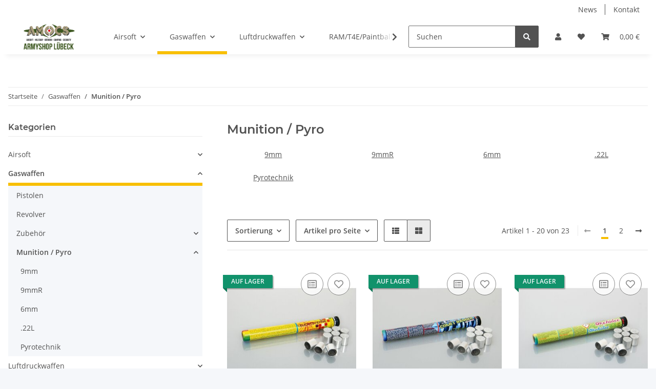

--- FILE ---
content_type: text/html; charset=utf-8
request_url: https://www.amocs.de/Munition-Pyro
body_size: 37014
content:

    
                    
    <!DOCTYPE html>
    <html lang="de" itemscope itemtype="http://schema.org/CollectionPage"
          >
    
    <head>
        
            <meta http-equiv="content-type" content="text/html; charset=utf-8">
            <meta name="description" itemprop="description" content="9mm, 9mmR, 6mm, .22L, Pyrotechnik">
                        <meta name="viewport" content="width=device-width, initial-scale=1.0">
            <meta http-equiv="X-UA-Compatible" content="IE=edge">
                        <meta name="robots" content="index, follow">

            <meta itemprop="url" content="https://www.amocs.de/Munition-Pyro"/>
            
                <meta name="theme-color" content="#f8bf00">
            
            <meta property="og:type" content="website" />
            <meta property="og:site_name" content="Munition / Pyro" />
            <meta property="og:title" content="Munition / Pyro" />
            <meta property="og:description" content="9mm, 9mmR, 6mm, .22L, Pyrotechnik" />
            <meta property="og:url" content="https://www.amocs.de/Munition-Pyro"/>

                            <meta itemprop="image" content="https://www.amocs.de/bilder/intern/shoplogo/armyshopLogoklein3.jpg" />
                <meta property="og:image" content="https://www.amocs.de/bilder/intern/shoplogo/armyshopLogoklein3.jpg" />
                    

        <title itemprop="name">Munition / Pyro</title>

                    <link rel="canonical" href="https://www.amocs.de/Munition-Pyro">
        
        

        
            <link type="image/x-icon" href="https://www.amocs.de/templates/NOVA/themes/base/images/favicon.ico" rel="icon">
        

        
                                                    <style id="criticalCSS">
                :root{--blue: #007bff;--indigo: #6610f2;--purple: #6f42c1;--pink: #e83e8c;--red: #dc3545;--orange: #fd7e14;--yellow: #ffc107;--green: #28a745;--teal: #20c997;--cyan: #17a2b8;--white: #ffffff;--gray: #707070;--gray-dark: #343a40;--primary: #F8BF00;--secondary: #525252;--success: #1C871E;--info: #525252;--warning: #f39932;--danger: #b90000;--light: #f5f7fa;--dark: #525252;--gray: #707070;--gray-light: #f5f7fa;--gray-medium: #ebebeb;--gray-dark: #9b9b9b;--gray-darker: #525252;--breakpoint-xs: 0;--breakpoint-sm: 576px;--breakpoint-md: 768px;--breakpoint-lg: 992px;--breakpoint-xl: 1300px;--font-family-sans-serif: "Open Sans", sans-serif;--font-family-monospace: SFMono-Regular, Menlo, Monaco, Consolas, "Liberation Mono", "Courier New", monospace}*,*::before,*::after{box-sizing:border-box}html{font-family:sans-serif;line-height:1.15;-webkit-text-size-adjust:100%;-webkit-tap-highlight-color:rgba(0,0,0,0)}article,aside,figcaption,figure,footer,header,hgroup,main,nav,section{display:block}body{margin:0;font-family:"Open Sans",sans-serif;font-size:0.875rem;font-weight:400;line-height:1.5;color:#525252;text-align:left;background-color:#f5f7fa}[tabindex="-1"]:focus:not(:focus-visible){outline:0 !important}hr{box-sizing:content-box;height:0;overflow:visible}h1,h2,h3,h4,h5,h6{margin-top:0;margin-bottom:1rem}p{margin-top:0;margin-bottom:1rem}abbr[title],abbr[data-original-title]{text-decoration:underline;text-decoration:underline dotted;cursor:help;border-bottom:0;text-decoration-skip-ink:none}address{margin-bottom:1rem;font-style:normal;line-height:inherit}ol,ul,dl{margin-top:0;margin-bottom:1rem}ol ol,ul ul,ol ul,ul ol{margin-bottom:0}dt{font-weight:700}dd{margin-bottom:.5rem;margin-left:0}blockquote{margin:0 0 1rem}b,strong{font-weight:bolder}small{font-size:80%}sub,sup{position:relative;font-size:75%;line-height:0;vertical-align:baseline}sub{bottom:-0.25em}sup{top:-0.5em}a{color:#525252;text-decoration:underline;background-color:transparent}a:hover{color:#f8bf00;text-decoration:none}a:not([href]):not([class]){color:inherit;text-decoration:none}a:not([href]):not([class]):hover{color:inherit;text-decoration:none}pre,code,kbd,samp{font-family:SFMono-Regular,Menlo,Monaco,Consolas,"Liberation Mono","Courier New",monospace;font-size:1em}pre{margin-top:0;margin-bottom:1rem;overflow:auto;-ms-overflow-style:scrollbar}figure{margin:0 0 1rem}img{vertical-align:middle;border-style:none}svg{overflow:hidden;vertical-align:middle}table{border-collapse:collapse}caption{padding-top:.75rem;padding-bottom:.75rem;color:#707070;text-align:left;caption-side:bottom}th{text-align:inherit;text-align:-webkit-match-parent}label{display:inline-block;margin-bottom:.5rem}button{border-radius:0}button:focus{outline:1px dotted;outline:5px auto -webkit-focus-ring-color}input,button,select,optgroup,textarea{margin:0;font-family:inherit;font-size:inherit;line-height:inherit}button,input{overflow:visible}button,select{text-transform:none}[role=button]{cursor:pointer}select{word-wrap:normal}button,[type=button],[type=reset],[type=submit]{-webkit-appearance:button}button:not(:disabled),[type=button]:not(:disabled),[type=reset]:not(:disabled),[type=submit]:not(:disabled){cursor:pointer}button::-moz-focus-inner,[type=button]::-moz-focus-inner,[type=reset]::-moz-focus-inner,[type=submit]::-moz-focus-inner{padding:0;border-style:none}input[type=radio],input[type=checkbox]{box-sizing:border-box;padding:0}textarea{overflow:auto;resize:vertical}fieldset{min-width:0;padding:0;margin:0;border:0}legend{display:block;width:100%;max-width:100%;padding:0;margin-bottom:.5rem;font-size:1.5rem;line-height:inherit;color:inherit;white-space:normal}progress{vertical-align:baseline}[type=number]::-webkit-inner-spin-button,[type=number]::-webkit-outer-spin-button{height:auto}[type=search]{outline-offset:-2px;-webkit-appearance:none}[type=search]::-webkit-search-decoration{-webkit-appearance:none}::-webkit-file-upload-button{font:inherit;-webkit-appearance:button}output{display:inline-block}summary{display:list-item;cursor:pointer}template{display:none}[hidden]{display:none !important}.img-fluid{max-width:100%;height:auto}.img-thumbnail{padding:.25rem;background-color:#f5f7fa;border:1px solid #dee2e6;border-radius:.125rem;box-shadow:0 1px 2px rgba(0,0,0,.075);max-width:100%;height:auto}.figure{display:inline-block}.figure-img{margin-bottom:.5rem;line-height:1}.figure-caption{font-size:90%;color:#707070}code{font-size:87.5%;color:#e83e8c;word-wrap:break-word}a>code{color:inherit}kbd{padding:.2rem .4rem;font-size:87.5%;color:#fff;background-color:#212529;border-radius:.125rem;box-shadow:inset 0 -0.1rem 0 rgba(0,0,0,.25)}kbd kbd{padding:0;font-size:100%;font-weight:700;box-shadow:none}pre{display:block;font-size:87.5%;color:#212529}pre code{font-size:inherit;color:inherit;word-break:normal}.pre-scrollable{max-height:340px;overflow-y:scroll}.container,.container-fluid,.container-xl,.container-lg,.container-md,.container-sm{width:100%;padding-right:1rem;padding-left:1rem;margin-right:auto;margin-left:auto}@media(min-width: 576px){.container-sm,.container{max-width:97vw}}@media(min-width: 768px){.container-md,.container-sm,.container{max-width:720px}}@media(min-width: 992px){.container-lg,.container-md,.container-sm,.container{max-width:960px}}@media(min-width: 1300px){.container-xl,.container-lg,.container-md,.container-sm,.container{max-width:1250px}}.row{display:flex;flex-wrap:wrap;margin-right:-1rem;margin-left:-1rem}.no-gutters{margin-right:0;margin-left:0}.no-gutters>.col,.no-gutters>[class*=col-]{padding-right:0;padding-left:0}.col-xl,.col-xl-auto,.col-xl-12,.col-xl-11,.col-xl-10,.col-xl-9,.col-xl-8,.col-xl-7,.col-xl-6,.col-xl-5,.col-xl-4,.col-xl-3,.col-xl-2,.col-xl-1,.col-lg,.col-lg-auto,.col-lg-12,.col-lg-11,.col-lg-10,.col-lg-9,.col-lg-8,.col-lg-7,.col-lg-6,.col-lg-5,.col-lg-4,.col-lg-3,.col-lg-2,.col-lg-1,.col-md,.col-md-auto,.col-md-12,.col-md-11,.col-md-10,.col-md-9,.col-md-8,.col-md-7,.col-md-6,.col-md-5,.col-md-4,.col-md-3,.col-md-2,.col-md-1,.col-sm,.col-sm-auto,.col-sm-12,.col-sm-11,.col-sm-10,.col-sm-9,.col-sm-8,.col-sm-7,.col-sm-6,.col-sm-5,.col-sm-4,.col-sm-3,.col-sm-2,.col-sm-1,.col,.col-auto,.col-12,.col-11,.col-10,.col-9,.col-8,.col-7,.col-6,.col-5,.col-4,.col-3,.col-2,.col-1{position:relative;width:100%;padding-right:1rem;padding-left:1rem}.col{flex-basis:0;flex-grow:1;max-width:100%}.row-cols-1>*{flex:0 0 100%;max-width:100%}.row-cols-2>*{flex:0 0 50%;max-width:50%}.row-cols-3>*{flex:0 0 33.3333333333%;max-width:33.3333333333%}.row-cols-4>*{flex:0 0 25%;max-width:25%}.row-cols-5>*{flex:0 0 20%;max-width:20%}.row-cols-6>*{flex:0 0 16.6666666667%;max-width:16.6666666667%}.col-auto{flex:0 0 auto;width:auto;max-width:100%}.col-1{flex:0 0 8.3333333333%;max-width:8.3333333333%}.col-2{flex:0 0 16.6666666667%;max-width:16.6666666667%}.col-3{flex:0 0 25%;max-width:25%}.col-4{flex:0 0 33.3333333333%;max-width:33.3333333333%}.col-5{flex:0 0 41.6666666667%;max-width:41.6666666667%}.col-6{flex:0 0 50%;max-width:50%}.col-7{flex:0 0 58.3333333333%;max-width:58.3333333333%}.col-8{flex:0 0 66.6666666667%;max-width:66.6666666667%}.col-9{flex:0 0 75%;max-width:75%}.col-10{flex:0 0 83.3333333333%;max-width:83.3333333333%}.col-11{flex:0 0 91.6666666667%;max-width:91.6666666667%}.col-12{flex:0 0 100%;max-width:100%}.order-first{order:-1}.order-last{order:13}.order-0{order:0}.order-1{order:1}.order-2{order:2}.order-3{order:3}.order-4{order:4}.order-5{order:5}.order-6{order:6}.order-7{order:7}.order-8{order:8}.order-9{order:9}.order-10{order:10}.order-11{order:11}.order-12{order:12}.offset-1{margin-left:8.3333333333%}.offset-2{margin-left:16.6666666667%}.offset-3{margin-left:25%}.offset-4{margin-left:33.3333333333%}.offset-5{margin-left:41.6666666667%}.offset-6{margin-left:50%}.offset-7{margin-left:58.3333333333%}.offset-8{margin-left:66.6666666667%}.offset-9{margin-left:75%}.offset-10{margin-left:83.3333333333%}.offset-11{margin-left:91.6666666667%}@media(min-width: 576px){.col-sm{flex-basis:0;flex-grow:1;max-width:100%}.row-cols-sm-1>*{flex:0 0 100%;max-width:100%}.row-cols-sm-2>*{flex:0 0 50%;max-width:50%}.row-cols-sm-3>*{flex:0 0 33.3333333333%;max-width:33.3333333333%}.row-cols-sm-4>*{flex:0 0 25%;max-width:25%}.row-cols-sm-5>*{flex:0 0 20%;max-width:20%}.row-cols-sm-6>*{flex:0 0 16.6666666667%;max-width:16.6666666667%}.col-sm-auto{flex:0 0 auto;width:auto;max-width:100%}.col-sm-1{flex:0 0 8.3333333333%;max-width:8.3333333333%}.col-sm-2{flex:0 0 16.6666666667%;max-width:16.6666666667%}.col-sm-3{flex:0 0 25%;max-width:25%}.col-sm-4{flex:0 0 33.3333333333%;max-width:33.3333333333%}.col-sm-5{flex:0 0 41.6666666667%;max-width:41.6666666667%}.col-sm-6{flex:0 0 50%;max-width:50%}.col-sm-7{flex:0 0 58.3333333333%;max-width:58.3333333333%}.col-sm-8{flex:0 0 66.6666666667%;max-width:66.6666666667%}.col-sm-9{flex:0 0 75%;max-width:75%}.col-sm-10{flex:0 0 83.3333333333%;max-width:83.3333333333%}.col-sm-11{flex:0 0 91.6666666667%;max-width:91.6666666667%}.col-sm-12{flex:0 0 100%;max-width:100%}.order-sm-first{order:-1}.order-sm-last{order:13}.order-sm-0{order:0}.order-sm-1{order:1}.order-sm-2{order:2}.order-sm-3{order:3}.order-sm-4{order:4}.order-sm-5{order:5}.order-sm-6{order:6}.order-sm-7{order:7}.order-sm-8{order:8}.order-sm-9{order:9}.order-sm-10{order:10}.order-sm-11{order:11}.order-sm-12{order:12}.offset-sm-0{margin-left:0}.offset-sm-1{margin-left:8.3333333333%}.offset-sm-2{margin-left:16.6666666667%}.offset-sm-3{margin-left:25%}.offset-sm-4{margin-left:33.3333333333%}.offset-sm-5{margin-left:41.6666666667%}.offset-sm-6{margin-left:50%}.offset-sm-7{margin-left:58.3333333333%}.offset-sm-8{margin-left:66.6666666667%}.offset-sm-9{margin-left:75%}.offset-sm-10{margin-left:83.3333333333%}.offset-sm-11{margin-left:91.6666666667%}}@media(min-width: 768px){.col-md{flex-basis:0;flex-grow:1;max-width:100%}.row-cols-md-1>*{flex:0 0 100%;max-width:100%}.row-cols-md-2>*{flex:0 0 50%;max-width:50%}.row-cols-md-3>*{flex:0 0 33.3333333333%;max-width:33.3333333333%}.row-cols-md-4>*{flex:0 0 25%;max-width:25%}.row-cols-md-5>*{flex:0 0 20%;max-width:20%}.row-cols-md-6>*{flex:0 0 16.6666666667%;max-width:16.6666666667%}.col-md-auto{flex:0 0 auto;width:auto;max-width:100%}.col-md-1{flex:0 0 8.3333333333%;max-width:8.3333333333%}.col-md-2{flex:0 0 16.6666666667%;max-width:16.6666666667%}.col-md-3{flex:0 0 25%;max-width:25%}.col-md-4{flex:0 0 33.3333333333%;max-width:33.3333333333%}.col-md-5{flex:0 0 41.6666666667%;max-width:41.6666666667%}.col-md-6{flex:0 0 50%;max-width:50%}.col-md-7{flex:0 0 58.3333333333%;max-width:58.3333333333%}.col-md-8{flex:0 0 66.6666666667%;max-width:66.6666666667%}.col-md-9{flex:0 0 75%;max-width:75%}.col-md-10{flex:0 0 83.3333333333%;max-width:83.3333333333%}.col-md-11{flex:0 0 91.6666666667%;max-width:91.6666666667%}.col-md-12{flex:0 0 100%;max-width:100%}.order-md-first{order:-1}.order-md-last{order:13}.order-md-0{order:0}.order-md-1{order:1}.order-md-2{order:2}.order-md-3{order:3}.order-md-4{order:4}.order-md-5{order:5}.order-md-6{order:6}.order-md-7{order:7}.order-md-8{order:8}.order-md-9{order:9}.order-md-10{order:10}.order-md-11{order:11}.order-md-12{order:12}.offset-md-0{margin-left:0}.offset-md-1{margin-left:8.3333333333%}.offset-md-2{margin-left:16.6666666667%}.offset-md-3{margin-left:25%}.offset-md-4{margin-left:33.3333333333%}.offset-md-5{margin-left:41.6666666667%}.offset-md-6{margin-left:50%}.offset-md-7{margin-left:58.3333333333%}.offset-md-8{margin-left:66.6666666667%}.offset-md-9{margin-left:75%}.offset-md-10{margin-left:83.3333333333%}.offset-md-11{margin-left:91.6666666667%}}@media(min-width: 992px){.col-lg{flex-basis:0;flex-grow:1;max-width:100%}.row-cols-lg-1>*{flex:0 0 100%;max-width:100%}.row-cols-lg-2>*{flex:0 0 50%;max-width:50%}.row-cols-lg-3>*{flex:0 0 33.3333333333%;max-width:33.3333333333%}.row-cols-lg-4>*{flex:0 0 25%;max-width:25%}.row-cols-lg-5>*{flex:0 0 20%;max-width:20%}.row-cols-lg-6>*{flex:0 0 16.6666666667%;max-width:16.6666666667%}.col-lg-auto{flex:0 0 auto;width:auto;max-width:100%}.col-lg-1{flex:0 0 8.3333333333%;max-width:8.3333333333%}.col-lg-2{flex:0 0 16.6666666667%;max-width:16.6666666667%}.col-lg-3{flex:0 0 25%;max-width:25%}.col-lg-4{flex:0 0 33.3333333333%;max-width:33.3333333333%}.col-lg-5{flex:0 0 41.6666666667%;max-width:41.6666666667%}.col-lg-6{flex:0 0 50%;max-width:50%}.col-lg-7{flex:0 0 58.3333333333%;max-width:58.3333333333%}.col-lg-8{flex:0 0 66.6666666667%;max-width:66.6666666667%}.col-lg-9{flex:0 0 75%;max-width:75%}.col-lg-10{flex:0 0 83.3333333333%;max-width:83.3333333333%}.col-lg-11{flex:0 0 91.6666666667%;max-width:91.6666666667%}.col-lg-12{flex:0 0 100%;max-width:100%}.order-lg-first{order:-1}.order-lg-last{order:13}.order-lg-0{order:0}.order-lg-1{order:1}.order-lg-2{order:2}.order-lg-3{order:3}.order-lg-4{order:4}.order-lg-5{order:5}.order-lg-6{order:6}.order-lg-7{order:7}.order-lg-8{order:8}.order-lg-9{order:9}.order-lg-10{order:10}.order-lg-11{order:11}.order-lg-12{order:12}.offset-lg-0{margin-left:0}.offset-lg-1{margin-left:8.3333333333%}.offset-lg-2{margin-left:16.6666666667%}.offset-lg-3{margin-left:25%}.offset-lg-4{margin-left:33.3333333333%}.offset-lg-5{margin-left:41.6666666667%}.offset-lg-6{margin-left:50%}.offset-lg-7{margin-left:58.3333333333%}.offset-lg-8{margin-left:66.6666666667%}.offset-lg-9{margin-left:75%}.offset-lg-10{margin-left:83.3333333333%}.offset-lg-11{margin-left:91.6666666667%}}@media(min-width: 1300px){.col-xl{flex-basis:0;flex-grow:1;max-width:100%}.row-cols-xl-1>*{flex:0 0 100%;max-width:100%}.row-cols-xl-2>*{flex:0 0 50%;max-width:50%}.row-cols-xl-3>*{flex:0 0 33.3333333333%;max-width:33.3333333333%}.row-cols-xl-4>*{flex:0 0 25%;max-width:25%}.row-cols-xl-5>*{flex:0 0 20%;max-width:20%}.row-cols-xl-6>*{flex:0 0 16.6666666667%;max-width:16.6666666667%}.col-xl-auto{flex:0 0 auto;width:auto;max-width:100%}.col-xl-1{flex:0 0 8.3333333333%;max-width:8.3333333333%}.col-xl-2{flex:0 0 16.6666666667%;max-width:16.6666666667%}.col-xl-3{flex:0 0 25%;max-width:25%}.col-xl-4{flex:0 0 33.3333333333%;max-width:33.3333333333%}.col-xl-5{flex:0 0 41.6666666667%;max-width:41.6666666667%}.col-xl-6{flex:0 0 50%;max-width:50%}.col-xl-7{flex:0 0 58.3333333333%;max-width:58.3333333333%}.col-xl-8{flex:0 0 66.6666666667%;max-width:66.6666666667%}.col-xl-9{flex:0 0 75%;max-width:75%}.col-xl-10{flex:0 0 83.3333333333%;max-width:83.3333333333%}.col-xl-11{flex:0 0 91.6666666667%;max-width:91.6666666667%}.col-xl-12{flex:0 0 100%;max-width:100%}.order-xl-first{order:-1}.order-xl-last{order:13}.order-xl-0{order:0}.order-xl-1{order:1}.order-xl-2{order:2}.order-xl-3{order:3}.order-xl-4{order:4}.order-xl-5{order:5}.order-xl-6{order:6}.order-xl-7{order:7}.order-xl-8{order:8}.order-xl-9{order:9}.order-xl-10{order:10}.order-xl-11{order:11}.order-xl-12{order:12}.offset-xl-0{margin-left:0}.offset-xl-1{margin-left:8.3333333333%}.offset-xl-2{margin-left:16.6666666667%}.offset-xl-3{margin-left:25%}.offset-xl-4{margin-left:33.3333333333%}.offset-xl-5{margin-left:41.6666666667%}.offset-xl-6{margin-left:50%}.offset-xl-7{margin-left:58.3333333333%}.offset-xl-8{margin-left:66.6666666667%}.offset-xl-9{margin-left:75%}.offset-xl-10{margin-left:83.3333333333%}.offset-xl-11{margin-left:91.6666666667%}}.nav{display:flex;flex-wrap:wrap;padding-left:0;margin-bottom:0;list-style:none}.nav-link{display:block;padding:.5rem 1rem;text-decoration:none}.nav-link:hover,.nav-link:focus{text-decoration:none}.nav-link.disabled{color:#707070;pointer-events:none;cursor:default}.nav-tabs{border-bottom:1px solid #dee2e6}.nav-tabs .nav-item{margin-bottom:-1px}.nav-tabs .nav-link{border:1px solid transparent;border-top-left-radius:0;border-top-right-radius:0}.nav-tabs .nav-link:hover,.nav-tabs .nav-link:focus{border-color:transparent}.nav-tabs .nav-link.disabled{color:#707070;background-color:transparent;border-color:transparent}.nav-tabs .nav-link.active,.nav-tabs .nav-item.show .nav-link{color:#525252;background-color:transparent;border-color:#f8bf00}.nav-tabs .dropdown-menu{margin-top:-1px;border-top-left-radius:0;border-top-right-radius:0}.nav-pills .nav-link{border-radius:.125rem}.nav-pills .nav-link.active,.nav-pills .show>.nav-link{color:#fff;background-color:#f8bf00}.nav-fill>.nav-link,.nav-fill .nav-item{flex:1 1 auto;text-align:center}.nav-justified>.nav-link,.nav-justified .nav-item{flex-basis:0;flex-grow:1;text-align:center}.tab-content>.tab-pane{display:none}.tab-content>.active{display:block}.navbar{position:relative;display:flex;flex-wrap:wrap;align-items:center;justify-content:space-between;padding:.4rem 1rem}.navbar .container,.navbar .container-fluid,.navbar .container-sm,.navbar .container-md,.navbar .container-lg,.navbar .container-xl{display:flex;flex-wrap:wrap;align-items:center;justify-content:space-between}.navbar-brand{display:inline-block;padding-top:.40625rem;padding-bottom:.40625rem;margin-right:1rem;font-size:1rem;line-height:inherit;white-space:nowrap}.navbar-brand:hover,.navbar-brand:focus{text-decoration:none}.navbar-nav{display:flex;flex-direction:column;padding-left:0;margin-bottom:0;list-style:none}.navbar-nav .nav-link{padding-right:0;padding-left:0}.navbar-nav .dropdown-menu{position:static;float:none}.navbar-text{display:inline-block;padding-top:.5rem;padding-bottom:.5rem}.navbar-collapse{flex-basis:100%;flex-grow:1;align-items:center}.navbar-toggler{padding:.25rem .75rem;font-size:1rem;line-height:1;background-color:transparent;border:1px solid transparent;border-radius:.125rem}.navbar-toggler:hover,.navbar-toggler:focus{text-decoration:none}.navbar-toggler-icon{display:inline-block;width:1.5em;height:1.5em;vertical-align:middle;content:"";background:no-repeat center center;background-size:100% 100%}@media(max-width: 575.98px){.navbar-expand-sm>.container,.navbar-expand-sm>.container-fluid,.navbar-expand-sm>.container-sm,.navbar-expand-sm>.container-md,.navbar-expand-sm>.container-lg,.navbar-expand-sm>.container-xl{padding-right:0;padding-left:0}}@media(min-width: 576px){.navbar-expand-sm{flex-flow:row nowrap;justify-content:flex-start}.navbar-expand-sm .navbar-nav{flex-direction:row}.navbar-expand-sm .navbar-nav .dropdown-menu{position:absolute}.navbar-expand-sm .navbar-nav .nav-link{padding-right:1.5rem;padding-left:1.5rem}.navbar-expand-sm>.container,.navbar-expand-sm>.container-fluid,.navbar-expand-sm>.container-sm,.navbar-expand-sm>.container-md,.navbar-expand-sm>.container-lg,.navbar-expand-sm>.container-xl{flex-wrap:nowrap}.navbar-expand-sm .navbar-collapse{display:flex !important;flex-basis:auto}.navbar-expand-sm .navbar-toggler{display:none}}@media(max-width: 767.98px){.navbar-expand-md>.container,.navbar-expand-md>.container-fluid,.navbar-expand-md>.container-sm,.navbar-expand-md>.container-md,.navbar-expand-md>.container-lg,.navbar-expand-md>.container-xl{padding-right:0;padding-left:0}}@media(min-width: 768px){.navbar-expand-md{flex-flow:row nowrap;justify-content:flex-start}.navbar-expand-md .navbar-nav{flex-direction:row}.navbar-expand-md .navbar-nav .dropdown-menu{position:absolute}.navbar-expand-md .navbar-nav .nav-link{padding-right:1.5rem;padding-left:1.5rem}.navbar-expand-md>.container,.navbar-expand-md>.container-fluid,.navbar-expand-md>.container-sm,.navbar-expand-md>.container-md,.navbar-expand-md>.container-lg,.navbar-expand-md>.container-xl{flex-wrap:nowrap}.navbar-expand-md .navbar-collapse{display:flex !important;flex-basis:auto}.navbar-expand-md .navbar-toggler{display:none}}@media(max-width: 991.98px){.navbar-expand-lg>.container,.navbar-expand-lg>.container-fluid,.navbar-expand-lg>.container-sm,.navbar-expand-lg>.container-md,.navbar-expand-lg>.container-lg,.navbar-expand-lg>.container-xl{padding-right:0;padding-left:0}}@media(min-width: 992px){.navbar-expand-lg{flex-flow:row nowrap;justify-content:flex-start}.navbar-expand-lg .navbar-nav{flex-direction:row}.navbar-expand-lg .navbar-nav .dropdown-menu{position:absolute}.navbar-expand-lg .navbar-nav .nav-link{padding-right:1.5rem;padding-left:1.5rem}.navbar-expand-lg>.container,.navbar-expand-lg>.container-fluid,.navbar-expand-lg>.container-sm,.navbar-expand-lg>.container-md,.navbar-expand-lg>.container-lg,.navbar-expand-lg>.container-xl{flex-wrap:nowrap}.navbar-expand-lg .navbar-collapse{display:flex !important;flex-basis:auto}.navbar-expand-lg .navbar-toggler{display:none}}@media(max-width: 1299.98px){.navbar-expand-xl>.container,.navbar-expand-xl>.container-fluid,.navbar-expand-xl>.container-sm,.navbar-expand-xl>.container-md,.navbar-expand-xl>.container-lg,.navbar-expand-xl>.container-xl{padding-right:0;padding-left:0}}@media(min-width: 1300px){.navbar-expand-xl{flex-flow:row nowrap;justify-content:flex-start}.navbar-expand-xl .navbar-nav{flex-direction:row}.navbar-expand-xl .navbar-nav .dropdown-menu{position:absolute}.navbar-expand-xl .navbar-nav .nav-link{padding-right:1.5rem;padding-left:1.5rem}.navbar-expand-xl>.container,.navbar-expand-xl>.container-fluid,.navbar-expand-xl>.container-sm,.navbar-expand-xl>.container-md,.navbar-expand-xl>.container-lg,.navbar-expand-xl>.container-xl{flex-wrap:nowrap}.navbar-expand-xl .navbar-collapse{display:flex !important;flex-basis:auto}.navbar-expand-xl .navbar-toggler{display:none}}.navbar-expand{flex-flow:row nowrap;justify-content:flex-start}.navbar-expand>.container,.navbar-expand>.container-fluid,.navbar-expand>.container-sm,.navbar-expand>.container-md,.navbar-expand>.container-lg,.navbar-expand>.container-xl{padding-right:0;padding-left:0}.navbar-expand .navbar-nav{flex-direction:row}.navbar-expand .navbar-nav .dropdown-menu{position:absolute}.navbar-expand .navbar-nav .nav-link{padding-right:1.5rem;padding-left:1.5rem}.navbar-expand>.container,.navbar-expand>.container-fluid,.navbar-expand>.container-sm,.navbar-expand>.container-md,.navbar-expand>.container-lg,.navbar-expand>.container-xl{flex-wrap:nowrap}.navbar-expand .navbar-collapse{display:flex !important;flex-basis:auto}.navbar-expand .navbar-toggler{display:none}.navbar-light .navbar-brand{color:rgba(0,0,0,.9)}.navbar-light .navbar-brand:hover,.navbar-light .navbar-brand:focus{color:rgba(0,0,0,.9)}.navbar-light .navbar-nav .nav-link{color:#525252}.navbar-light .navbar-nav .nav-link:hover,.navbar-light .navbar-nav .nav-link:focus{color:#f8bf00}.navbar-light .navbar-nav .nav-link.disabled{color:rgba(0,0,0,.3)}.navbar-light .navbar-nav .show>.nav-link,.navbar-light .navbar-nav .active>.nav-link,.navbar-light .navbar-nav .nav-link.show,.navbar-light .navbar-nav .nav-link.active{color:rgba(0,0,0,.9)}.navbar-light .navbar-toggler{color:#525252;border-color:rgba(0,0,0,.1)}.navbar-light .navbar-toggler-icon{background-image:url("data:image/svg+xml,%3csvg xmlns='http://www.w3.org/2000/svg' width='30' height='30' viewBox='0 0 30 30'%3e%3cpath stroke='%23525252' stroke-linecap='round' stroke-miterlimit='10' stroke-width='2' d='M4 7h22M4 15h22M4 23h22'/%3e%3c/svg%3e")}.navbar-light .navbar-text{color:#525252}.navbar-light .navbar-text a{color:rgba(0,0,0,.9)}.navbar-light .navbar-text a:hover,.navbar-light .navbar-text a:focus{color:rgba(0,0,0,.9)}.navbar-dark .navbar-brand{color:#fff}.navbar-dark .navbar-brand:hover,.navbar-dark .navbar-brand:focus{color:#fff}.navbar-dark .navbar-nav .nav-link{color:rgba(255,255,255,.5)}.navbar-dark .navbar-nav .nav-link:hover,.navbar-dark .navbar-nav .nav-link:focus{color:rgba(255,255,255,.75)}.navbar-dark .navbar-nav .nav-link.disabled{color:rgba(255,255,255,.25)}.navbar-dark .navbar-nav .show>.nav-link,.navbar-dark .navbar-nav .active>.nav-link,.navbar-dark .navbar-nav .nav-link.show,.navbar-dark .navbar-nav .nav-link.active{color:#fff}.navbar-dark .navbar-toggler{color:rgba(255,255,255,.5);border-color:rgba(255,255,255,.1)}.navbar-dark .navbar-toggler-icon{background-image:url("data:image/svg+xml,%3csvg xmlns='http://www.w3.org/2000/svg' width='30' height='30' viewBox='0 0 30 30'%3e%3cpath stroke='rgba%28255, 255, 255, 0.5%29' stroke-linecap='round' stroke-miterlimit='10' stroke-width='2' d='M4 7h22M4 15h22M4 23h22'/%3e%3c/svg%3e")}.navbar-dark .navbar-text{color:rgba(255,255,255,.5)}.navbar-dark .navbar-text a{color:#fff}.navbar-dark .navbar-text a:hover,.navbar-dark .navbar-text a:focus{color:#fff}.fa,.fas,.far,.fal{display:inline-block}h1,h2,h3,h4,h5,h6,.h1,.h2,.h3,.productlist-filter-headline,.h4,.h5,.h6{margin-bottom:1rem;font-family:Montserrat,sans-serif;font-weight:400;line-height:1.2;color:#525252}h1,.h1{font-size:1.875rem}h2,.h2{font-size:1.5rem}h3,.h3,.productlist-filter-headline{font-size:1rem}h4,.h4{font-size:0.875rem}h5,.h5{font-size:0.875rem}h6,.h6{font-size:0.875rem}.label-slide .form-group:not(.exclude-from-label-slide):not(.checkbox) label{display:none}.modal{display:none}.carousel-thumbnails .slick-arrow{opacity:0}.consent-modal:not(.active){display:none}.consent-banner-icon{width:1em;height:1em}.mini>#consent-banner{display:none}html{overflow-y:scroll}.dropdown-menu{display:none}.dropdown-toggle::after{content:"";margin-left:.5rem;display:inline-block}.input-group{position:relative;display:flex;flex-wrap:wrap;align-items:stretch;width:100%}.input-group>.form-control{flex:1 1 auto;width:1%}#main-wrapper,#header-top-bar,header{background:#fff}.container-fluid-xl{max-width:103.125rem}.nav-dividers .nav-item{position:relative}.nav-dividers .nav-item:not(:last-child)::after{content:"";position:absolute;right:0;top:.5rem;height:calc(100% - 1rem);border-right:.0625rem solid currentColor}.nav-link{text-decoration:none}.nav-scrollbar{overflow:hidden;display:flex;align-items:center}.nav-scrollbar .nav,.nav-scrollbar .navbar-nav{flex-wrap:nowrap}.nav-scrollbar .nav-item{white-space:nowrap}.nav-scrollbar-inner{overflow-x:auto;padding-bottom:1.5rem;align-self:flex-start}#shop-nav{align-items:center;flex-shrink:0;margin-left:auto}@media(max-width: 767.98px){#shop-nav .nav-link{padding-left:.75rem;padding-right:.75rem}}.breadcrumb{display:flex;flex-wrap:wrap;padding:.5rem 0;margin-bottom:0;list-style:none;background-color:transparent;border-radius:0}.breadcrumb-item+.breadcrumb-item{padding-left:.5rem}.breadcrumb-item+.breadcrumb-item::before{display:inline-block;padding-right:.5rem;color:#707070;content:"/"}.breadcrumb-item.active{color:#525252;font-weight:700}.breadcrumb-item.first::before{display:none}.breadcrumb-wrapper{margin-bottom:2rem}@media(min-width: 992px){.breadcrumb-wrapper{border-style:solid;border-color:#ebebeb;border-width:1px 0}}.breadcrumb{font-size:0.8125rem}.breadcrumb a{text-decoration:none}.breadcrumb-back{padding-right:1rem;margin-right:1rem;border-right:1px solid #ebebeb}#header-top-bar{position:relative;background-color:#fff;z-index:1021;flex-direction:row-reverse}#header-top-bar,header{background-color:#fff;color:#525252}#header-top-bar a,header a{text-decoration:none;color:#525252}#header-top-bar a:hover:not(.dropdown-item):not(.btn),header a:hover:not(.dropdown-item):not(.btn){color:#f8bf00}header{box-shadow:0 1rem .5625rem -0.75rem rgba(0,0,0,.06);position:relative;z-index:1020}header .form-control,header .form-control:focus{background-color:#fff;color:#525252}header .navbar{padding:0;position:static}@media(min-width: 992px){header{padding-bottom:0}header .navbar-brand{margin-right:3rem}}header .navbar-brand{padding-top:.4rem;padding-bottom:.4rem}header .navbar-brand img{height:2rem}header .navbar-toggler{color:#525252}header .nav-right .dropdown-menu{margin-top:-0.03125rem;box-shadow:inset 0 1rem .5625rem -0.75rem rgba(0,0,0,.06)}@media(min-width: 992px){header .navbar-brand{padding-top:.6rem;padding-bottom:.6rem}header .navbar-brand img{height:3.125rem}header .navbar-collapse{height:4.3125rem}header .navbar-nav>.nav-item>.nav-link{position:relative;padding:1.5rem}header .navbar-nav>.nav-item>.nav-link::before{content:"";position:absolute;bottom:0;left:50%;transform:translateX(-50%);border-width:0 0 6px;border-color:#f8bf00;border-style:solid;transition:width .4s;width:0}header .navbar-nav>.nav-item.active>.nav-link::before,header .navbar-nav>.nav-item:hover>.nav-link::before,header .navbar-nav>.nav-item.hover>.nav-link::before{width:100%}header .navbar-nav>.nav-item .nav{flex-wrap:wrap}header .navbar-nav .nav .nav-link{padding:0}header .navbar-nav .nav .nav-link::after{display:none}header .navbar-nav .dropdown .nav-item{width:100%}header .nav-mobile-body{align-self:flex-start;width:100%}header .nav-scrollbar-inner{width:100%}header .nav-right .nav-link{padding-top:1.5rem;padding-bottom:1.5rem}}.btn{display:inline-block;font-weight:600;color:#525252;text-align:center;vertical-align:middle;user-select:none;background-color:transparent;border:1px solid transparent;padding:.625rem .9375rem;font-size:0.875rem;line-height:1.5;border-radius:.125rem}.btn.disabled,.btn:disabled{opacity:.65;box-shadow:none}.btn:not(:disabled):not(.disabled):active,.btn:not(:disabled):not(.disabled).active{box-shadow:none}.form-control{display:block;width:100%;height:calc(1.5em + 1.25rem + 2px);padding:.625rem .9375rem;font-size:0.875rem;font-weight:400;line-height:1.5;color:#525252;background-color:#fff;background-clip:padding-box;border:1px solid #707070;border-radius:.125rem;box-shadow:inset 0 1px 1px rgba(0,0,0,.075);transition:border-color .15s ease-in-out,box-shadow .15s ease-in-out}@media(prefers-reduced-motion: reduce){.form-control{transition:none}}.breadcrumb{display:flex;flex-wrap:wrap;padding:.5rem 0;margin-bottom:1rem;list-style:none;background-color:transparent;border-radius:0}.square{display:flex;position:relative}.square::before{content:"";display:inline-block;padding-bottom:100%}.flex-row-reverse{flex-direction:row-reverse !important}.flex-column{flex-direction:column !important}.justify-content-start{justify-content:flex-start !important}.collapse:not(.show){display:none}.d-none{display:none !important}.d-block{display:block !important}.d-flex{display:flex !important}.d-inline-block{display:inline-block !important}@media(min-width: 992px){.d-lg-none{display:none !important}.d-lg-block{display:block !important}.d-lg-flex{display:flex !important}}@media(min-width: 768px){.d-md-none{display:none !important}.d-md-block{display:block !important}.d-md-flex{display:flex !important}.d-md-inline-block{display:inline-block !important}}.form-group{margin-bottom:1rem}.btn-secondary{background-color:#525252;color:#f5f7fa}.btn-outline-secondary{color:#525252;border-color:#525252}.btn-group{display:inline-flex}.productlist-filter-headline{border-bottom:1px solid #ebebeb;padding-bottom:.5rem;margin-bottom:1rem}hr{margin-top:1rem;margin-bottom:1rem;border:0;border-top:1px solid rgba(0,0,0,.1)}.badge-circle-1{background-color:#fff}#content{padding-bottom:3rem}#content-wrapper{margin-top:0}#content-wrapper.has-fluid{padding-top:1rem}#content-wrapper:not(.has-fluid){padding-top:2rem}@media(min-width: 992px){#content-wrapper:not(.has-fluid){padding-top:4rem}}#search{margin-right:1rem;display:none}@media(min-width: 992px){#search{display:block}}#footer{background-color:#f5f7fa;color:#525252}.toggler-logo-wrapper{float:left}@media(min-width: 992px){.toggler-logo-wrapper .logo-wrapper{padding-left:1.5rem}}@media(max-width: 991.98px){.toggler-logo-wrapper{position:absolute}.toggler-logo-wrapper .logo-wrapper{float:left}.toggler-logo-wrapper .burger-menu-wrapper{float:left;padding-top:1rem}}.navbar .container{display:block}

            </style>
                                                            <link rel="preload" href="https://www.amocs.de/templates/NOVA/themes/clear/clear.css?v=1.0.0" as="style"
                          onload="this.onload=null;this.rel='stylesheet'">
                                    <link rel="preload" href="https://www.amocs.de/templates/NOVA/themes/clear/custom.css?v=1.0.0" as="style"
                          onload="this.onload=null;this.rel='stylesheet'">
                                                                    
                <noscript>
                                            <link rel="stylesheet" href="https://www.amocs.de/templates/NOVA/themes/clear/clear.css?v=1.0.0">
                                            <link rel="stylesheet" href="https://www.amocs.de/templates/NOVA/themes/clear/custom.css?v=1.0.0">
                                                                                                    </noscript>
            
                                    <script>
                /*! loadCSS rel=preload polyfill. [c]2017 Filament Group, Inc. MIT License */
                (function (w) {
                    "use strict";
                    if (!w.loadCSS) {
                        w.loadCSS = function (){};
                    }
                    var rp = loadCSS.relpreload = {};
                    rp.support                  = (function () {
                        var ret;
                        try {
                            ret = w.document.createElement("link").relList.supports("preload");
                        } catch (e) {
                            ret = false;
                        }
                        return function () {
                            return ret;
                        };
                    })();
                    rp.bindMediaToggle          = function (link) {
                        var finalMedia = link.media || "all";

                        function enableStylesheet() {
                            if (link.addEventListener) {
                                link.removeEventListener("load", enableStylesheet);
                            } else if (link.attachEvent) {
                                link.detachEvent("onload", enableStylesheet);
                            }
                            link.setAttribute("onload", null);
                            link.media = finalMedia;
                        }

                        if (link.addEventListener) {
                            link.addEventListener("load", enableStylesheet);
                        } else if (link.attachEvent) {
                            link.attachEvent("onload", enableStylesheet);
                        }
                        setTimeout(function () {
                            link.rel   = "stylesheet";
                            link.media = "only x";
                        });
                        setTimeout(enableStylesheet, 3000);
                    };

                    rp.poly = function () {
                        if (rp.support()) {
                            return;
                        }
                        var links = w.document.getElementsByTagName("link");
                        for (var i = 0; i < links.length; i++) {
                            var link = links[i];
                            if (link.rel === "preload" && link.getAttribute("as") === "style" && !link.getAttribute("data-loadcss")) {
                                link.setAttribute("data-loadcss", true);
                                rp.bindMediaToggle(link);
                            }
                        }
                    };

                    if (!rp.support()) {
                        rp.poly();

                        var run = w.setInterval(rp.poly, 500);
                        if (w.addEventListener) {
                            w.addEventListener("load", function () {
                                rp.poly();
                                w.clearInterval(run);
                            });
                        } else if (w.attachEvent) {
                            w.attachEvent("onload", function () {
                                rp.poly();
                                w.clearInterval(run);
                            });
                        }
                    }

                    if (typeof exports !== "undefined") {
                        exports.loadCSS = loadCSS;
                    }
                    else {
                        w.loadCSS = loadCSS;
                    }
                }(typeof global !== "undefined" ? global : this));
            </script>
                                        <link rel="alternate" type="application/rss+xml" title="Newsfeed AMOCS"
                      href="https://www.amocs.de/rss.xml">
                                            

                    
                                                    <link rel="next" href="https://www.amocs.de/Munition-Pyro_s2">
                            
                

        <script>
            window.lazySizesConfig = window.lazySizesConfig || {};
            window.lazySizesConfig.expand  = 50;
        </script>
        <script src="https://www.amocs.de/templates/NOVA/js/jquery-3.5.1.min.js"></script>
        <script src="https://www.amocs.de/templates/NOVA/js/lazysizes.min.js"></script>

                                                                            <script defer src="https://www.amocs.de/templates/NOVA/js/bootstrap-toolkit.js?v=1.0.0"></script>
                            <script defer src="https://www.amocs.de/templates/NOVA/js/popper.min.js?v=1.0.0"></script>
                            <script defer src="https://www.amocs.de/templates/NOVA/js/bootstrap.bundle.min.js?v=1.0.0"></script>
                            <script defer src="https://www.amocs.de/templates/NOVA/js/slick.min.js?v=1.0.0"></script>
                            <script defer src="https://www.amocs.de/templates/NOVA/js/eModal.min.js?v=1.0.0"></script>
                            <script defer src="https://www.amocs.de/templates/NOVA/js/jquery.nivo.slider.pack.js?v=1.0.0"></script>
                            <script defer src="https://www.amocs.de/templates/NOVA/js/bootstrap-select.min.js?v=1.0.0"></script>
                            <script defer src="https://www.amocs.de/templates/NOVA/js/jtl.evo.js?v=1.0.0"></script>
                            <script defer src="https://www.amocs.de/templates/NOVA/js/typeahead.bundle.js?v=1.0.0"></script>
                            <script defer src="https://www.amocs.de/templates/NOVA/js/wow.min.js?v=1.0.0"></script>
                            <script defer src="https://www.amocs.de/templates/NOVA/js/colcade.js?v=1.0.0"></script>
                            <script defer src="https://www.amocs.de/templates/NOVA/js/global.js?v=1.0.0"></script>
                            <script defer src="https://www.amocs.de/templates/NOVA/js/slick-lightbox.min.js?v=1.0.0"></script>
                            <script defer src="https://www.amocs.de/templates/NOVA/js/jquery.serialize-object.min.js?v=1.0.0"></script>
                            <script defer src="https://www.amocs.de/templates/NOVA/js/jtl.io.js?v=1.0.0"></script>
                            <script defer src="https://www.amocs.de/templates/NOVA/js/jtl.article.js?v=1.0.0"></script>
                            <script defer src="https://www.amocs.de/templates/NOVA/js/jtl.basket.js?v=1.0.0"></script>
                            <script defer src="https://www.amocs.de/templates/NOVA/js/parallax.min.js?v=1.0.0"></script>
                            <script defer src="https://www.amocs.de/templates/NOVA/js/jqcloud.js?v=1.0.0"></script>
                            <script defer src="https://www.amocs.de/templates/NOVA/js/nouislider.min.js?v=1.0.0"></script>
                            <script defer src="https://www.amocs.de/templates/NOVA/js/consent.js?v=1.0.0"></script>
                            <script defer src="https://www.amocs.de/templates/NOVA/js/consent.youtube.js?v=1.0.0"></script>
                                
                    <script defer src="https://www.amocs.de/templates/NOVA/js/custom.js?v=1.0.0"></script>
        
        

        <link rel="preload" href="https://www.amocs.de/templates/NOVA/themes/base/fontawesome/webfonts/fa-solid-900.woff2" as="font" crossorigin/>
        <link rel="preload" href="https://www.amocs.de/templates/NOVA/themes/base/fontawesome/webfonts/fa-regular-400.woff2" as="font" crossorigin/>
        <link rel="preload" href="https://www.amocs.de/templates/NOVA/themes/base/fonts/opensans/open-sans-600.woff2" as="font" crossorigin/>
        <link rel="preload" href="https://www.amocs.de/templates/NOVA/themes/base/fonts/opensans/open-sans-regular.woff2" as="font" crossorigin/>
        <link rel="preload" href="https://www.amocs.de/templates/NOVA/themes/base/fonts/montserrat/Montserrat-SemiBold.woff2" as="font" crossorigin/>
        <link rel="preload" href="https://www.amocs.de/templates/NOVA/js/app/globals.js" as="script" crossorigin>
        <link rel="preload" href="https://www.amocs.de/templates/NOVA/js/app/snippets/form-counter.js" as="script" crossorigin>
        <link rel="preload" href="https://www.amocs.de/templates/NOVA/js/app/plugins/navscrollbar.js" as="script" crossorigin>
        <link rel="preload" href="https://www.amocs.de/templates/NOVA/js/app/plugins/tabdrop.js" as="script" crossorigin>
        <link rel="preload" href="https://www.amocs.de/templates/NOVA/js/app/views/header.js" as="script" crossorigin>
        <link rel="preload" href="https://www.amocs.de/templates/NOVA/js/app/views/productdetails.js" as="script" crossorigin>
                        <script type="module" src="https://www.amocs.de/templates/NOVA/js/app/app.js"></script>
    </head>
    

    
    
        <body class="btn-animated                     wish-compare-animation-mobile                                                               "
              data-page="2"
              >
    
            
                
        
            
                                    <div id="header-top-bar" class="d-none topbar-wrapper  d-lg-flex">
                        <div class="container-fluid container-fluid-xl d-lg-flex flex-row-reverse">
                            
    <ul
            class="nav topbar-main nav-dividers
                    "
                                >
    <li
            class="nav-item"
                            >
    <a class="nav-link         "
         title="Aktuelle Neuigkeiten"    target="_self"
    href="https://www.amocs.de/News"            >
    News
    </a>
</li>
<li
            class="nav-item"
                            >
    <a class="nav-link         "
         title="Kontaktformular"    target="_self"
    href="https://www.amocs.de/Kontakt"            >
    Kontakt
    </a>
</li>

</ul>


                        </div>
                    </div>
                            
            <header class="d-print-none sticky-top fixed-navbar" id="jtl-nav-wrapper">
                
                    <div class="container-fluid container-fluid-xl">
                    
                        <div class="toggler-logo-wrapper">
                            
                                <button id="burger-menu" class="burger-menu-wrapper navbar-toggler collapsed " type="button" data-toggle="collapse" data-target="#mainNavigation" aria-controls="mainNavigation" aria-expanded="false" aria-label="Toggle navigation">
                                    <span class="navbar-toggler-icon"></span>
                                </button>
                            

                            
                                <div id="logo" class="logo-wrapper" itemprop="publisher" itemscope itemtype="http://schema.org/Organization">
                                    <span itemprop="name" class="d-none"></span>
                                    <meta itemprop="url" content="https://www.amocs.de">
                                    <meta itemprop="logo" content="https://www.amocs.de/bilder/intern/shoplogo/armyshopLogoklein3.jpg">
                                    <a
    href="https://www.amocs.de"
    title="AMOCS"         class="navbar-brand"                                         >
                                                                                
                <img
            src="https://www.amocs.de/bilder/intern/shoplogo/armyshopLogoklein3.jpg"
                            srcset=""
                                    class=" 
                                                                                    "
            id="shop-logo"                        alt="AMOCS"                                                                                                                                >
    
                                                                        
</a>                                </div>
                            
                        </div>
                        <nav class="navbar justify-content-start align-items-lg-end navbar-expand-lg
                 navbar-expand-1"
                                        >
                               
                                                                    <div class="d-lg-none search-form-wrapper-fixed container-fluid container-fluid-xl order-1">
                                        
    <div class="search-wrapper w-100-util">
        <form
    class="main-search flex-grow-1 label-slide"
    target="_self"
            action="index.php"    method="get"
                                        >
    <input type="hidden" class="jtl_token" name="jtl_token" value="e9f2c37d431eafa745422e3c63e829d0d05631175ca50bbce1cfff89f086e587" />
                <div
    class="input-group "
                                role="group"
        >
                        <input
    type="text"
    class="form-control ac_input"
    placeholder="Suchen"         id="search-header-mobile-top"                                        name="qs"    autocomplete="off"                            aria-label="Suchen"     >

                <div
    class="input-group-append "
                                        >
                                    
    
<button
    type="submit"    class="btn  btn-secondary"
                        name="search"                                 aria-label="Suchen"         >
                            <span class="fas fa-search"></span>
                    
</button>
                
    </div>
                <span class="form-clear d-none"><i class="fas fa-times"></i></span>
            
    </div>
        
</form>
    </div>

                                    </div>
                                                            

                                                            
                                    <ul
    id="shop-nav"        class="nav nav-right order-lg-last nav-icons
                    "
                                >
                                            
                                            
    
                                        
                                        
    
        
    
        <li class="nav-item" id="search">
            <div class="search-wrapper">
                <form
    class=""
    target="_self"
            action="index.php"    method="get"
                                        >
    <input type="hidden" class="jtl_token" name="jtl_token" value="e9f2c37d431eafa745422e3c63e829d0d05631175ca50bbce1cfff89f086e587" />
                        <div class="form-icon">
                        <div
    class="input-group "
                                role="group"
        >
                                    <input
    type="text"
    class="form-control ac_input"
    placeholder="Suchen"         id="search-header"                                        name="qs"    autocomplete="off"                            aria-label="Suchen"     >

                            <div
    class="input-group-append "
                                        >
                                                
    
<button
    type="submit"    class="btn  btn-secondary"
                        name="search"                                 aria-label="Suchen"         >
    <span class="fas fa-search"></span>
</button>
                            
    </div>
                            <span class="form-clear d-none"><i class="fas fa-times"></i></span>
                        
    </div>
                    </div>
                
</form>
            </div>
        </li>
    
    
            

    
    
        
    <li
            class="nav-item dropdown account-icon-dropdown"
                        aria-expanded="false"     >
    <a class="nav-link nav-link-custom
                "
        href="#"
        data-toggle="dropdown"
        aria-haspopup="true"
        aria-expanded="false"
        role="button"
        aria-label="Mein Konto"             >
        <span class="fas fa-user"></span>
    </a>
    <div class="dropdown-menu
         dropdown-menu-right    ">
                            
                <div class="dropdown-body lg-min-w-lg">
                    <form
    class="jtl-validate label-slide"
    target="_self"
            action="https://www.amocs.de/Mein-Konto"    method="post"
                                        >
    <input type="hidden" class="jtl_token" name="jtl_token" value="e9f2c37d431eafa745422e3c63e829d0d05631175ca50bbce1cfff89f086e587" />
                            
                            <fieldset id="quick-login">
                                
                                        <div id="6948d72072456" aria-labelledby="form-group-label-6948d72072456" class="form-group "
                                                role="group"
                    >
                    <div class="d-flex flex-column-reverse">
                                                                        <input
    type="email"
    class="form-control  form-control-sm"
    placeholder=" "         id="email_quick"     required                                    name="email"    autocomplete="email"                                >

                                    
                <label id="form-group-label-6948d72072456" for="email_quick" class="col-form-label pt-0">
                    E-Mail-Adresse
                </label>
            </div>
            </div>
                                
                                
                                        <div id="6948d720724b6" aria-labelledby="form-group-label-6948d720724b6" class="form-group account-icon-dropdown-pass"
                                                role="group"
                    >
                    <div class="d-flex flex-column-reverse">
                                                                        <input
    type="password"
    class="form-control  form-control-sm"
    placeholder=" "         id="password_quick"     required                                    name="passwort"    autocomplete="current-password"                                >

                                    
                <label id="form-group-label-6948d720724b6" for="password_quick" class="col-form-label pt-0">
                    Passwort
                </label>
            </div>
            </div>
                                
                                
                                                                    
                                
                                        <fieldset class="form-group "
        id="6948d7207251e"
                                                                    >
                                <div>
                                                        <input
    type="hidden"
    class="form-control "
                            value="1"                        name="login"                                    >

                                                                                    
    
<button
    type="submit"    class="btn  btn-primary btn-sm btn-block"
    id="submit-btn"                                                            >
    Anmelden
</button>
                                    
                            </div>
            </fieldset>
                                
                            </fieldset>
                        
                    
</form>
                    
                        <a
    href="https://www.amocs.de/Passwort-vergessen"
    title="Passwort vergessen"                 rel="nofollow"                                 >
                                Passwort vergessen
                        
</a>                    
                </div>
                
                    <div class="dropdown-footer">
                        Neu hier?
                        <a
    href="https://www.amocs.de/Registrieren"
    title="Jetzt registrieren!"                 rel="nofollow"                                 >
                                Jetzt registrieren!
                        
</a>                    </div>
                
            
            
    </div>
</li>

    
            
            
    <li id="shop-nav-compare"
        title="Vergleichsliste"
        class="nav-item dropdown d-none">
        
            <a
    href="#"
            class="nav-link"                                     aria-haspopup="true" aria-expanded="false" aria-label="Vergleichsliste"     data-toggle="dropdown" >
                    <i class="fas fa-list">
                    <span id="comparelist-badge" class="fa-sup"
                          title="">
                                            </span>
                </i>
            
</a>        
        
            <div id="comparelist-dropdown-container" class="dropdown-menu dropdown-menu-right lg-min-w-lg">
                <div id='comparelist-dropdown-content'>
                    
                        
    
        <div class="comparelist-dropdown-table table-responsive max-h-sm lg-max-h">
                    </div>
    
    
        <div class="comparelist-dropdown-table-body dropdown-body">
                            
                    <a
    href="https://www.amocs.de/Vergleichsliste"
        id="nav-comparelist-goto"     class="comparelist-dropdown-table-body-button btn btn-block btn-primary btn-sm"                                         >
                            Artikel vergleichen
                    
</a>                
                    </div>
    

                    
                </div>
            </div>
        
    </li>

        
        
            
                            <li id='shop-nav-wish'
            class="nav-item dropdown ">
            
                <a
    href="#"
            class="nav-link"                                     aria-expanded="false" aria-label="Wunschzettel"     data-toggle="dropdown" >
                        <i class="fas fa-heart">
                        <span id="badge-wl-count" class="fa-sup  d-none" title="0">
                            0
                        </span>
                    </i>
                
</a>            
            
                <div id="nav-wishlist-collapse" class="dropdown-menu dropdown-menu-right lg-min-w-lg">
                    <div id="wishlist-dropdown-container">
                        
                            
        
        <div class="wishlist-dropdown-footer dropdown-body">
            
                    
    
<a
        class="btn  btn-primary btn-sm btn-block"
        href="https://www.amocs.de/Wunschliste?newWL=1"                                                        >
                        Wunschzettel erstellen
                
</a>
            
        </div>
    

                        
                    </div>
                </div>
            
        </li>
    
        
        
        
    <li class="cart-icon-dropdown nav-item dropdown ">
        
            <a
    href="#"
            class="nav-link"                                     aria-expanded="false" aria-label="Warenkorb"     data-toggle="dropdown" >
                    
                    <i class='fas fa-shopping-cart cart-icon-dropdown-icon'>
                                            </i>
                
                
                    <span class="cart-icon-dropdown-price">0,00 &euro;</span>
                
            
</a>        
        
            
    <div class="cart-dropdown dropdown-menu dropdown-menu-right lg-min-w-lg">
                    
                <a
            target="_self"
        href="https://www.amocs.de/Warenkorb"
    class="dropdown-item cart-dropdown-empty"
                rel="nofollow"                          title="Es befinden sich keine Artikel im Warenkorb."        >
                    Es befinden sich keine Artikel im Warenkorb.
                
</a>
            
            </div>

        
    </li>

    

                                    
</ul>
                                

                                                                
                                    <div id="mainNavigation" class="collapse navbar-collapse nav-scrollbar">
                                        
                                            <div class="nav-mobile-header d-lg-none">
                                                

<div
    class="row align-items-center-util"
                                        >
                                                        
<div
    class="col nav-mobile-header-toggler"
                                        >
                                                        
                                                            <button class="navbar-toggler collapsed" type="button" data-toggle="collapse" data-target="#mainNavigation" aria-controls="mainNavigation" aria-expanded="false" aria-label="Toggle navigation">
                                                                <span class="navbar-toggler-icon"></span>
                                                            </button>
                                                        
                                                    
</div>
                                                    
<div
    class="col col-auto nav-mobile-header-name ml-auto-util"
                                        >
                                                        <span class="nav-offcanvas-title">Menü</span>
                                                        
                                                            <a
    href="#"
            class="nav-offcanvas-title d-none"                                         data-menu-back="" >
                                                                    <span class="fas fa-chevron-left icon-mr-2"></span>
                                                                <span>Zurück</span>
                                                            
</a>                                                        
                                                    
</div>
                                                
</div>
                                                <hr class="nav-mobile-header-hr" />
                                            </div>
                                        
                                        
                                            <div class="nav-mobile-body">
                                                <ul
    class="navbar-nav nav-scrollbar-inner mr-auto"
                                        >
                                                        
                                                        
    <li class="nav-item nav-scrollbar-item dropdown dropdown-full"><a
    href="https://www.amocs.de/Airsoft"
    title="Airsoft"         class="nav-link dropdown-toggle"             target="_self"                             >
    <span class="nav-mobile-heading">Airsoft</span>
</a><div class="dropdown-menu"><div class="dropdown-body"><div
    class="container "
                                        >
    

<div
    class="row lg-row-lg nav"
                                        >
            
<div
    class="col nav-item-lg-m nav-item dropdown d-lg-none col-lg-4 col-xl-3"
                                        >
<a
    href="https://www.amocs.de/Airsoft"
                    rel="nofollow"                                 >
    <strong class="nav-mobile-heading">Airsoft anzeigen</strong>
</a>
</div>
        
<div
    class="col nav-item-lg-m nav-item dropdown col-lg-4 col-xl-3"
                                        >

    
        <a
    href="https://www.amocs.de/Ab-14-Jahren"
            class="categories-recursive-link d-lg-block submenu-headline submenu-headline-toplevel nav-link dropdown-toggle"                                     aria-expanded="false"     >
                            <span class="text-truncate d-block">Ab 14 Jahren</span>
        
</a>    
            
            <div class="categories-recursive-dropdown dropdown-menu">
                <ul
            class="nav 
                    "
                                >
                        
                        <li class="nav-item d-lg-none">
                            <a
    href="https://www.amocs.de/Ab-14-Jahren"
                                                    >
                                    <strong class="nav-mobile-heading">
                                    Ab 14 Jahren anzeigen
                                </strong>
                            
</a>                        </li>
                    
                    
                                                                                    
                                    <li class="nav-item dropdown">
                                        
    
        <a
    href="https://www.amocs.de/Pistolen"
            class="categories-recursive-link d-lg-block  nav-link dropdown-toggle"                                     aria-expanded="false"     >
                            <span class="text-truncate d-block">Pistolen</span>
        
</a>    
            
            <div class="categories-recursive-dropdown dropdown-menu">
                <ul
            class="nav 
                    "
                                >
                        
                        <li class="nav-item d-lg-none">
                            <a
    href="https://www.amocs.de/Pistolen"
                                                    >
                                    <strong class="nav-mobile-heading">
                                    Pistolen anzeigen
                                </strong>
                            
</a>                        </li>
                    
                    
                                                                                    
                                    <li
            class="nav-item"
                            >
    <a class="nav-link         "
            target="_self"
    href="https://www.amocs.de/AEP"            >
                                            <span class="text-truncate d-block">AEP</span>
                                    
    </a>
</li>
                                
                                                                                                                
                                    <li
            class="nav-item"
                            >
    <a class="nav-link         "
            target="_self"
    href="https://www.amocs.de/Federdruck"            >
                                            <span class="text-truncate d-block">Federdruck</span>
                                    
    </a>
</li>
                                
                                                                        
                
</ul>
            </div>
        
    
                                    </li>
                                
                                                                                                                
                                    <li
            class="nav-item"
                            >
    <a class="nav-link         "
            target="_self"
    href="https://www.amocs.de/Gewehre"            >
                                            <span class="text-truncate d-block">Gewehre</span>
                                    
    </a>
</li>
                                
                                                                        
                
</ul>
            </div>
        
    

</div>
        
<div
    class="col nav-item-lg-m nav-item dropdown col-lg-4 col-xl-3"
                                        >

    
        <a
    href="https://www.amocs.de/Ab-18-Jahren"
            class="categories-recursive-link d-lg-block submenu-headline submenu-headline-toplevel nav-link dropdown-toggle"                                     aria-expanded="false"     >
                            <span class="text-truncate d-block">Ab 18 Jahren</span>
        
</a>    
            
            <div class="categories-recursive-dropdown dropdown-menu">
                <ul
            class="nav 
                    "
                                >
                        
                        <li class="nav-item d-lg-none">
                            <a
    href="https://www.amocs.de/Ab-18-Jahren"
                                                    >
                                    <strong class="nav-mobile-heading">
                                    Ab 18 Jahren anzeigen
                                </strong>
                            
</a>                        </li>
                    
                    
                                                                                    
                                    <li class="nav-item dropdown">
                                        
    
        <a
    href="https://www.amocs.de/Pistolen_1"
            class="categories-recursive-link d-lg-block  nav-link dropdown-toggle"                                     aria-expanded="false"     >
                            <span class="text-truncate d-block">Pistolen</span>
        
</a>    
            
            <div class="categories-recursive-dropdown dropdown-menu">
                <ul
            class="nav 
                    "
                                >
                        
                        <li class="nav-item d-lg-none">
                            <a
    href="https://www.amocs.de/Pistolen_1"
                                                    >
                                    <strong class="nav-mobile-heading">
                                    Pistolen anzeigen
                                </strong>
                            
</a>                        </li>
                    
                    
                                                                                    
                                    <li
            class="nav-item"
                            >
    <a class="nav-link         "
            target="_self"
    href="https://www.amocs.de/GBB"            >
                                            <span class="text-truncate d-block">GBB</span>
                                    
    </a>
</li>
                                
                                                                                                                
                                    <li
            class="nav-item"
                            >
    <a class="nav-link         "
            target="_self"
    href="https://www.amocs.de/Co2"            >
                                            <span class="text-truncate d-block">Co2</span>
                                    
    </a>
</li>
                                
                                                                        
                
</ul>
            </div>
        
    
                                    </li>
                                
                                                                                                                
                                    <li class="nav-item dropdown">
                                        
    
        <a
    href="https://www.amocs.de/Gewehre_1"
            class="categories-recursive-link d-lg-block  nav-link dropdown-toggle"                                     aria-expanded="false"     >
                            <span class="text-truncate d-block">Gewehre</span>
        
</a>    
            
            <div class="categories-recursive-dropdown dropdown-menu">
                <ul
            class="nav 
                    "
                                >
                        
                        <li class="nav-item d-lg-none">
                            <a
    href="https://www.amocs.de/Gewehre_1"
                                                    >
                                    <strong class="nav-mobile-heading">
                                    Gewehre anzeigen
                                </strong>
                            
</a>                        </li>
                    
                    
                                                                                    
                                    <li
            class="nav-item"
                            >
    <a class="nav-link         "
            target="_self"
    href="https://www.amocs.de/Sturmgewehr"            >
                                            <span class="text-truncate d-block">Sturmgewehr</span>
                                    
    </a>
</li>
                                
                                                                                                                
                                    <li
            class="nav-item"
                            >
    <a class="nav-link         "
            target="_self"
    href="https://www.amocs.de/Maschinenpistole"            >
                                            <span class="text-truncate d-block">Maschinenpistole</span>
                                    
    </a>
</li>
                                
                                                                                                                
                                    <li
            class="nav-item"
                            >
    <a class="nav-link         "
            target="_self"
    href="https://www.amocs.de/Sniper"            >
                                            <span class="text-truncate d-block">Sniper</span>
                                    
    </a>
</li>
                                
                                                                        
                
</ul>
            </div>
        
    
                                    </li>
                                
                                                                        
                
</ul>
            </div>
        
    

</div>
        
<div
    class="col nav-item-lg-m nav-item dropdown col-lg-4 col-xl-3"
                                        >

    
        <a
    href="https://www.amocs.de/HPA"
            class="categories-recursive-link d-lg-block submenu-headline submenu-headline-toplevel nav-link dropdown-toggle"                                     aria-expanded="false"     >
                            <span class="text-truncate d-block">HPA</span>
        
</a>    
            
            <div class="categories-recursive-dropdown dropdown-menu">
                <ul
            class="nav 
                    "
                                >
                        
                        <li class="nav-item d-lg-none">
                            <a
    href="https://www.amocs.de/HPA"
                                                    >
                                    <strong class="nav-mobile-heading">
                                    HPA anzeigen
                                </strong>
                            
</a>                        </li>
                    
                    
                                                                                    
                                    <li
            class="nav-item"
                            >
    <a class="nav-link         "
            target="_self"
    href="https://www.amocs.de/Tuning-Zubehoer"            >
                                            <span class="text-truncate d-block">Tuning/Zubehör</span>
                                    
    </a>
</li>
                                
                                                                        
                
</ul>
            </div>
        
    

</div>
        
<div
    class="col nav-item-lg-m nav-item dropdown col-lg-4 col-xl-3"
                                        >

    
        <a
    href="https://www.amocs.de/Zubehoer"
            class="categories-recursive-link d-lg-block submenu-headline submenu-headline-toplevel nav-link dropdown-toggle"                                     aria-expanded="false"     >
                            <span class="text-truncate d-block">Zubehör</span>
        
</a>    
            
            <div class="categories-recursive-dropdown dropdown-menu">
                <ul
            class="nav 
                    "
                                >
                        
                        <li class="nav-item d-lg-none">
                            <a
    href="https://www.amocs.de/Zubehoer"
                                                    >
                                    <strong class="nav-mobile-heading">
                                    Zubehör anzeigen
                                </strong>
                            
</a>                        </li>
                    
                    
                                                                                    
                                    <li class="nav-item dropdown">
                                        
    
        <a
    href="https://www.amocs.de/Tuning-Ersatzteile"
            class="categories-recursive-link d-lg-block  nav-link dropdown-toggle"                                     aria-expanded="false"     >
                            <span class="text-truncate d-block">Tuning & Ersatzteile</span>
        
</a>    
            
            <div class="categories-recursive-dropdown dropdown-menu">
                <ul
            class="nav 
                    "
                                >
                        
                        <li class="nav-item d-lg-none">
                            <a
    href="https://www.amocs.de/Tuning-Ersatzteile"
                                                    >
                                    <strong class="nav-mobile-heading">
                                    Tuning & Ersatzteile anzeigen
                                </strong>
                            
</a>                        </li>
                    
                    
                                                                                    
                                    <li
            class="nav-item"
                            >
    <a class="nav-link         "
            target="_self"
    href="https://www.amocs.de/AEG-Federn"            >
                                            <span class="text-truncate d-block">AEG Federn</span>
                                    
    </a>
</li>
                                
                                                                                                                
                                    <li class="nav-item dropdown">
                                        
    
        <a
    href="https://www.amocs.de/Gearbox"
            class="categories-recursive-link d-lg-block  nav-link dropdown-toggle"                                     aria-expanded="false"     >
                            <span class="text-truncate d-block">Gearbox</span>
        
</a>    
            
            <div class="categories-recursive-dropdown dropdown-menu">
                <ul
            class="nav 
                    "
                                >
                        
                        <li class="nav-item d-lg-none">
                            <a
    href="https://www.amocs.de/Gearbox"
                                                    >
                                    <strong class="nav-mobile-heading">
                                    Gearbox anzeigen
                                </strong>
                            
</a>                        </li>
                    
                    
                                                                                    
                                    <li
            class="nav-item"
                            >
    <a class="nav-link         "
            target="_self"
    href="https://www.amocs.de/Gearboxshells"            >
                                            <span class="text-truncate d-block">Gearboxshells</span>
                                    
    </a>
</li>
                                
                                                                                                                
                                    <li
            class="nav-item"
                            >
    <a class="nav-link         "
            target="_self"
    href="https://www.amocs.de/Lager"            >
                                            <span class="text-truncate d-block">Lager</span>
                                    
    </a>
</li>
                                
                                                                                                                
                                    <li
            class="nav-item"
                            >
    <a class="nav-link         "
            target="_self"
    href="https://www.amocs.de/Anti-reverse-latch"            >
                                            <span class="text-truncate d-block">Anti reverse latch</span>
                                    
    </a>
</li>
                                
                                                                                                                
                                    <li
            class="nav-item"
                            >
    <a class="nav-link         "
            target="_self"
    href="https://www.amocs.de/Cut-off-lever"            >
                                            <span class="text-truncate d-block">Cut off lever</span>
                                    
    </a>
</li>
                                
                                                                                                                
                                    <li
            class="nav-item"
                            >
    <a class="nav-link         "
            target="_self"
    href="https://www.amocs.de/Abzug"            >
                                            <span class="text-truncate d-block">Abzug</span>
                                    
    </a>
</li>
                                
                                                                                                                
                                    <li
            class="nav-item"
                            >
    <a class="nav-link         "
            target="_self"
    href="https://www.amocs.de/Zubehoer_2"            >
                                            <span class="text-truncate d-block">Zubehör</span>
                                    
    </a>
</li>
                                
                                                                        
                
</ul>
            </div>
        
    
                                    </li>
                                
                                                                                                                
                                    <li class="nav-item dropdown">
                                        
    
        <a
    href="https://www.amocs.de/Piston"
            class="categories-recursive-link d-lg-block  nav-link dropdown-toggle"                                     aria-expanded="false"     >
                            <span class="text-truncate d-block">Piston</span>
        
</a>    
            
            <div class="categories-recursive-dropdown dropdown-menu">
                <ul
            class="nav 
                    "
                                >
                        
                        <li class="nav-item d-lg-none">
                            <a
    href="https://www.amocs.de/Piston"
                                                    >
                                    <strong class="nav-mobile-heading">
                                    Piston anzeigen
                                </strong>
                            
</a>                        </li>
                    
                    
                                                                                    
                                    <li
            class="nav-item"
                            >
    <a class="nav-link         "
            target="_self"
    href="https://www.amocs.de/Piston_1"            >
                                            <span class="text-truncate d-block">Piston</span>
                                    
    </a>
</li>
                                
                                                                                                                
                                    <li
            class="nav-item"
                            >
    <a class="nav-link         "
            target="_self"
    href="https://www.amocs.de/Piston-head"            >
                                            <span class="text-truncate d-block">Piston head</span>
                                    
    </a>
</li>
                                
                                                                        
                
</ul>
            </div>
        
    
                                    </li>
                                
                                                                                                                
                                    <li class="nav-item dropdown">
                                        
    
        <a
    href="https://www.amocs.de/Cylinder"
            class="categories-recursive-link d-lg-block  nav-link dropdown-toggle"                                     aria-expanded="false"     >
                            <span class="text-truncate d-block">Cylinder</span>
        
</a>    
            
            <div class="categories-recursive-dropdown dropdown-menu">
                <ul
            class="nav 
                    "
                                >
                        
                        <li class="nav-item d-lg-none">
                            <a
    href="https://www.amocs.de/Cylinder"
                                                    >
                                    <strong class="nav-mobile-heading">
                                    Cylinder anzeigen
                                </strong>
                            
</a>                        </li>
                    
                    
                                                                                    
                                    <li
            class="nav-item"
                            >
    <a class="nav-link         "
            target="_self"
    href="https://www.amocs.de/Cylinder-head"            >
                                            <span class="text-truncate d-block">Cylinder head</span>
                                    
    </a>
</li>
                                
                                                                        
                
</ul>
            </div>
        
    
                                    </li>
                                
                                                                                                                
                                    <li
            class="nav-item"
                            >
    <a class="nav-link         "
            target="_self"
    href="https://www.amocs.de/Nozzle"            >
                                            <span class="text-truncate d-block">Nozzle</span>
                                    
    </a>
</li>
                                
                                                                                                                
                                    <li
            class="nav-item"
                            >
    <a class="nav-link         "
            target="_self"
    href="https://www.amocs.de/Tappet-plate"            >
                                            <span class="text-truncate d-block">Tappet plate</span>
                                    
    </a>
</li>
                                
                                                                                                                
                                    <li
            class="nav-item"
                            >
    <a class="nav-link         "
            target="_self"
    href="https://www.amocs.de/Selector-plate"            >
                                            <span class="text-truncate d-block">Selector plate</span>
                                    
    </a>
</li>
                                
                                                                                                                
                                    <li class="nav-item dropdown">
                                        
    
        <a
    href="https://www.amocs.de/Gears"
            class="categories-recursive-link d-lg-block  nav-link dropdown-toggle"                                     aria-expanded="false"     >
                            <span class="text-truncate d-block">Gears</span>
        
</a>    
            
            <div class="categories-recursive-dropdown dropdown-menu">
                <ul
            class="nav 
                    "
                                >
                        
                        <li class="nav-item d-lg-none">
                            <a
    href="https://www.amocs.de/Gears"
                                                    >
                                    <strong class="nav-mobile-heading">
                                    Gears anzeigen
                                </strong>
                            
</a>                        </li>
                    
                    
                                                                                    
                                    <li
            class="nav-item"
                            >
    <a class="nav-link         "
            target="_self"
    href="https://www.amocs.de/Gear-set"            >
                                            <span class="text-truncate d-block">Gear set</span>
                                    
    </a>
</li>
                                
                                                                                                                
                                    <li
            class="nav-item"
                            >
    <a class="nav-link         "
            target="_self"
    href="https://www.amocs.de/Pinion-gear"            >
                                            <span class="text-truncate d-block">Pinion gear</span>
                                    
    </a>
</li>
                                
                                                                                                                
                                    <li
            class="nav-item"
                            >
    <a class="nav-link         "
            target="_self"
    href="https://www.amocs.de/Shim-set"            >
                                            <span class="text-truncate d-block">Shim set</span>
                                    
    </a>
</li>
                                
                                                                        
                
</ul>
            </div>
        
    
                                    </li>
                                
                                                                                                                
                                    <li
            class="nav-item"
                            >
    <a class="nav-link         "
            target="_self"
    href="https://www.amocs.de/Laeufe-AEG"            >
                                            <span class="text-truncate d-block">Läufe AEG</span>
                                    
    </a>
</li>
                                
                                                                                                                
                                    <li class="nav-item dropdown">
                                        
    
        <a
    href="https://www.amocs.de/Hop-up-AEG"
            class="categories-recursive-link d-lg-block  nav-link dropdown-toggle"                                     aria-expanded="false"     >
                            <span class="text-truncate d-block">Hop-up AEG</span>
        
</a>    
            
            <div class="categories-recursive-dropdown dropdown-menu">
                <ul
            class="nav 
                    "
                                >
                        
                        <li class="nav-item d-lg-none">
                            <a
    href="https://www.amocs.de/Hop-up-AEG"
                                                    >
                                    <strong class="nav-mobile-heading">
                                    Hop-up AEG anzeigen
                                </strong>
                            
</a>                        </li>
                    
                    
                                                                                    
                                    <li
            class="nav-item"
                            >
    <a class="nav-link         "
            target="_self"
    href="https://www.amocs.de/Hop-up-Gummi"            >
                                            <span class="text-truncate d-block">Hop-up Gummi</span>
                                    
    </a>
</li>
                                
                                                                                                                
                                    <li
            class="nav-item"
                            >
    <a class="nav-link         "
            target="_self"
    href="https://www.amocs.de/Hop-up-Kammer"            >
                                            <span class="text-truncate d-block">Hop-up Kammer</span>
                                    
    </a>
</li>
                                
                                                                                                                
                                    <li
            class="nav-item"
                            >
    <a class="nav-link         "
            target="_self"
    href="https://www.amocs.de/Hop-up-bucking"            >
                                            <span class="text-truncate d-block">Hop-up bucking</span>
                                    
    </a>
</li>
                                
                                                                        
                
</ul>
            </div>
        
    
                                    </li>
                                
                                                                                                                
                                    <li
            class="nav-item"
                            >
    <a class="nav-link         "
            target="_self"
    href="https://www.amocs.de/Motoren"            >
                                            <span class="text-truncate d-block">Motoren</span>
                                    
    </a>
</li>
                                
                                                                                                                
                                    <li class="nav-item dropdown">
                                        
    
        <a
    href="https://www.amocs.de/Elektronik"
            class="categories-recursive-link d-lg-block  nav-link dropdown-toggle"                                     aria-expanded="false"     >
                            <span class="text-truncate d-block">Elektronik</span>
        
</a>    
            
            <div class="categories-recursive-dropdown dropdown-menu">
                <ul
            class="nav 
                    "
                                >
                        
                        <li class="nav-item d-lg-none">
                            <a
    href="https://www.amocs.de/Elektronik"
                                                    >
                                    <strong class="nav-mobile-heading">
                                    Elektronik anzeigen
                                </strong>
                            
</a>                        </li>
                    
                    
                                                                                    
                                    <li
            class="nav-item"
                            >
    <a class="nav-link         "
            target="_self"
    href="https://www.amocs.de/Kabel-Stecker"            >
                                            <span class="text-truncate d-block">Kabel & Stecker</span>
                                    
    </a>
</li>
                                
                                                                                                                
                                    <li
            class="nav-item"
                            >
    <a class="nav-link         "
            target="_self"
    href="https://www.amocs.de/Sicherungen"            >
                                            <span class="text-truncate d-block">Sicherungen</span>
                                    
    </a>
</li>
                                
                                                                                                                
                                    <li
            class="nav-item"
                            >
    <a class="nav-link         "
            target="_self"
    href="https://www.amocs.de/Zubehoer_3"            >
                                            <span class="text-truncate d-block">Zubehör</span>
                                    
    </a>
</li>
                                
                                                                        
                
</ul>
            </div>
        
    
                                    </li>
                                
                                                                                                                
                                    <li class="nav-item dropdown">
                                        
    
        <a
    href="https://www.amocs.de/GBB-Teile"
            class="categories-recursive-link d-lg-block  nav-link dropdown-toggle"                                     aria-expanded="false"     >
                            <span class="text-truncate d-block">GBB Teile</span>
        
</a>    
            
            <div class="categories-recursive-dropdown dropdown-menu">
                <ul
            class="nav 
                    "
                                >
                        
                        <li class="nav-item d-lg-none">
                            <a
    href="https://www.amocs.de/GBB-Teile"
                                                    >
                                    <strong class="nav-mobile-heading">
                                    GBB Teile anzeigen
                                </strong>
                            
</a>                        </li>
                    
                    
                                                                                    
                                    <li
            class="nav-item"
                            >
    <a class="nav-link         "
            target="_self"
    href="https://www.amocs.de/Ersatzteile"            >
                                            <span class="text-truncate d-block">Ersatzteile</span>
                                    
    </a>
</li>
                                
                                                                                                                
                                    <li
            class="nav-item"
                            >
    <a class="nav-link         "
            target="_self"
    href="https://www.amocs.de/AAP01"            >
                                            <span class="text-truncate d-block">AAP01</span>
                                    
    </a>
</li>
                                
                                                                        
                
</ul>
            </div>
        
    
                                    </li>
                                
                                                                                                                
                                    <li class="nav-item dropdown">
                                        
    
        <a
    href="https://www.amocs.de/Sniper_1"
            class="categories-recursive-link d-lg-block  nav-link dropdown-toggle"                                     aria-expanded="false"     >
                            <span class="text-truncate d-block">Sniper</span>
        
</a>    
            
            <div class="categories-recursive-dropdown dropdown-menu">
                <ul
            class="nav 
                    "
                                >
                        
                        <li class="nav-item d-lg-none">
                            <a
    href="https://www.amocs.de/Sniper_1"
                                                    >
                                    <strong class="nav-mobile-heading">
                                    Sniper anzeigen
                                </strong>
                            
</a>                        </li>
                    
                    
                                                                                    
                                    <li
            class="nav-item"
                            >
    <a class="nav-link         "
            target="_self"
    href="https://www.amocs.de/Laeufe"            >
                                            <span class="text-truncate d-block">Läufe</span>
                                    
    </a>
</li>
                                
                                                                                                                
                                    <li
            class="nav-item"
                            >
    <a class="nav-link         "
            target="_self"
    href="https://www.amocs.de/Barrel-spacer"            >
                                            <span class="text-truncate d-block">Barrel spacer</span>
                                    
    </a>
</li>
                                
                                                                                                                
                                    <li class="nav-item dropdown">
                                        
    
        <a
    href="https://www.amocs.de/Hop-up"
            class="categories-recursive-link d-lg-block  nav-link dropdown-toggle"                                     aria-expanded="false"     >
                            <span class="text-truncate d-block">Hop-up</span>
        
</a>    
            
            <div class="categories-recursive-dropdown dropdown-menu">
                <ul
            class="nav 
                    "
                                >
                        
                        <li class="nav-item d-lg-none">
                            <a
    href="https://www.amocs.de/Hop-up"
                                                    >
                                    <strong class="nav-mobile-heading">
                                    Hop-up anzeigen
                                </strong>
                            
</a>                        </li>
                    
                    
                                                                                    
                                    <li
            class="nav-item"
                            >
    <a class="nav-link         "
            target="_self"
    href="https://www.amocs.de/Hop-up-Kammer_1"            >
                                            <span class="text-truncate d-block">Hop-up Kammer</span>
                                    
    </a>
</li>
                                
                                                                                                                
                                    <li
            class="nav-item"
                            >
    <a class="nav-link         "
            target="_self"
    href="https://www.amocs.de/Hop-up-Gummi_1"            >
                                            <span class="text-truncate d-block">Hop-up Gummi</span>
                                    
    </a>
</li>
                                
                                                                        
                
</ul>
            </div>
        
    
                                    </li>
                                
                                                                                                                
                                    <li
            class="nav-item"
                            >
    <a class="nav-link         "
            target="_self"
    href="https://www.amocs.de/Sonstige_6"            >
                                            <span class="text-truncate d-block">Sonstige</span>
                                    
    </a>
</li>
                                
                                                                        
                
</ul>
            </div>
        
    
                                    </li>
                                
                                                                        
                
</ul>
            </div>
        
    
                                    </li>
                                
                                                                                                                
                                    <li class="nav-item dropdown">
                                        
    
        <a
    href="https://www.amocs.de/Externe-Anbauteile"
            class="categories-recursive-link d-lg-block  nav-link dropdown-toggle"                                     aria-expanded="false"     >
                            <span class="text-truncate d-block">Externe Anbauteile</span>
        
</a>    
            
            <div class="categories-recursive-dropdown dropdown-menu">
                <ul
            class="nav 
                    "
                                >
                        
                        <li class="nav-item d-lg-none">
                            <a
    href="https://www.amocs.de/Externe-Anbauteile"
                                                    >
                                    <strong class="nav-mobile-heading">
                                    Externe Anbauteile anzeigen
                                </strong>
                            
</a>                        </li>
                    
                    
                                                                                    
                                    <li
            class="nav-item"
                            >
    <a class="nav-link         "
            target="_self"
    href="https://www.amocs.de/Frontgriffe"            >
                                            <span class="text-truncate d-block">Frontgriffe</span>
                                    
    </a>
</li>
                                
                                                                                                                
                                    <li
            class="nav-item"
                            >
    <a class="nav-link         "
            target="_self"
    href="https://www.amocs.de/Zweibein"            >
                                            <span class="text-truncate d-block">Zweibein</span>
                                    
    </a>
</li>
                                
                                                                                                                
                                    <li
            class="nav-item"
                            >
    <a class="nav-link         "
            target="_self"
    href="https://www.amocs.de/Schulterstuetzen"            >
                                            <span class="text-truncate d-block">Schulterstützen</span>
                                    
    </a>
</li>
                                
                                                                                                                
                                    <li
            class="nav-item"
                            >
    <a class="nav-link         "
            target="_self"
    href="https://www.amocs.de/Handguards"            >
                                            <span class="text-truncate d-block">Handguards</span>
                                    
    </a>
</li>
                                
                                                                                                                
                                    <li
            class="nav-item"
                            >
    <a class="nav-link         "
            target="_self"
    href="https://www.amocs.de/Schalldaempfer"            >
                                            <span class="text-truncate d-block">Schalldämpfer</span>
                                    
    </a>
</li>
                                
                                                                                                                
                                    <li
            class="nav-item"
                            >
    <a class="nav-link         "
            target="_self"
    href="https://www.amocs.de/Flashhider"            >
                                            <span class="text-truncate d-block">Flashhider</span>
                                    
    </a>
</li>
                                
                                                                                                                
                                    <li
            class="nav-item"
                            >
    <a class="nav-link         "
            target="_self"
    href="https://www.amocs.de/Sonstiges_1"            >
                                            <span class="text-truncate d-block">Sonstiges</span>
                                    
    </a>
</li>
                                
                                                                        
                
</ul>
            </div>
        
    
                                    </li>
                                
                                                                                                                
                                    <li
            class="nav-item"
                            >
    <a class="nav-link         "
            target="_self"
    href="https://www.amocs.de/Akkus-Ladegeraete"            >
                                            <span class="text-truncate d-block">Akkus & Ladegeräte</span>
                                    
    </a>
</li>
                                
                                                                                                                
                                    <li
            class="nav-item"
                            >
    <a class="nav-link         "
            target="_self"
    href="https://www.amocs.de/Speedloader"            >
                                            <span class="text-truncate d-block">Speedloader</span>
                                    
    </a>
</li>
                                
                                                                        
                
</ul>
            </div>
        
    

</div>
        
<div
    class="col nav-item-lg-m nav-item dropdown col-lg-4 col-xl-3"
                                        >

    
        <a
    href="https://www.amocs.de/Magazine_1"
            class="categories-recursive-link d-lg-block submenu-headline submenu-headline-toplevel nav-link dropdown-toggle"                                     aria-expanded="false"     >
                            <span class="text-truncate d-block">Magazine</span>
        
</a>    
            
            <div class="categories-recursive-dropdown dropdown-menu">
                <ul
            class="nav 
                    "
                                >
                        
                        <li class="nav-item d-lg-none">
                            <a
    href="https://www.amocs.de/Magazine_1"
                                                    >
                                    <strong class="nav-mobile-heading">
                                    Magazine anzeigen
                                </strong>
                            
</a>                        </li>
                    
                    
                                                                                    
                                    <li
            class="nav-item"
                            >
    <a class="nav-link         "
            target="_self"
    href="https://www.amocs.de/Sonstige"            >
                                            <span class="text-truncate d-block">Sonstige</span>
                                    
    </a>
</li>
                                
                                                                                                                
                                    <li
            class="nav-item"
                            >
    <a class="nav-link         "
            target="_self"
    href="https://www.amocs.de/M4"            >
                                            <span class="text-truncate d-block">M4</span>
                                    
    </a>
</li>
                                
                                                                                                                
                                    <li
            class="nav-item"
                            >
    <a class="nav-link         "
            target="_self"
    href="https://www.amocs.de/Ak47"            >
                                            <span class="text-truncate d-block">Ak47</span>
                                    
    </a>
</li>
                                
                                                                                                                
                                    <li
            class="nav-item"
                            >
    <a class="nav-link         "
            target="_self"
    href="https://www.amocs.de/GBB_1"            >
                                            <span class="text-truncate d-block">GBB</span>
                                    
    </a>
</li>
                                
                                                                                                                
                                    <li
            class="nav-item"
                            >
    <a class="nav-link         "
            target="_self"
    href="https://www.amocs.de/Co2_1"            >
                                            <span class="text-truncate d-block">Co2</span>
                                    
    </a>
</li>
                                
                                                                        
                
</ul>
            </div>
        
    

</div>
        
<div
    class="col nav-item-lg-m nav-item dropdown col-lg-4 col-xl-3"
                                        >

    
        <a
    href="https://www.amocs.de/Munition"
            class="categories-recursive-link d-lg-block submenu-headline submenu-headline-toplevel nav-link dropdown-toggle"                                     aria-expanded="false"     >
                            <span class="text-truncate d-block">Munition</span>
        
</a>    
            
            <div class="categories-recursive-dropdown dropdown-menu">
                <ul
            class="nav 
                    "
                                >
                        
                        <li class="nav-item d-lg-none">
                            <a
    href="https://www.amocs.de/Munition"
                                                    >
                                    <strong class="nav-mobile-heading">
                                    Munition anzeigen
                                </strong>
                            
</a>                        </li>
                    
                    
                                                                                    
                                    <li
            class="nav-item"
                            >
    <a class="nav-link         "
            target="_self"
    href="https://www.amocs.de/Bio"            >
                                            <span class="text-truncate d-block">Bio</span>
                                    
    </a>
</li>
                                
                                                                                                                
                                    <li
            class="nav-item"
                            >
    <a class="nav-link         "
            target="_self"
    href="https://www.amocs.de/Plastik"            >
                                            <span class="text-truncate d-block">Plastik</span>
                                    
    </a>
</li>
                                
                                                                                                                
                                    <li
            class="nav-item"
                            >
    <a class="nav-link         "
            target="_self"
    href="https://www.amocs.de/Tracer"            >
                                            <span class="text-truncate d-block">Tracer</span>
                                    
    </a>
</li>
                                
                                                                        
                
</ul>
            </div>
        
    

</div>
        
<div
    class="col nav-item-lg-m nav-item  col-lg-4 col-xl-3"
                                        >

    
        <a
    href="https://www.amocs.de/Gas-Co2"
            class="categories-recursive-link d-lg-block submenu-headline submenu-headline-toplevel "                                     aria-expanded="false"     >
                            <span class="text-truncate d-block">Gas/Co2</span>
        
</a>    
    

</div>

</div>

</div>
</div></div></li><li class="nav-item nav-scrollbar-item dropdown dropdown-full active"><a
    href="https://www.amocs.de/Gaswaffen"
    title="Gaswaffen"         class="nav-link dropdown-toggle"             target="_self"                             >
    <span class="nav-mobile-heading">Gaswaffen</span>
</a><div class="dropdown-menu"><div class="dropdown-body"><div
    class="container "
                                        >
    

<div
    class="row lg-row-lg nav"
                                        >
            
<div
    class="col nav-item-lg-m nav-item dropdown d-lg-none col-lg-4 col-xl-3"
                                        >
<a
    href="https://www.amocs.de/Gaswaffen"
                    rel="nofollow"                                 >
    <strong class="nav-mobile-heading">Gaswaffen anzeigen</strong>
</a>
</div>
        
<div
    class="col nav-item-lg-m nav-item  col-lg-4 col-xl-3"
                                        >

    
        <a
    href="https://www.amocs.de/Pistolen_2"
            class="categories-recursive-link d-lg-block submenu-headline submenu-headline-toplevel "                                     aria-expanded="false"     >
                            <span class="text-truncate d-block">Pistolen</span>
        
</a>    
    

</div>
        
<div
    class="col nav-item-lg-m nav-item  col-lg-4 col-xl-3"
                                        >

    
        <a
    href="https://www.amocs.de/Revolver"
            class="categories-recursive-link d-lg-block submenu-headline submenu-headline-toplevel "                                     aria-expanded="false"     >
                            <span class="text-truncate d-block">Revolver</span>
        
</a>    
    

</div>
        
<div
    class="col nav-item-lg-m nav-item dropdown col-lg-4 col-xl-3"
                                        >

    
        <a
    href="https://www.amocs.de/Zubehoer_1"
            class="categories-recursive-link d-lg-block submenu-headline submenu-headline-toplevel nav-link dropdown-toggle"                                     aria-expanded="false"     >
                            <span class="text-truncate d-block">Zubehör</span>
        
</a>    
            
            <div class="categories-recursive-dropdown dropdown-menu">
                <ul
            class="nav 
                    "
                                >
                        
                        <li class="nav-item d-lg-none">
                            <a
    href="https://www.amocs.de/Zubehoer_1"
                                                    >
                                    <strong class="nav-mobile-heading">
                                    Zubehör anzeigen
                                </strong>
                            
</a>                        </li>
                    
                    
                                                                                    
                                    <li
            class="nav-item"
                            >
    <a class="nav-link         "
            target="_self"
    href="https://www.amocs.de/Magazine_2"            >
                                            <span class="text-truncate d-block">Magazine</span>
                                    
    </a>
</li>
                                
                                                                                                                
                                    <li
            class="nav-item"
                            >
    <a class="nav-link         "
            target="_self"
    href="https://www.amocs.de/Ersatzteile_1"            >
                                            <span class="text-truncate d-block">Ersatzteile</span>
                                    
    </a>
</li>
                                
                                                                        
                
</ul>
            </div>
        
    

</div>
        
<div
    class="col nav-item-lg-m nav-item dropdown col-lg-4 col-xl-3"
                                        >

    
        <a
    href="https://www.amocs.de/Munition-Pyro"
            class="categories-recursive-link d-lg-block submenu-headline submenu-headline-toplevel nav-link dropdown-toggle"                                     aria-expanded="false"     >
                            <span class="text-truncate d-block">Munition / Pyro</span>
        
</a>    
            
            <div class="categories-recursive-dropdown dropdown-menu">
                <ul
            class="nav 
                    "
                                >
                        
                        <li class="nav-item d-lg-none">
                            <a
    href="https://www.amocs.de/Munition-Pyro"
                                                    >
                                    <strong class="nav-mobile-heading">
                                    Munition / Pyro anzeigen
                                </strong>
                            
</a>                        </li>
                    
                    
                                                                                    
                                    <li
            class="nav-item"
                            >
    <a class="nav-link         "
            target="_self"
    href="https://www.amocs.de/9mm"            >
                                            <span class="text-truncate d-block">9mm</span>
                                    
    </a>
</li>
                                
                                                                                                                
                                    <li
            class="nav-item"
                            >
    <a class="nav-link         "
            target="_self"
    href="https://www.amocs.de/9mmR"            >
                                            <span class="text-truncate d-block">9mmR</span>
                                    
    </a>
</li>
                                
                                                                                                                
                                    <li
            class="nav-item"
                            >
    <a class="nav-link         "
            target="_self"
    href="https://www.amocs.de/6mm"            >
                                            <span class="text-truncate d-block">6mm</span>
                                    
    </a>
</li>
                                
                                                                                                                
                                    <li
            class="nav-item"
                            >
    <a class="nav-link         "
            target="_self"
    href="https://www.amocs.de/22L"            >
                                            <span class="text-truncate d-block">.22L</span>
                                    
    </a>
</li>
                                
                                                                                                                
                                    <li
            class="nav-item"
                            >
    <a class="nav-link         "
            target="_self"
    href="https://www.amocs.de/Pyrotechnik"            >
                                            <span class="text-truncate d-block">Pyrotechnik</span>
                                    
    </a>
</li>
                                
                                                                        
                
</ul>
            </div>
        
    

</div>

</div>

</div>
</div></div></li><li class="nav-item nav-scrollbar-item dropdown dropdown-full"><a
    href="https://www.amocs.de/Luftdruckwaffen"
    title="Luftdruckwaffen"         class="nav-link dropdown-toggle"             target="_self"                             >
    <span class="nav-mobile-heading">Luftdruckwaffen</span>
</a><div class="dropdown-menu"><div class="dropdown-body"><div
    class="container "
                                        >
    

<div
    class="row lg-row-lg nav"
                                        >
            
<div
    class="col nav-item-lg-m nav-item dropdown d-lg-none col-lg-4 col-xl-3"
                                        >
<a
    href="https://www.amocs.de/Luftdruckwaffen"
                    rel="nofollow"                                 >
    <strong class="nav-mobile-heading">Luftdruckwaffen anzeigen</strong>
</a>
</div>
        
<div
    class="col nav-item-lg-m nav-item dropdown col-lg-4 col-xl-3"
                                        >

    
        <a
    href="https://www.amocs.de/Pistolen_3"
            class="categories-recursive-link d-lg-block submenu-headline submenu-headline-toplevel nav-link dropdown-toggle"                                     aria-expanded="false"     >
                            <span class="text-truncate d-block">Pistolen</span>
        
</a>    
            
            <div class="categories-recursive-dropdown dropdown-menu">
                <ul
            class="nav 
                    "
                                >
                        
                        <li class="nav-item d-lg-none">
                            <a
    href="https://www.amocs.de/Pistolen_3"
                                                    >
                                    <strong class="nav-mobile-heading">
                                    Pistolen anzeigen
                                </strong>
                            
</a>                        </li>
                    
                    
                                                                                    
                                    <li
            class="nav-item"
                            >
    <a class="nav-link         "
            target="_self"
    href="https://www.amocs.de/45mm"            >
                                            <span class="text-truncate d-block">4,5mm</span>
                                    
    </a>
</li>
                                
                                                                        
                
</ul>
            </div>
        
    

</div>
        
<div
    class="col nav-item-lg-m nav-item dropdown col-lg-4 col-xl-3"
                                        >

    
        <a
    href="https://www.amocs.de/Gewehre_2"
            class="categories-recursive-link d-lg-block submenu-headline submenu-headline-toplevel nav-link dropdown-toggle"                                     aria-expanded="false"     >
                            <span class="text-truncate d-block">Gewehre</span>
        
</a>    
            
            <div class="categories-recursive-dropdown dropdown-menu">
                <ul
            class="nav 
                    "
                                >
                        
                        <li class="nav-item d-lg-none">
                            <a
    href="https://www.amocs.de/Gewehre_2"
                                                    >
                                    <strong class="nav-mobile-heading">
                                    Gewehre anzeigen
                                </strong>
                            
</a>                        </li>
                    
                    
                                                                                    
                                    <li
            class="nav-item"
                            >
    <a class="nav-link         "
            target="_self"
    href="https://www.amocs.de/45mm_1"            >
                                            <span class="text-truncate d-block">4,5mm</span>
                                    
    </a>
</li>
                                
                                                                        
                
</ul>
            </div>
        
    

</div>
        
<div
    class="col nav-item-lg-m nav-item  col-lg-4 col-xl-3"
                                        >

    
        <a
    href="https://www.amocs.de/Revolver_1"
            class="categories-recursive-link d-lg-block submenu-headline submenu-headline-toplevel "                                     aria-expanded="false"     >
                            <span class="text-truncate d-block">Revolver</span>
        
</a>    
    

</div>
        
<div
    class="col nav-item-lg-m nav-item dropdown col-lg-4 col-xl-3"
                                        >

    
        <a
    href="https://www.amocs.de/Munition_1"
            class="categories-recursive-link d-lg-block submenu-headline submenu-headline-toplevel nav-link dropdown-toggle"                                     aria-expanded="false"     >
                            <span class="text-truncate d-block">Munition</span>
        
</a>    
            
            <div class="categories-recursive-dropdown dropdown-menu">
                <ul
            class="nav 
                    "
                                >
                        
                        <li class="nav-item d-lg-none">
                            <a
    href="https://www.amocs.de/Munition_1"
                                                    >
                                    <strong class="nav-mobile-heading">
                                    Munition anzeigen
                                </strong>
                            
</a>                        </li>
                    
                    
                                                                                    
                                    <li
            class="nav-item"
                            >
    <a class="nav-link         "
            target="_self"
    href="https://www.amocs.de/45mm_2"            >
                                            <span class="text-truncate d-block">4,5mm</span>
                                    
    </a>
</li>
                                
                                                                                                                
                                    <li
            class="nav-item"
                            >
    <a class="nav-link         "
            target="_self"
    href="https://www.amocs.de/55mm_1"            >
                                            <span class="text-truncate d-block">5,5mm</span>
                                    
    </a>
</li>
                                
                                                                        
                
</ul>
            </div>
        
    

</div>
        
<div
    class="col nav-item-lg-m nav-item  col-lg-4 col-xl-3"
                                        >

    
        <a
    href="https://www.amocs.de/Ziele"
            class="categories-recursive-link d-lg-block submenu-headline submenu-headline-toplevel "                                     aria-expanded="false"     >
                            <span class="text-truncate d-block">Ziele</span>
        
</a>    
    

</div>
        
<div
    class="col nav-item-lg-m nav-item  col-lg-4 col-xl-3"
                                        >

    
        <a
    href="https://www.amocs.de/Zubehoer_4"
            class="categories-recursive-link d-lg-block submenu-headline submenu-headline-toplevel "                                     aria-expanded="false"     >
                            <span class="text-truncate d-block">Zubehör</span>
        
</a>    
    

</div>

</div>

</div>
</div></div></li><li class="nav-item nav-scrollbar-item dropdown dropdown-full"><a
    href="https://www.amocs.de/RAM-T4E-Paintball"
    title="RAM/T4E/Paintball"         class="nav-link dropdown-toggle"             target="_self"                             >
    <span class="nav-mobile-heading">RAM/T4E/Paintball</span>
</a><div class="dropdown-menu"><div class="dropdown-body"><div
    class="container "
                                        >
    

<div
    class="row lg-row-lg nav"
                                        >
            
<div
    class="col nav-item-lg-m nav-item dropdown d-lg-none col-lg-4 col-xl-3"
                                        >
<a
    href="https://www.amocs.de/RAM-T4E-Paintball"
                    rel="nofollow"                                 >
    <strong class="nav-mobile-heading">RAM/T4E/Paintball anzeigen</strong>
</a>
</div>
        
<div
    class="col nav-item-lg-m nav-item  col-lg-4 col-xl-3"
                                        >

    
        <a
    href="https://www.amocs.de/Waffen"
            class="categories-recursive-link d-lg-block submenu-headline submenu-headline-toplevel "                                     aria-expanded="false"     >
                            <span class="text-truncate d-block">Waffen</span>
        
</a>    
    

</div>
        
<div
    class="col nav-item-lg-m nav-item dropdown col-lg-4 col-xl-3"
                                        >

    
        <a
    href="https://www.amocs.de/Munition_2"
            class="categories-recursive-link d-lg-block submenu-headline submenu-headline-toplevel nav-link dropdown-toggle"                                     aria-expanded="false"     >
                            <span class="text-truncate d-block">Munition</span>
        
</a>    
            
            <div class="categories-recursive-dropdown dropdown-menu">
                <ul
            class="nav 
                    "
                                >
                        
                        <li class="nav-item d-lg-none">
                            <a
    href="https://www.amocs.de/Munition_2"
                                                    >
                                    <strong class="nav-mobile-heading">
                                    Munition anzeigen
                                </strong>
                            
</a>                        </li>
                    
                    
                                                                                    
                                    <li
            class="nav-item"
                            >
    <a class="nav-link         "
            target="_self"
    href="https://www.amocs.de/Cal43"            >
                                            <span class="text-truncate d-block">Cal.43</span>
                                    
    </a>
</li>
                                
                                                                                                                
                                    <li
            class="nav-item"
                            >
    <a class="nav-link         "
            target="_self"
    href="https://www.amocs.de/Cal50"            >
                                            <span class="text-truncate d-block">Cal.50</span>
                                    
    </a>
</li>
                                
                                                                                                                
                                    <li
            class="nav-item"
                            >
    <a class="nav-link         "
            target="_self"
    href="https://www.amocs.de/Cal68"            >
                                            <span class="text-truncate d-block">Cal.68</span>
                                    
    </a>
</li>
                                
                                                                        
                
</ul>
            </div>
        
    

</div>
        
<div
    class="col nav-item-lg-m nav-item  col-lg-4 col-xl-3"
                                        >

    
        <a
    href="https://www.amocs.de/Zubehoer_6"
            class="categories-recursive-link d-lg-block submenu-headline submenu-headline-toplevel "                                     aria-expanded="false"     >
                            <span class="text-truncate d-block">Zubehör</span>
        
</a>    
    

</div>

</div>

</div>
</div></div></li><li class="nav-item nav-scrollbar-item dropdown dropdown-full"><a
    href="https://www.amocs.de/Zielhilfen"
    title="Zielhilfen"         class="nav-link dropdown-toggle"             target="_self"                             >
    <span class="nav-mobile-heading">Zielhilfen</span>
</a><div class="dropdown-menu"><div class="dropdown-body"><div
    class="container "
                                        >
    

<div
    class="row lg-row-lg nav"
                                        >
            
<div
    class="col nav-item-lg-m nav-item dropdown d-lg-none col-lg-4 col-xl-3"
                                        >
<a
    href="https://www.amocs.de/Zielhilfen"
                    rel="nofollow"                                 >
    <strong class="nav-mobile-heading">Zielhilfen anzeigen</strong>
</a>
</div>
        
<div
    class="col nav-item-lg-m nav-item  col-lg-4 col-xl-3"
                                        >

    
        <a
    href="https://www.amocs.de/Zielfernrohre"
            class="categories-recursive-link d-lg-block submenu-headline submenu-headline-toplevel "                                     aria-expanded="false"     >
                            <span class="text-truncate d-block">Zielfernrohre</span>
        
</a>    
    

</div>
        
<div
    class="col nav-item-lg-m nav-item  col-lg-4 col-xl-3"
                                        >

    
        <a
    href="https://www.amocs.de/Rotpunkt"
            class="categories-recursive-link d-lg-block submenu-headline submenu-headline-toplevel "                                     aria-expanded="false"     >
                            <span class="text-truncate d-block">Rotpunkt</span>
        
</a>    
    

</div>
        
<div
    class="col nav-item-lg-m nav-item  col-lg-4 col-xl-3"
                                        >

    
        <a
    href="https://www.amocs.de/Montagen"
            class="categories-recursive-link d-lg-block submenu-headline submenu-headline-toplevel "                                     aria-expanded="false"     >
                            <span class="text-truncate d-block">Montagen</span>
        
</a>    
    

</div>
        
<div
    class="col nav-item-lg-m nav-item  col-lg-4 col-xl-3"
                                        >

    
        <a
    href="https://www.amocs.de/Zubehoer_5"
            class="categories-recursive-link d-lg-block submenu-headline submenu-headline-toplevel "                                     aria-expanded="false"     >
                            <span class="text-truncate d-block">Zubehör</span>
        
</a>    
    

</div>

</div>

</div>
</div></div></li><li
            class="nav-item nav-scrollbar-item "
                            >
    <a class="nav-link         "
         title="Ferngläser / Spektive"    target="_self"
    href="https://www.amocs.de/Fernglaeser-Spektive"            >
    <span class="text-truncate d-block">Ferngläser / Spektive</span>
    </a>
</li>
<li class="nav-item nav-scrollbar-item dropdown dropdown-full"><a
    href="https://www.amocs.de/Holster"
    title="Holster"         class="nav-link dropdown-toggle"             target="_self"                             >
    <span class="nav-mobile-heading">Holster</span>
</a><div class="dropdown-menu"><div class="dropdown-body"><div
    class="container "
                                        >
    

<div
    class="row lg-row-lg nav"
                                        >
            
<div
    class="col nav-item-lg-m nav-item dropdown d-lg-none col-lg-4 col-xl-3"
                                        >
<a
    href="https://www.amocs.de/Holster"
                    rel="nofollow"                                 >
    <strong class="nav-mobile-heading">Holster anzeigen</strong>
</a>
</div>
        
<div
    class="col nav-item-lg-m nav-item  col-lg-4 col-xl-3"
                                        >

    
        <a
    href="https://www.amocs.de/Leder"
            class="categories-recursive-link d-lg-block submenu-headline submenu-headline-toplevel "                                     aria-expanded="false"     >
                            <span class="text-truncate d-block">Leder</span>
        
</a>    
    

</div>
        
<div
    class="col nav-item-lg-m nav-item  col-lg-4 col-xl-3"
                                        >

    
        <a
    href="https://www.amocs.de/Stoff"
            class="categories-recursive-link d-lg-block submenu-headline submenu-headline-toplevel "                                     aria-expanded="false"     >
                            <span class="text-truncate d-block">Stoff</span>
        
</a>    
    

</div>
        
<div
    class="col nav-item-lg-m nav-item  col-lg-4 col-xl-3"
                                        >

    
        <a
    href="https://www.amocs.de/Passform-Hartschale"
            class="categories-recursive-link d-lg-block submenu-headline submenu-headline-toplevel "                                     aria-expanded="false"     >
                            <span class="text-truncate d-block">Passform / Hartschale</span>
        
</a>    
    

</div>

</div>

</div>
</div></div></li><li class="nav-item nav-scrollbar-item dropdown dropdown-full"><a
    href="https://www.amocs.de/Koffer-Futterale"
    title="Koffer / Futterale"         class="nav-link dropdown-toggle"             target="_self"                             >
    <span class="nav-mobile-heading">Koffer / Futterale</span>
</a><div class="dropdown-menu"><div class="dropdown-body"><div
    class="container "
                                        >
    

<div
    class="row lg-row-lg nav"
                                        >
            
<div
    class="col nav-item-lg-m nav-item dropdown d-lg-none col-lg-4 col-xl-3"
                                        >
<a
    href="https://www.amocs.de/Koffer-Futterale"
                    rel="nofollow"                                 >
    <strong class="nav-mobile-heading">Koffer / Futterale anzeigen</strong>
</a>
</div>
        
<div
    class="col nav-item-lg-m nav-item  col-lg-4 col-xl-3"
                                        >

    
        <a
    href="https://www.amocs.de/Koffer"
            class="categories-recursive-link d-lg-block submenu-headline submenu-headline-toplevel "                                     aria-expanded="false"     >
                            <span class="text-truncate d-block">Koffer</span>
        
</a>    
    

</div>
        
<div
    class="col nav-item-lg-m nav-item  col-lg-4 col-xl-3"
                                        >

    
        <a
    href="https://www.amocs.de/Futterale"
            class="categories-recursive-link d-lg-block submenu-headline submenu-headline-toplevel "                                     aria-expanded="false"     >
                            <span class="text-truncate d-block">Futterale</span>
        
</a>    
    

</div>

</div>

</div>
</div></div></li><li class="nav-item nav-scrollbar-item dropdown dropdown-full"><a
    href="https://www.amocs.de/Messer"
    title="Messer"         class="nav-link dropdown-toggle"             target="_self"                             >
    <span class="nav-mobile-heading">Messer</span>
</a><div class="dropdown-menu"><div class="dropdown-body"><div
    class="container "
                                        >
    

<div
    class="row lg-row-lg nav"
                                        >
            
<div
    class="col nav-item-lg-m nav-item dropdown d-lg-none col-lg-4 col-xl-3"
                                        >
<a
    href="https://www.amocs.de/Messer"
                    rel="nofollow"                                 >
    <strong class="nav-mobile-heading">Messer anzeigen</strong>
</a>
</div>
        
<div
    class="col nav-item-lg-m nav-item dropdown col-lg-4 col-xl-3"
                                        >

    
        <a
    href="https://www.amocs.de/Klappbar"
            class="categories-recursive-link d-lg-block submenu-headline submenu-headline-toplevel nav-link dropdown-toggle"                                     aria-expanded="false"     >
                            <span class="text-truncate d-block">Klappbar</span>
        
</a>    
            
            <div class="categories-recursive-dropdown dropdown-menu">
                <ul
            class="nav 
                    "
                                >
                        
                        <li class="nav-item d-lg-none">
                            <a
    href="https://www.amocs.de/Klappbar"
                                                    >
                                    <strong class="nav-mobile-heading">
                                    Klappbar anzeigen
                                </strong>
                            
</a>                        </li>
                    
                    
                                                                                    
                                    <li
            class="nav-item"
                            >
    <a class="nav-link         "
            target="_self"
    href="https://www.amocs.de/Einhand"            >
                                            <span class="text-truncate d-block">Einhand</span>
                                    
    </a>
</li>
                                
                                                                                                                
                                    <li
            class="nav-item"
                            >
    <a class="nav-link         "
            target="_self"
    href="https://www.amocs.de/Zweihand"            >
                                            <span class="text-truncate d-block">Zweihand</span>
                                    
    </a>
</li>
                                
                                                                        
                
</ul>
            </div>
        
    

</div>
        
<div
    class="col nav-item-lg-m nav-item dropdown col-lg-4 col-xl-3"
                                        >

    
        <a
    href="https://www.amocs.de/Feststehend"
            class="categories-recursive-link d-lg-block submenu-headline submenu-headline-toplevel nav-link dropdown-toggle"                                     aria-expanded="false"     >
                            <span class="text-truncate d-block">Feststehend</span>
        
</a>    
            
            <div class="categories-recursive-dropdown dropdown-menu">
                <ul
            class="nav 
                    "
                                >
                        
                        <li class="nav-item d-lg-none">
                            <a
    href="https://www.amocs.de/Feststehend"
                                                    >
                                    <strong class="nav-mobile-heading">
                                    Feststehend anzeigen
                                </strong>
                            
</a>                        </li>
                    
                    
                                                                                    
                                    <li
            class="nav-item"
                            >
    <a class="nav-link         "
            target="_self"
    href="https://www.amocs.de/u-12cm"            >
                                            <span class="text-truncate d-block">u. 12cm</span>
                                    
    </a>
</li>
                                
                                                                                                                
                                    <li
            class="nav-item"
                            >
    <a class="nav-link         "
            target="_self"
    href="https://www.amocs.de/ue-12cm"            >
                                            <span class="text-truncate d-block">ü. 12cm</span>
                                    
    </a>
</li>
                                
                                                                        
                
</ul>
            </div>
        
    

</div>
        
<div
    class="col nav-item-lg-m nav-item  col-lg-4 col-xl-3"
                                        >

    
        <a
    href="https://www.amocs.de/Multitool"
            class="categories-recursive-link d-lg-block submenu-headline submenu-headline-toplevel "                                     aria-expanded="false"     >
                            <span class="text-truncate d-block">Multitool</span>
        
</a>    
    

</div>
        
<div
    class="col nav-item-lg-m nav-item  col-lg-4 col-xl-3"
                                        >

    
        <a
    href="https://www.amocs.de/Traningsmesser"
            class="categories-recursive-link d-lg-block submenu-headline submenu-headline-toplevel "                                     aria-expanded="false"     >
                            <span class="text-truncate d-block">Traningsmesser</span>
        
</a>    
    

</div>
        
<div
    class="col nav-item-lg-m nav-item  col-lg-4 col-xl-3"
                                        >

    
        <a
    href="https://www.amocs.de/Machete"
            class="categories-recursive-link d-lg-block submenu-headline submenu-headline-toplevel "                                     aria-expanded="false"     >
                            <span class="text-truncate d-block">Machete</span>
        
</a>    
    

</div>
        
<div
    class="col nav-item-lg-m nav-item  col-lg-4 col-xl-3"
                                        >

    
        <a
    href="https://www.amocs.de/Kuechenmesser"
            class="categories-recursive-link d-lg-block submenu-headline submenu-headline-toplevel "                                     aria-expanded="false"     >
                            <span class="text-truncate d-block">Küchenmesser</span>
        
</a>    
    

</div>
        
<div
    class="col nav-item-lg-m nav-item  col-lg-4 col-xl-3"
                                        >

    
        <a
    href="https://www.amocs.de/Rasiermesser-Zubehoer"
            class="categories-recursive-link d-lg-block submenu-headline submenu-headline-toplevel "                                     aria-expanded="false"     >
                            <span class="text-truncate d-block">Rasiermesser & Zubehör</span>
        
</a>    
    

</div>
        
<div
    class="col nav-item-lg-m nav-item  col-lg-4 col-xl-3"
                                        >

    
        <a
    href="https://www.amocs.de/Limitiert"
            class="categories-recursive-link d-lg-block submenu-headline submenu-headline-toplevel "                                     aria-expanded="false"     >
                            <span class="text-truncate d-block">Limitiert</span>
        
</a>    
    

</div>
        
<div
    class="col nav-item-lg-m nav-item dropdown col-lg-4 col-xl-3"
                                        >

    
        <a
    href="https://www.amocs.de/Zubehoer_7"
            class="categories-recursive-link d-lg-block submenu-headline submenu-headline-toplevel nav-link dropdown-toggle"                                     aria-expanded="false"     >
                            <span class="text-truncate d-block">Zubehör</span>
        
</a>    
            
            <div class="categories-recursive-dropdown dropdown-menu">
                <ul
            class="nav 
                    "
                                >
                        
                        <li class="nav-item d-lg-none">
                            <a
    href="https://www.amocs.de/Zubehoer_7"
                                                    >
                                    <strong class="nav-mobile-heading">
                                    Zubehör anzeigen
                                </strong>
                            
</a>                        </li>
                    
                    
                                                                                    
                                    <li
            class="nav-item"
                            >
    <a class="nav-link         "
            target="_self"
    href="https://www.amocs.de/Etuis-Scheiden"            >
                                            <span class="text-truncate d-block">Etuis / Scheiden</span>
                                    
    </a>
</li>
                                
                                                                        
                
</ul>
            </div>
        
    

</div>

</div>

</div>
</div></div></li><li class="nav-item nav-scrollbar-item dropdown dropdown-full"><a
    href="https://www.amocs.de/Schwerter-Aexte"
    title="Schwerter & Äxte"         class="nav-link dropdown-toggle"             target="_self"                             >
    <span class="nav-mobile-heading">Schwerter & Äxte</span>
</a><div class="dropdown-menu"><div class="dropdown-body"><div
    class="container "
                                        >
    

<div
    class="row lg-row-lg nav"
                                        >
            
<div
    class="col nav-item-lg-m nav-item dropdown d-lg-none col-lg-4 col-xl-3"
                                        >
<a
    href="https://www.amocs.de/Schwerter-Aexte"
                    rel="nofollow"                                 >
    <strong class="nav-mobile-heading">Schwerter & Äxte anzeigen</strong>
</a>
</div>
        
<div
    class="col nav-item-lg-m nav-item  col-lg-4 col-xl-3"
                                        >

    
        <a
    href="https://www.amocs.de/Schwerter"
            class="categories-recursive-link d-lg-block submenu-headline submenu-headline-toplevel "                                     aria-expanded="false"     >
                            <span class="text-truncate d-block">Schwerter</span>
        
</a>    
    

</div>
        
<div
    class="col nav-item-lg-m nav-item  col-lg-4 col-xl-3"
                                        >

    
        <a
    href="https://www.amocs.de/Aexte"
            class="categories-recursive-link d-lg-block submenu-headline submenu-headline-toplevel "                                     aria-expanded="false"     >
                            <span class="text-truncate d-block">Äxte</span>
        
</a>    
    

</div>
        
<div
    class="col nav-item-lg-m nav-item  col-lg-4 col-xl-3"
                                        >

    
        <a
    href="https://www.amocs.de/Reeanactment-Cosplay"
            class="categories-recursive-link d-lg-block submenu-headline submenu-headline-toplevel "                                     aria-expanded="false"     >
                            <span class="text-truncate d-block">Reeanactment / Cosplay</span>
        
</a>    
    

</div>
        
<div
    class="col nav-item-lg-m nav-item  col-lg-4 col-xl-3"
                                        >

    
        <a
    href="https://www.amocs.de/Sonstige_3"
            class="categories-recursive-link d-lg-block submenu-headline submenu-headline-toplevel "                                     aria-expanded="false"     >
                            <span class="text-truncate d-block">Sonstige</span>
        
</a>    
    

</div>

</div>

</div>
</div></div></li><li class="nav-item nav-scrollbar-item dropdown dropdown-full"><a
    href="https://www.amocs.de/Security"
    title="Security"         class="nav-link dropdown-toggle"             target="_self"                             >
    <span class="nav-mobile-heading">Security</span>
</a><div class="dropdown-menu"><div class="dropdown-body"><div
    class="container "
                                        >
    

<div
    class="row lg-row-lg nav"
                                        >
            
<div
    class="col nav-item-lg-m nav-item dropdown d-lg-none col-lg-4 col-xl-3"
                                        >
<a
    href="https://www.amocs.de/Security"
                    rel="nofollow"                                 >
    <strong class="nav-mobile-heading">Security anzeigen</strong>
</a>
</div>
        
<div
    class="col nav-item-lg-m nav-item  col-lg-4 col-xl-3"
                                        >

    
        <a
    href="https://www.amocs.de/Reizgas"
            class="categories-recursive-link d-lg-block submenu-headline submenu-headline-toplevel "                                     aria-expanded="false"     >
                            <span class="text-truncate d-block">Reizgas</span>
        
</a>    
    

</div>
        
<div
    class="col nav-item-lg-m nav-item  col-lg-4 col-xl-3"
                                        >

    
        <a
    href="https://www.amocs.de/Handfesseln"
            class="categories-recursive-link d-lg-block submenu-headline submenu-headline-toplevel "                                     aria-expanded="false"     >
                            <span class="text-truncate d-block">Handfesseln</span>
        
</a>    
    

</div>
        
<div
    class="col nav-item-lg-m nav-item  col-lg-4 col-xl-3"
                                        >

    
        <a
    href="https://www.amocs.de/Tonfa-Schlag-und-Abwehrstoecke"
            class="categories-recursive-link d-lg-block submenu-headline submenu-headline-toplevel "                                     aria-expanded="false"     >
                            <span class="text-truncate d-block">Tonfa / Schlag- und Abwehrstöcke</span>
        
</a>    
    

</div>
        
<div
    class="col nav-item-lg-m nav-item  col-lg-4 col-xl-3"
                                        >

    
        <a
    href="https://www.amocs.de/Stichschutz-Ballistisch"
            class="categories-recursive-link d-lg-block submenu-headline submenu-headline-toplevel "                                     aria-expanded="false"     >
                            <span class="text-truncate d-block">Stichschutz / Ballistisch</span>
        
</a>    
    

</div>
        
<div
    class="col nav-item-lg-m nav-item  col-lg-4 col-xl-3"
                                        >

    
        <a
    href="https://www.amocs.de/Bekleidung_1"
            class="categories-recursive-link d-lg-block submenu-headline submenu-headline-toplevel "                                     aria-expanded="false"     >
                            <span class="text-truncate d-block">Bekleidung</span>
        
</a>    
    

</div>
        
<div
    class="col nav-item-lg-m nav-item  col-lg-4 col-xl-3"
                                        >

    
        <a
    href="https://www.amocs.de/Funk"
            class="categories-recursive-link d-lg-block submenu-headline submenu-headline-toplevel "                                     aria-expanded="false"     >
                            <span class="text-truncate d-block">Funk</span>
        
</a>    
    

</div>
        
<div
    class="col nav-item-lg-m nav-item  col-lg-4 col-xl-3"
                                        >

    
        <a
    href="https://www.amocs.de/Zubehoer_10"
            class="categories-recursive-link d-lg-block submenu-headline submenu-headline-toplevel "                                     aria-expanded="false"     >
                            <span class="text-truncate d-block">Zubehör</span>
        
</a>    
    

</div>

</div>

</div>
</div></div></li><li class="nav-item nav-scrollbar-item dropdown dropdown-full"><a
    href="https://www.amocs.de/Selbstverteidigung"
    title="Selbstverteidigung"         class="nav-link dropdown-toggle"             target="_self"                             >
    <span class="nav-mobile-heading">Selbstverteidigung</span>
</a><div class="dropdown-menu"><div class="dropdown-body"><div
    class="container "
                                        >
    

<div
    class="row lg-row-lg nav"
                                        >
            
<div
    class="col nav-item-lg-m nav-item dropdown d-lg-none col-lg-4 col-xl-3"
                                        >
<a
    href="https://www.amocs.de/Selbstverteidigung"
                    rel="nofollow"                                 >
    <strong class="nav-mobile-heading">Selbstverteidigung anzeigen</strong>
</a>
</div>
        
<div
    class="col nav-item-lg-m nav-item  col-lg-4 col-xl-3"
                                        >

    
        <a
    href="https://www.amocs.de/Pfefferspray-Reizgas"
            class="categories-recursive-link d-lg-block submenu-headline submenu-headline-toplevel "                                     aria-expanded="false"     >
                            <span class="text-truncate d-block">Pfefferspray / Reizgas</span>
        
</a>    
    

</div>
        
<div
    class="col nav-item-lg-m nav-item  col-lg-4 col-xl-3"
                                        >

    
        <a
    href="https://www.amocs.de/Schrillalarm"
            class="categories-recursive-link d-lg-block submenu-headline submenu-headline-toplevel "                                     aria-expanded="false"     >
                            <span class="text-truncate d-block">Schrillalarm</span>
        
</a>    
    

</div>
        
<div
    class="col nav-item-lg-m nav-item  col-lg-4 col-xl-3"
                                        >

    
        <a
    href="https://www.amocs.de/Sonstige_2"
            class="categories-recursive-link d-lg-block submenu-headline submenu-headline-toplevel "                                     aria-expanded="false"     >
                            <span class="text-truncate d-block">Sonstige</span>
        
</a>    
    

</div>

</div>

</div>
</div></div></li><li class="nav-item nav-scrollbar-item dropdown dropdown-full"><a
    href="https://www.amocs.de/Lampen-Licht"
    title="Lampen / Licht"         class="nav-link dropdown-toggle"             target="_self"                             >
    <span class="nav-mobile-heading">Lampen / Licht</span>
</a><div class="dropdown-menu"><div class="dropdown-body"><div
    class="container "
                                        >
    

<div
    class="row lg-row-lg nav"
                                        >
            
<div
    class="col nav-item-lg-m nav-item dropdown d-lg-none col-lg-4 col-xl-3"
                                        >
<a
    href="https://www.amocs.de/Lampen-Licht"
                    rel="nofollow"                                 >
    <strong class="nav-mobile-heading">Lampen / Licht anzeigen</strong>
</a>
</div>
        
<div
    class="col nav-item-lg-m nav-item  col-lg-4 col-xl-3"
                                        >

    
        <a
    href="https://www.amocs.de/Taschenlampen"
            class="categories-recursive-link d-lg-block submenu-headline submenu-headline-toplevel "                                     aria-expanded="false"     >
                            <span class="text-truncate d-block">Taschenlampen</span>
        
</a>    
    

</div>
        
<div
    class="col nav-item-lg-m nav-item  col-lg-4 col-xl-3"
                                        >

    
        <a
    href="https://www.amocs.de/Kopflampen"
            class="categories-recursive-link d-lg-block submenu-headline submenu-headline-toplevel "                                     aria-expanded="false"     >
                            <span class="text-truncate d-block">Kopflampen</span>
        
</a>    
    

</div>
        
<div
    class="col nav-item-lg-m nav-item  col-lg-4 col-xl-3"
                                        >

    
        <a
    href="https://www.amocs.de/Campinglampen"
            class="categories-recursive-link d-lg-block submenu-headline submenu-headline-toplevel "                                     aria-expanded="false"     >
                            <span class="text-truncate d-block">Campinglampen</span>
        
</a>    
    

</div>
        
<div
    class="col nav-item-lg-m nav-item  col-lg-4 col-xl-3"
                                        >

    
        <a
    href="https://www.amocs.de/Zubehoer_8"
            class="categories-recursive-link d-lg-block submenu-headline submenu-headline-toplevel "                                     aria-expanded="false"     >
                            <span class="text-truncate d-block">Zubehör</span>
        
</a>    
    

</div>
        
<div
    class="col nav-item-lg-m nav-item  col-lg-4 col-xl-3"
                                        >

    
        <a
    href="https://www.amocs.de/Sonstige_1"
            class="categories-recursive-link d-lg-block submenu-headline submenu-headline-toplevel "                                     aria-expanded="false"     >
                            <span class="text-truncate d-block">Sonstige</span>
        
</a>    
    

</div>

</div>

</div>
</div></div></li><li class="nav-item nav-scrollbar-item dropdown dropdown-full"><a
    href="https://www.amocs.de/Akku-Ladegeraete"
    title="Akku / Ladegeräte"         class="nav-link dropdown-toggle"             target="_self"                             >
    <span class="nav-mobile-heading">Akku / Ladegeräte</span>
</a><div class="dropdown-menu"><div class="dropdown-body"><div
    class="container "
                                        >
    

<div
    class="row lg-row-lg nav"
                                        >
            
<div
    class="col nav-item-lg-m nav-item dropdown d-lg-none col-lg-4 col-xl-3"
                                        >
<a
    href="https://www.amocs.de/Akku-Ladegeraete"
                    rel="nofollow"                                 >
    <strong class="nav-mobile-heading">Akku / Ladegeräte anzeigen</strong>
</a>
</div>
        
<div
    class="col nav-item-lg-m nav-item  col-lg-4 col-xl-3"
                                        >

    
        <a
    href="https://www.amocs.de/Akkus"
            class="categories-recursive-link d-lg-block submenu-headline submenu-headline-toplevel "                                     aria-expanded="false"     >
                            <span class="text-truncate d-block">Akkus</span>
        
</a>    
    

</div>
        
<div
    class="col nav-item-lg-m nav-item  col-lg-4 col-xl-3"
                                        >

    
        <a
    href="https://www.amocs.de/Batterien"
            class="categories-recursive-link d-lg-block submenu-headline submenu-headline-toplevel "                                     aria-expanded="false"     >
                            <span class="text-truncate d-block">Batterien</span>
        
</a>    
    

</div>
        
<div
    class="col nav-item-lg-m nav-item  col-lg-4 col-xl-3"
                                        >

    
        <a
    href="https://www.amocs.de/Ladegeraete"
            class="categories-recursive-link d-lg-block submenu-headline submenu-headline-toplevel "                                     aria-expanded="false"     >
                            <span class="text-truncate d-block">Ladegeräte</span>
        
</a>    
    

</div>

</div>

</div>
</div></div></li><li
            class="nav-item nav-scrollbar-item "
                            >
    <a class="nav-link         "
         title="Brillen"    target="_self"
    href="https://www.amocs.de/Brillen"            >
    <span class="text-truncate d-block">Brillen</span>
    </a>
</li>
<li class="nav-item nav-scrollbar-item dropdown dropdown-full"><a
    href="https://www.amocs.de/Armbrueste-und-Boegen"
    title="Armbrüste und Bögen"         class="nav-link dropdown-toggle"             target="_self"                             >
    <span class="nav-mobile-heading">Armbrüste und Bögen</span>
</a><div class="dropdown-menu"><div class="dropdown-body"><div
    class="container "
                                        >
    

<div
    class="row lg-row-lg nav"
                                        >
            
<div
    class="col nav-item-lg-m nav-item dropdown d-lg-none col-lg-4 col-xl-3"
                                        >
<a
    href="https://www.amocs.de/Armbrueste-und-Boegen"
                    rel="nofollow"                                 >
    <strong class="nav-mobile-heading">Armbrüste und Bögen anzeigen</strong>
</a>
</div>
        
<div
    class="col nav-item-lg-m nav-item  col-lg-4 col-xl-3"
                                        >

    
        <a
    href="https://www.amocs.de/Boegen"
            class="categories-recursive-link d-lg-block submenu-headline submenu-headline-toplevel "                                     aria-expanded="false"     >
                            <span class="text-truncate d-block">Bögen</span>
        
</a>    
    

</div>
        
<div
    class="col nav-item-lg-m nav-item  col-lg-4 col-xl-3"
                                        >

    
        <a
    href="https://www.amocs.de/Armbrueste"
            class="categories-recursive-link d-lg-block submenu-headline submenu-headline-toplevel "                                     aria-expanded="false"     >
                            <span class="text-truncate d-block">Armbrüste</span>
        
</a>    
    

</div>
        
<div
    class="col nav-item-lg-m nav-item  col-lg-4 col-xl-3"
                                        >

    
        <a
    href="https://www.amocs.de/Pfeile"
            class="categories-recursive-link d-lg-block submenu-headline submenu-headline-toplevel "                                     aria-expanded="false"     >
                            <span class="text-truncate d-block">Pfeile</span>
        
</a>    
    

</div>
        
<div
    class="col nav-item-lg-m nav-item  col-lg-4 col-xl-3"
                                        >

    
        <a
    href="https://www.amocs.de/Zubehoer_9"
            class="categories-recursive-link d-lg-block submenu-headline submenu-headline-toplevel "                                     aria-expanded="false"     >
                            <span class="text-truncate d-block">Zubehör</span>
        
</a>    
    

</div>

</div>

</div>
</div></div></li><li class="nav-item nav-scrollbar-item dropdown dropdown-full"><a
    href="https://www.amocs.de/Taktische-Ausruestung"
    title="Taktische Ausrüstung"         class="nav-link dropdown-toggle"             target="_self"                             >
    <span class="nav-mobile-heading">Taktische Ausrüstung</span>
</a><div class="dropdown-menu"><div class="dropdown-body"><div
    class="container "
                                        >
    

<div
    class="row lg-row-lg nav"
                                        >
            
<div
    class="col nav-item-lg-m nav-item dropdown d-lg-none col-lg-4 col-xl-3"
                                        >
<a
    href="https://www.amocs.de/Taktische-Ausruestung"
                    rel="nofollow"                                 >
    <strong class="nav-mobile-heading">Taktische Ausrüstung anzeigen</strong>
</a>
</div>
        
<div
    class="col nav-item-lg-m nav-item  col-lg-4 col-xl-3"
                                        >

    
        <a
    href="https://www.amocs.de/Helme"
            class="categories-recursive-link d-lg-block submenu-headline submenu-headline-toplevel "                                     aria-expanded="false"     >
                            <span class="text-truncate d-block">Helme</span>
        
</a>    
    

</div>
        
<div
    class="col nav-item-lg-m nav-item  col-lg-4 col-xl-3"
                                        >

    
        <a
    href="https://www.amocs.de/Schutzmasken"
            class="categories-recursive-link d-lg-block submenu-headline submenu-headline-toplevel "                                     aria-expanded="false"     >
                            <span class="text-truncate d-block">Schutzmasken</span>
        
</a>    
    

</div>
        
<div
    class="col nav-item-lg-m nav-item dropdown col-lg-4 col-xl-3"
                                        >

    
        <a
    href="https://www.amocs.de/Molletaschen"
            class="categories-recursive-link d-lg-block submenu-headline submenu-headline-toplevel nav-link dropdown-toggle"                                     aria-expanded="false"     >
                            <span class="text-truncate d-block">Molletaschen</span>
        
</a>    
            
            <div class="categories-recursive-dropdown dropdown-menu">
                <ul
            class="nav 
                    "
                                >
                        
                        <li class="nav-item d-lg-none">
                            <a
    href="https://www.amocs.de/Molletaschen"
                                                    >
                                    <strong class="nav-mobile-heading">
                                    Molletaschen anzeigen
                                </strong>
                            
</a>                        </li>
                    
                    
                                                                                    
                                    <li class="nav-item dropdown">
                                        
    
        <a
    href="https://www.amocs.de/Magazintaschen"
            class="categories-recursive-link d-lg-block  nav-link dropdown-toggle"                                     aria-expanded="false"     >
                            <span class="text-truncate d-block">Magazintaschen</span>
        
</a>    
            
            <div class="categories-recursive-dropdown dropdown-menu">
                <ul
            class="nav 
                    "
                                >
                        
                        <li class="nav-item d-lg-none">
                            <a
    href="https://www.amocs.de/Magazintaschen"
                                                    >
                                    <strong class="nav-mobile-heading">
                                    Magazintaschen anzeigen
                                </strong>
                            
</a>                        </li>
                    
                    
                                                                                    
                                    <li
            class="nav-item"
                            >
    <a class="nav-link         "
            target="_self"
    href="https://www.amocs.de/M4_1"            >
                                            <span class="text-truncate d-block">M4</span>
                                    
    </a>
</li>
                                
                                                                                                                
                                    <li
            class="nav-item"
                            >
    <a class="nav-link         "
            target="_self"
    href="https://www.amocs.de/AK"            >
                                            <span class="text-truncate d-block">AK</span>
                                    
    </a>
</li>
                                
                                                                                                                
                                    <li
            class="nav-item"
                            >
    <a class="nav-link         "
            target="_self"
    href="https://www.amocs.de/G36"            >
                                            <span class="text-truncate d-block">G36</span>
                                    
    </a>
</li>
                                
                                                                                                                
                                    <li
            class="nav-item"
                            >
    <a class="nav-link         "
            target="_self"
    href="https://www.amocs.de/Sonstige_4"            >
                                            <span class="text-truncate d-block">Sonstige</span>
                                    
    </a>
</li>
                                
                                                                        
                
</ul>
            </div>
        
    
                                    </li>
                                
                                                                        
                
</ul>
            </div>
        
    

</div>
        
<div
    class="col nav-item-lg-m nav-item dropdown col-lg-4 col-xl-3"
                                        >

    
        <a
    href="https://www.amocs.de/Load-bearing"
            class="categories-recursive-link d-lg-block submenu-headline submenu-headline-toplevel nav-link dropdown-toggle"                                     aria-expanded="false"     >
                            <span class="text-truncate d-block">Load bearing</span>
        
</a>    
            
            <div class="categories-recursive-dropdown dropdown-menu">
                <ul
            class="nav 
                    "
                                >
                        
                        <li class="nav-item d-lg-none">
                            <a
    href="https://www.amocs.de/Load-bearing"
                                                    >
                                    <strong class="nav-mobile-heading">
                                    Load bearing anzeigen
                                </strong>
                            
</a>                        </li>
                    
                    
                                                                                    
                                    <li
            class="nav-item"
                            >
    <a class="nav-link         "
            target="_self"
    href="https://www.amocs.de/Battle-Belt"            >
                                            <span class="text-truncate d-block">Battle Belt</span>
                                    
    </a>
</li>
                                
                                                                                                                
                                    <li
            class="nav-item"
                            >
    <a class="nav-link         "
            target="_self"
    href="https://www.amocs.de/Plattentraeger"            >
                                            <span class="text-truncate d-block">Plattenträger</span>
                                    
    </a>
</li>
                                
                                                                                                                
                                    <li
            class="nav-item"
                            >
    <a class="nav-link         "
            target="_self"
    href="https://www.amocs.de/Chest-Rigs"            >
                                            <span class="text-truncate d-block">Chest Rigs</span>
                                    
    </a>
</li>
                                
                                                                        
                
</ul>
            </div>
        
    

</div>
        
<div
    class="col nav-item-lg-m nav-item  col-lg-4 col-xl-3"
                                        >

    
        <a
    href="https://www.amocs.de/Tragegurte"
            class="categories-recursive-link d-lg-block submenu-headline submenu-headline-toplevel "                                     aria-expanded="false"     >
                            <span class="text-truncate d-block">Tragegurte</span>
        
</a>    
    

</div>
        
<div
    class="col nav-item-lg-m nav-item  col-lg-4 col-xl-3"
                                        >

    
        <a
    href="https://www.amocs.de/Tarnmaterial"
            class="categories-recursive-link d-lg-block submenu-headline submenu-headline-toplevel "                                     aria-expanded="false"     >
                            <span class="text-truncate d-block">Tarnmaterial</span>
        
</a>    
    

</div>
        
<div
    class="col nav-item-lg-m nav-item  col-lg-4 col-xl-3"
                                        >

    
        <a
    href="https://www.amocs.de/Zubehoer_11"
            class="categories-recursive-link d-lg-block submenu-headline submenu-headline-toplevel "                                     aria-expanded="false"     >
                            <span class="text-truncate d-block">Zubehör</span>
        
</a>    
    

</div>

</div>

</div>
</div></div></li><li class="nav-item nav-scrollbar-item dropdown dropdown-full"><a
    href="https://www.amocs.de/Bekleidung"
    title="Bekleidung"         class="nav-link dropdown-toggle"             target="_self"                             >
    <span class="nav-mobile-heading">Bekleidung</span>
</a><div class="dropdown-menu"><div class="dropdown-body"><div
    class="container "
                                        >
    

<div
    class="row lg-row-lg nav"
                                        >
            
<div
    class="col nav-item-lg-m nav-item dropdown d-lg-none col-lg-4 col-xl-3"
                                        >
<a
    href="https://www.amocs.de/Bekleidung"
                    rel="nofollow"                                 >
    <strong class="nav-mobile-heading">Bekleidung anzeigen</strong>
</a>
</div>
        
<div
    class="col nav-item-lg-m nav-item  col-lg-4 col-xl-3"
                                        >

    
        <a
    href="https://www.amocs.de/Kopfbedeckungen"
            class="categories-recursive-link d-lg-block submenu-headline submenu-headline-toplevel "                                     aria-expanded="false"     >
                            <span class="text-truncate d-block">Kopfbedeckungen</span>
        
</a>    
    

</div>
        
<div
    class="col nav-item-lg-m nav-item  col-lg-4 col-xl-3"
                                        >

    
        <a
    href="https://www.amocs.de/Schals-Tuecher"
            class="categories-recursive-link d-lg-block submenu-headline submenu-headline-toplevel "                                     aria-expanded="false"     >
                            <span class="text-truncate d-block">Schals / Tücher</span>
        
</a>    
    

</div>
        
<div
    class="col nav-item-lg-m nav-item  col-lg-4 col-xl-3"
                                        >

    
        <a
    href="https://www.amocs.de/Jacken"
            class="categories-recursive-link d-lg-block submenu-headline submenu-headline-toplevel "                                     aria-expanded="false"     >
                            <span class="text-truncate d-block">Jacken</span>
        
</a>    
    

</div>
        
<div
    class="col nav-item-lg-m nav-item  col-lg-4 col-xl-3"
                                        >

    
        <a
    href="https://www.amocs.de/Westen"
            class="categories-recursive-link d-lg-block submenu-headline submenu-headline-toplevel "                                     aria-expanded="false"     >
                            <span class="text-truncate d-block">Westen</span>
        
</a>    
    

</div>
        
<div
    class="col nav-item-lg-m nav-item  col-lg-4 col-xl-3"
                                        >

    
        <a
    href="https://www.amocs.de/Pullover"
            class="categories-recursive-link d-lg-block submenu-headline submenu-headline-toplevel "                                     aria-expanded="false"     >
                            <span class="text-truncate d-block">Pullover</span>
        
</a>    
    

</div>
        
<div
    class="col nav-item-lg-m nav-item  col-lg-4 col-xl-3"
                                        >

    
        <a
    href="https://www.amocs.de/Shirts-Hemden"
            class="categories-recursive-link d-lg-block submenu-headline submenu-headline-toplevel "                                     aria-expanded="false"     >
                            <span class="text-truncate d-block">Shirts / Hemden</span>
        
</a>    
    

</div>
        
<div
    class="col nav-item-lg-m nav-item  col-lg-4 col-xl-3"
                                        >

    
        <a
    href="https://www.amocs.de/Handschuhe"
            class="categories-recursive-link d-lg-block submenu-headline submenu-headline-toplevel "                                     aria-expanded="false"     >
                            <span class="text-truncate d-block">Handschuhe</span>
        
</a>    
    

</div>
        
<div
    class="col nav-item-lg-m nav-item  col-lg-4 col-xl-3"
                                        >

    
        <a
    href="https://www.amocs.de/Guertel"
            class="categories-recursive-link d-lg-block submenu-headline submenu-headline-toplevel "                                     aria-expanded="false"     >
                            <span class="text-truncate d-block">Gürtel</span>
        
</a>    
    

</div>
        
<div
    class="col nav-item-lg-m nav-item  col-lg-4 col-xl-3"
                                        >

    
        <a
    href="https://www.amocs.de/Hosen"
            class="categories-recursive-link d-lg-block submenu-headline submenu-headline-toplevel "                                     aria-expanded="false"     >
                            <span class="text-truncate d-block">Hosen</span>
        
</a>    
    

</div>
        
<div
    class="col nav-item-lg-m nav-item  col-lg-4 col-xl-3"
                                        >

    
        <a
    href="https://www.amocs.de/Socken-Struempfe"
            class="categories-recursive-link d-lg-block submenu-headline submenu-headline-toplevel "                                     aria-expanded="false"     >
                            <span class="text-truncate d-block">Socken / Strümpfe</span>
        
</a>    
    

</div>
        
<div
    class="col nav-item-lg-m nav-item  col-lg-4 col-xl-3"
                                        >

    
        <a
    href="https://www.amocs.de/Schuhe-Stiefel"
            class="categories-recursive-link d-lg-block submenu-headline submenu-headline-toplevel "                                     aria-expanded="false"     >
                            <span class="text-truncate d-block">Schuhe / Stiefel</span>
        
</a>    
    

</div>
        
<div
    class="col nav-item-lg-m nav-item  col-lg-4 col-xl-3"
                                        >

    
        <a
    href="https://www.amocs.de/Sonstige_5"
            class="categories-recursive-link d-lg-block submenu-headline submenu-headline-toplevel "                                     aria-expanded="false"     >
                            <span class="text-truncate d-block">Sonstige</span>
        
</a>    
    

</div>

</div>

</div>
</div></div></li><li
            class="nav-item nav-scrollbar-item "
                            >
    <a class="nav-link         "
         title="Rucksäcke / Taschen"    target="_self"
    href="https://www.amocs.de/Rucksaecke-Taschen"            >
    <span class="text-truncate d-block">Rucksäcke / Taschen</span>
    </a>
</li>
<li class="nav-item nav-scrollbar-item dropdown dropdown-full"><a
    href="https://www.amocs.de/Outdoor"
    title="Outdoor"         class="nav-link dropdown-toggle"             target="_self"                             >
    <span class="nav-mobile-heading">Outdoor</span>
</a><div class="dropdown-menu"><div class="dropdown-body"><div
    class="container "
                                        >
    

<div
    class="row lg-row-lg nav"
                                        >
            
<div
    class="col nav-item-lg-m nav-item dropdown d-lg-none col-lg-4 col-xl-3"
                                        >
<a
    href="https://www.amocs.de/Outdoor"
                    rel="nofollow"                                 >
    <strong class="nav-mobile-heading">Outdoor anzeigen</strong>
</a>
</div>
        
<div
    class="col nav-item-lg-m nav-item  col-lg-4 col-xl-3"
                                        >

    
        <a
    href="https://www.amocs.de/Schlafsaecke"
            class="categories-recursive-link d-lg-block submenu-headline submenu-headline-toplevel "                                     aria-expanded="false"     >
                            <span class="text-truncate d-block">Schlafsäcke</span>
        
</a>    
    

</div>
        
<div
    class="col nav-item-lg-m nav-item  col-lg-4 col-xl-3"
                                        >

    
        <a
    href="https://www.amocs.de/Feldbetten"
            class="categories-recursive-link d-lg-block submenu-headline submenu-headline-toplevel "                                     aria-expanded="false"     >
                            <span class="text-truncate d-block">Feldbetten</span>
        
</a>    
    

</div>
        
<div
    class="col nav-item-lg-m nav-item  col-lg-4 col-xl-3"
                                        >

    
        <a
    href="https://www.amocs.de/Zelte"
            class="categories-recursive-link d-lg-block submenu-headline submenu-headline-toplevel "                                     aria-expanded="false"     >
                            <span class="text-truncate d-block">Zelte</span>
        
</a>    
    

</div>
        
<div
    class="col nav-item-lg-m nav-item  col-lg-4 col-xl-3"
                                        >

    
        <a
    href="https://www.amocs.de/Nahrung"
            class="categories-recursive-link d-lg-block submenu-headline submenu-headline-toplevel "                                     aria-expanded="false"     >
                            <span class="text-truncate d-block">Nahrung</span>
        
</a>    
    

</div>
        
<div
    class="col nav-item-lg-m nav-item  col-lg-4 col-xl-3"
                                        >

    
        <a
    href="https://www.amocs.de/Survival"
            class="categories-recursive-link d-lg-block submenu-headline submenu-headline-toplevel "                                     aria-expanded="false"     >
                            <span class="text-truncate d-block">Survival</span>
        
</a>    
    

</div>
        
<div
    class="col nav-item-lg-m nav-item  col-lg-4 col-xl-3"
                                        >

    
        <a
    href="https://www.amocs.de/Zubehoer_12"
            class="categories-recursive-link d-lg-block submenu-headline submenu-headline-toplevel "                                     aria-expanded="false"     >
                            <span class="text-truncate d-block">Zubehör</span>
        
</a>    
    

</div>

</div>

</div>
</div></div></li><li
            class="nav-item nav-scrollbar-item "
                            >
    <a class="nav-link         "
         title="Sammlerstücke"    target="_self"
    href="https://www.amocs.de/Sammlerstuecke"            >
    <span class="text-truncate d-block">Sammlerstücke</span>
    </a>
</li>
<li class="nav-item nav-scrollbar-item dropdown dropdown-full"><a
    href="https://www.amocs.de/Feuerwerk"
    title="Feuerwerk"         class="nav-link dropdown-toggle"             target="_self"                             >
    <span class="nav-mobile-heading">Feuerwerk</span>
</a><div class="dropdown-menu"><div class="dropdown-body"><div
    class="container "
                                        >
    

<div
    class="row lg-row-lg nav"
                                        >
            
<div
    class="col nav-item-lg-m nav-item dropdown d-lg-none col-lg-4 col-xl-3"
                                        >
<a
    href="https://www.amocs.de/Feuerwerk"
                    rel="nofollow"                                 >
    <strong class="nav-mobile-heading">Feuerwerk anzeigen</strong>
</a>
</div>
        
<div
    class="col nav-item-lg-m nav-item  col-lg-4 col-xl-3"
                                        >

    
        <a
    href="https://www.amocs.de/F1"
            class="categories-recursive-link d-lg-block submenu-headline submenu-headline-toplevel "                                     aria-expanded="false"     >
                            <span class="text-truncate d-block">F1</span>
        
</a>    
    

</div>

</div>

</div>
</div></div></li><li class="nav-item nav-scrollbar-item dropdown dropdown-full"><a
    href="https://www.amocs.de/Sonstiges"
    title="Sonstiges"         class="nav-link dropdown-toggle"             target="_self"                             >
    <span class="nav-mobile-heading">Sonstiges</span>
</a><div class="dropdown-menu"><div class="dropdown-body"><div
    class="container "
                                        >
    

<div
    class="row lg-row-lg nav"
                                        >
            
<div
    class="col nav-item-lg-m nav-item dropdown d-lg-none col-lg-4 col-xl-3"
                                        >
<a
    href="https://www.amocs.de/Sonstiges"
                    rel="nofollow"                                 >
    <strong class="nav-mobile-heading">Sonstiges anzeigen</strong>
</a>
</div>
        
<div
    class="col nav-item-lg-m nav-item  col-lg-4 col-xl-3"
                                        >

    
        <a
    href="https://www.amocs.de/Patches"
            class="categories-recursive-link d-lg-block submenu-headline submenu-headline-toplevel "                                     aria-expanded="false"     >
                            <span class="text-truncate d-block">Patches</span>
        
</a>    
    

</div>
        
<div
    class="col nav-item-lg-m nav-item  col-lg-4 col-xl-3"
                                        >

    
        <a
    href="https://www.amocs.de/Farbspray"
            class="categories-recursive-link d-lg-block submenu-headline submenu-headline-toplevel "                                     aria-expanded="false"     >
                            <span class="text-truncate d-block">Farbspray</span>
        
</a>    
    

</div>
        
<div
    class="col nav-item-lg-m nav-item  col-lg-4 col-xl-3"
                                        >

    
        <a
    href="https://www.amocs.de/Zippo"
            class="categories-recursive-link d-lg-block submenu-headline submenu-headline-toplevel "                                     aria-expanded="false"     >
                            <span class="text-truncate d-block">Zippo</span>
        
</a>    
    

</div>
        
<div
    class="col nav-item-lg-m nav-item  col-lg-4 col-xl-3"
                                        >

    
        <a
    href="https://www.amocs.de/Zeitschriften-Buecher"
            class="categories-recursive-link d-lg-block submenu-headline submenu-headline-toplevel "                                     aria-expanded="false"     >
                            <span class="text-truncate d-block">Zeitschriften & Bücher</span>
        
</a>    
    

</div>

</div>

</div>
</div></div></li><li
            class="nav-item nav-scrollbar-item "
                            >
    <a class="nav-link         "
         title="2. Wahl"    target="_self"
    href="https://www.amocs.de/2-Wahl"            >
    <span class="text-truncate d-block">2. Wahl</span>
    </a>
</li>
<li
            class="nav-item nav-scrollbar-item "
                            >
    <a class="nav-link         "
         title="Sale%"    target="_self"
    href="https://www.amocs.de/Sale_1"            >
    <span class="text-truncate d-block">Sale%</span>
    </a>
</li>
     
            

                                                    
                                                
</ul>
                                            </div>
                                        
                                    </div>
                                
                                                    
</nav>
                    
                    </div>
                
            </header>
            
                            
        
    
    
        <main id="main-wrapper" class=" aside-active">
        
    

    
                                    

    
        
            <div id="content-wrapper"
                 class="is-item-list container-fluid container-fluid-xl                        ">
        

        
            <div
    class="container-fluid breadcrumb-container"
                                        >
                    
        

<div
    class="row breadcrumb-wrapper no-gutters"
                                        >
        
<div
    class="col  col-auto"
                                        >
<nav aria-label="breadcrumb"
    id="breadcrumb"        itemprop="breadcrumb"    itemscope     itemtype="http://schema.org/BreadcrumbList"                    >
    <ol class="breadcrumb">
        <li
			class="breadcrumb-item breadcrumb-arrow"
								>
	<a class="breadcrumb-link
		"
		 title="Gaswaffen"	target="_self"
	href="https://www.amocs.de/Gaswaffen"	>
<span itemprop="name">Gaswaffen</span>
</a>
</li>
<li
			class="breadcrumb-item first"
	itemprop="itemListElement"	itemscope 	itemtype="http://schema.org/ListItem"					>
	<a class="breadcrumb-link
		"
		 title="Startseite"	target="_self"
	href="https://www.amocs.de/"	itemprop="url">
<span itemprop="name">Startseite</span><meta itemprop="item" content="https://www.amocs.de/" /><meta itemprop="position" content="1" />
</a>
</li>
<li
			class="breadcrumb-item"
	itemprop="itemListElement"	itemscope 	itemtype="http://schema.org/ListItem"					>
	<a class="breadcrumb-link
		"
		 title="Gaswaffen"	target="_self"
	href="https://www.amocs.de/Gaswaffen"	itemprop="url">
<span itemprop="name">Gaswaffen</span><meta itemprop="item" content="https://www.amocs.de/Gaswaffen" /><meta itemprop="position" content="2" />
</a>
</li>
<li
			class="breadcrumb-item last active"
	itemprop="itemListElement"	itemscope 	itemtype="http://schema.org/ListItem"					>
	<a class="breadcrumb-link
		"
		 title="Munition / Pyro"	target="_self"
	href=""	itemprop="url">
<span itemprop="name">Munition / Pyro</span><meta itemprop="item" content="https://www.amocs.de/Munition-Pyro" /><meta itemprop="position" content="3" />
</a>
</li>

    </ol>
</nav>

</div>

<div
    class="col navigation-arrows"
                                        >

</div>

</div>

            
</div>
        

        
            <div id="content">
        

                    
                <div class="row">
                    <div class="col-lg-8 col-xl-9 ml-auto-util order-lg-1">
            
        
        
            
    
        

    
            

    
        <div id="result-wrapper" data-wrapper="true">
            
                
    
    
    
        
                
            
    
        
    
                
            
    
        
    
    

    
                            <div class="title">
                
                
                    <h1 class="h2">Munition / Pyro</h1>
                
            </div>
        
                            

    
                    
            

<div
    class="row row-eq-height content-cats-small"
                                        >
                                                    
<div
    class="col  col-md-4 col-lg-3 col-12"
                                        >
                        <div class="sub-categories">
                                                        <div>
                                                                    
                                        <div class="caption">
                                            <a
    href="https://www.amocs.de/9mm"
                                                    >
                                                    9mm
                                            
</a>                                        </div>
                                    
                                                                                                                                                                                                </div>
                        </div>
                    
</div>
                                                
<div
    class="col  col-md-4 col-lg-3 col-12"
                                        >
                        <div class="sub-categories">
                                                        <div>
                                                                    
                                        <div class="caption">
                                            <a
    href="https://www.amocs.de/9mmR"
                                                    >
                                                    9mmR
                                            
</a>                                        </div>
                                    
                                                                                                                                                                                                </div>
                        </div>
                    
</div>
                                                
<div
    class="col  col-md-4 col-lg-3 col-12"
                                        >
                        <div class="sub-categories">
                                                        <div>
                                                                    
                                        <div class="caption">
                                            <a
    href="https://www.amocs.de/6mm"
                                                    >
                                                    6mm
                                            
</a>                                        </div>
                                    
                                                                                                                                                                                                </div>
                        </div>
                    
</div>
                                                
<div
    class="col  col-md-4 col-lg-3 col-12"
                                        >
                        <div class="sub-categories">
                                                        <div>
                                                                    
                                        <div class="caption">
                                            <a
    href="https://www.amocs.de/22L"
                                                    >
                                                    .22L
                                            
</a>                                        </div>
                                    
                                                                                                                                                                                                </div>
                        </div>
                    
</div>
                                                
<div
    class="col  col-md-4 col-lg-3 col-12"
                                        >
                        <div class="sub-categories">
                                                        <div>
                                                                    
                                        <div class="caption">
                                            <a
    href="https://www.amocs.de/Pyrotechnik"
                                                    >
                                                    Pyrotechnik
                                            
</a>                                        </div>
                                    
                                                                                                                                                                                                </div>
                        </div>
                    
</div>
                            
</div>
            

    
        
    
    

    
    
        
            

                    

<div
    class="row productlist-page-nav-header-m productlist-page-nav no-gutters"
                                        >
                                
                            
<div
    class="col displayoptions col-md-auto col-12"
                                        >
                        
                                                            
                                                                                                                <div id="improve_search" class="result-option-wrapper d-inline-block btn-group d-lg-none">
                                
        <div id="result-options">
        

<div
    class="row "
                                        >
            
                    
<div
    class="col filter-collapsible-control order-1 order-md-0 d-flex col-md-4 col-12"
                                        >
                                    
                            
    
<button
    type="button"    class="btn text-nowrap-util btn-outline-secondary"
    id="js-filters"                                                role="button"    aria-expanded="false" aria-controls="collapseFilter"     data-toggle="modal" data-target="#collapseFilter"     >
                                <span class="fas fa-filter"></span>
                            Filter                        
</button>
                    
                                            
</div>
        
        
</div>

        
                                                <div class="modal" id="collapseFilter">
                        <div class="modal-dialog">
                            <div class="modal-content">
                                <div class="modal-header">
                                    <h5 class="modal-title">Filter und Sortierung</h5>
                                    <button type="button" class="close" data-dismiss="modal">&times;</button>
                                </div>
                                <div class="modal-body js-collapse-filter">
                                </div>
                            </div>
                        </div>
                    </div>
                                    
    </div>

                            </div>
                        
                                                    
                                
                                    <div class="dropdown  filter-type-FilterItemSort btn-group"
                            >
    <button
        class="btn btn-outline-secondary dropdown-toggle "
        type="button"
        data-toggle="dropdown"
        aria-haspopup="true"
        aria-expanded="false"
                                >
        Sortierung</button>
    <div class="dropdown-menu">
                                                                                            <a
            target="_self"
        href="https://www.amocs.de/Munition-Pyro?Sortierung=1"
    class="dropdown-item page-nav-filter-item"
                rel="nofollow"                                 >
                                                Artikelname von A bis Z
                                            
</a>
                                                                                    <a
            target="_self"
        href="https://www.amocs.de/Munition-Pyro?Sortierung=2"
    class="dropdown-item page-nav-filter-item"
                rel="nofollow"                                 >
                                                Artikelname von Z bis A
                                            
</a>
                                                                                    <a
            target="_self"
        href="https://www.amocs.de/Munition-Pyro?Sortierung=3"
    class="dropdown-item page-nav-filter-item"
                rel="nofollow"                                 >
                                                Preis aufsteigend
                                            
</a>
                                                                                    <a
            target="_self"
        href="https://www.amocs.de/Munition-Pyro?Sortierung=4"
    class="dropdown-item page-nav-filter-item"
                rel="nofollow"                                 >
                                                Preis absteigend
                                            
</a>
                                                                                    <a
            target="_self"
        href="https://www.amocs.de/Munition-Pyro?Sortierung=9"
    class="dropdown-item page-nav-filter-item"
                rel="nofollow"                                 >
                                                Gewicht
                                            
</a>
                                                                                    <a
            target="_self"
        href="https://www.amocs.de/Munition-Pyro?Sortierung=7"
    class="dropdown-item page-nav-filter-item"
                rel="nofollow"                                 >
                                                Artikelnummer
                                            
</a>
                                                                                    <a
            target="_self"
        href="https://www.amocs.de/Munition-Pyro?Sortierung=10"
    class="dropdown-item page-nav-filter-item"
                rel="nofollow"                                 >
                                                Erscheinungsdatum
                                            
</a>
                                                                                    <a
            target="_self"
        href="https://www.amocs.de/Munition-Pyro?Sortierung=6"
    class="dropdown-item page-nav-filter-item"
                rel="nofollow"                                 >
                                                Neueste zuerst
                                            
</a>
                                                                                    <a
            target="_self"
        href="https://www.amocs.de/Munition-Pyro?Sortierung=5"
    class="dropdown-item page-nav-filter-item"
                rel="nofollow"                                 >
                                                GTIN
                                            
</a>
                                                                                    <a
            target="_self"
        href="https://www.amocs.de/Munition-Pyro?Sortierung=11"
    class="dropdown-item page-nav-filter-item"
                rel="nofollow"                                 >
                                                Bestseller
                                            
</a>
                                                                                    <a
            target="_self"
        href="https://www.amocs.de/Munition-Pyro?Sortierung=12"
    class="dropdown-item page-nav-filter-item"
                rel="nofollow"                                 >
                                                Bewertungen
                                            
</a>
                                                                            
    </div>
</div>
                                
                                
                                    <div class="dropdown  filter-type-FilterItemLimits btn-group"
                            >
    <button
        class="btn btn-outline-secondary dropdown-toggle "
        type="button"
        data-toggle="dropdown"
        aria-haspopup="true"
        aria-expanded="false"
                                >
        Artikel pro Seite</button>
    <div class="dropdown-menu">
                                                                                            <a
            target="_self"
        href="https://www.amocs.de/Munition-Pyro?af=10"
    class="dropdown-item page-nav-filter-item"
                rel="nofollow"                                 >
                                                10
                                            
</a>
                                                                                    <a
            target="_self"
        href="https://www.amocs.de/Munition-Pyro?af=20"
    class="dropdown-item page-nav-filter-item active"
                rel="nofollow"                                 >
                                                20
                                            
</a>
                                                                                    <a
            target="_self"
        href="https://www.amocs.de/Munition-Pyro?af=30"
    class="dropdown-item page-nav-filter-item"
                rel="nofollow"                                 >
                                                30
                                            
</a>
                                                                                    <a
            target="_self"
        href="https://www.amocs.de/Munition-Pyro?af=40"
    class="dropdown-item page-nav-filter-item"
                rel="nofollow"                                 >
                                                40
                                            
</a>
                                                                                    <a
            target="_self"
        href="https://www.amocs.de/Munition-Pyro?af=50"
    class="dropdown-item page-nav-filter-item"
                rel="nofollow"                                 >
                                                50
                                            
</a>
                                                                            
    </div>
</div>
                                
                                                                    
                                        
            <div
    class="btn-group            "
                                role="group"
        >
            
                <a
    href="https://www.amocs.de/Munition-Pyro?ed=1"
    title="Liste"     id="ed_list"     class="btn btn-outline-secondary btn-option ed list"                                 role="button"    aria-label="Liste"     >
                        <span class="fa fa-th-list d-none d-md-inline-flex"></span><span class="fa fa-square d-inline-flex d-md-none"></span>
                
</a>            
            
                <a
    href="https://www.amocs.de/Munition-Pyro?ed=2"
    title="Galerie"     id="ed_gallery"     class="btn btn-outline-secondary btn-option ed gallery active"                                 role="button"    aria-label="Galerie"     >
                        <span class="fa fa-th-large"></span>
                
</a>            
        
</div>
    
                                    
                                                            
                                            
</div>
                
                        
                    
<div
    class="col productlist-item-info productlist-item-border col-auto"
                                        >
                    Artikel 1 - 20 von 23
                
</div>
            
                            
                            
<div
    class="col productlist-pagination col-md-auto col-12"
                                        >
                        <nav class="navbar-pagination" aria-label="Productlist Navigation">
                            <ul class="pagination">
                                
                                    <li class="page-item disabled">
                                        <a
    href=""
            class="page-link js-pagination-ajax"                                     aria-label="Zurück"     >
    <i class="fas fa-long-arrow-alt-left"></i>
</a>                                    </li>
                                
                                <li class="page-item dropdown">
                                    
                                        <button type="button" class="btn btn-outline-secondary dropdown-toggle" data-toggle="dropdown" aria-haspopup="true" aria-expanded="false">
                                            <span class="pagination-site">Seite</span> 1
                                        </button>
                                    
                                    <div class="dropdown-menu shadow-none">
                                        
                                                                                            <div class="dropdown-item page-item active">
                                                    <a
    href="https://www.amocs.de/Munition-Pyro_s1"
            class="page-link js-pagination-ajax"                                         >
    <span class="pagination-site">Seite</span> 1
</a>                                                </div>
                                                                                            <div class="dropdown-item page-item">
                                                    <a
    href="https://www.amocs.de/Munition-Pyro_s2"
            class="page-link js-pagination-ajax"                                         >
    <span class="pagination-site">Seite</span> 2
</a>                                                </div>
                                                                                    
                                    </div>
                                </li>
                                
                                    <li class="page-item">
                                        <a
    href="https://www.amocs.de/Munition-Pyro_s2"
            class="page-link js-pagination-ajax"                                     aria-label="weiter"     >
    <i class="fas fa-long-arrow-alt-right"></i>
</a>                                    </li>
                                
                            </ul>
                        </nav>
                    
</div>
                
                    
</div>
        
            <hr class="productlist-page-nav-bottom">
        
    
    

    
                

    

            
                                                                                                                                                                        
                        
            
                                
                

<div
    class="row product-list layout-gallery"
        id="product-list"        itemprop="mainEntity"    itemscope     itemtype="http://schema.org/ItemList"                >
                                                                
<div
    class="col product-wrapper col-sm-6 col-md-4 col-xl-3 col-6"
                itemprop="itemListElement"    itemscope     itemtype="http://schema.org/Product"                >
                                                            
                                    
            
        <div id="result-wrapper_buy_form_32097" data-wrapper="true"
         class="productbox productbox-column  productbox-hover">
        <div class="productbox-inner">
            

<div
    class="row "
                                        >
                        
<div
    class="col  col-12"
                                        >
                    <div class="productbox-image">
                                                                                                    
                            
                                                            
                                    
    
    
        <div class="ribbon
            ribbon-8 productbox-ribbon">
            
                Auf Lager
            
        </div>
    

                                
                                                        <div class="productbox-images list-gallery">
                                <a
    href="https://www.amocs.de/Feuerwerkssterne-Zink-10-Farben-10Stck-fuer-Schreckschuss-15mm-ab18"
                                                    >
                                        
                                        <div class="productbox-image square square-image first-wrapper"><div class="inner">
                <img
            src="https://www.amocs.de/media/image/product/32097/sm/feuerwerkssterne-zink-10-farben-10stck-fuer-schreckschuss-15mm-ab18.jpg"
                            srcset="[data-uri]"
                                    data-srcset="https://www.amocs.de/media/image/product/32097/xs/feuerwerkssterne-zink-10-farben-10stck-fuer-schreckschuss-15mm-ab18.jpg 40w,
                                                         https://www.amocs.de/media/image/product/32097/sm/feuerwerkssterne-zink-10-farben-10stck-fuer-schreckschuss-15mm-ab18.jpg 130w,
                                                         https://www.amocs.de/media/image/product/32097/md/feuerwerkssterne-zink-10-farben-10stck-fuer-schreckschuss-15mm-ab18.jpg 320w"
                                        data-sizes="auto"            class=" 
             img-fluid                                                                         lazyload"
                                    alt="Feuerwerkssterne Zink 10 Farben 10Stck f&amp;uuml;r..."                                                                                                                                         data-id="1"                     >
    </div></div>                                    
                                
</a>                                                                    <meta itemprop="image" content="https://www.amocs.de/media/image/product/32097/md/feuerwerkssterne-zink-10-farben-10stck-fuer-schreckschuss-15mm-ab18.jpg">
                                                            </div>
                        

                        
                        
                            <div class="productbox-quick-actions productbox-onhover d-none d-md-flex">
                                
    <form
    class="product-actions actions-small d-flex"
    target="_self"
            action="#"    method="post"
                                        data-toggle="product-actions"  >
    <input type="hidden" class="jtl_token" name="jtl_token" value="e9f2c37d431eafa745422e3c63e829d0d05631175ca50bbce1cfff89f086e587" />
            
                                                
                        
        
    
<button
    type="submit"    class="btn  compare badge badge-circle-1 action-tip-animation-b  btn-secondary"
                    title="Auf die Vergleichsliste"     name="Vergleichsliste"                                 aria-label="Auf die Vergleichsliste"     data-product-id-cl="32097" data-toggle="tooltip" data-trigger="hover"     >
            <span class="far fa-list-alt"></span>
    
</button>

                    
                                                    
                        
                    
                    
                    
    
<button
    type="submit"    class="btn  wishlist badge badge-circle-1 action-tip-animation-b  btn-secondary"
                    title="Auf den Wunschzettel"     name="Wunschliste"                                 aria-label="Auf den Wunschzettel"     data-wl-pos="0" data-product-id-wl="32097" data-toggle="tooltip" data-trigger="hover"     >
                        <span class="far fa-heart"></span>
                
</button>
            
                
            <input
    type="hidden"
    class="form-control "
                            value="0"                        name="wlPos"                                    >

        
    

                    
                                    
        
            <input
    type="hidden"
    class="form-control "
                            value="32097"                        name="a"                                    >

        
    
</form>

                            </div>
                        
                    </div>
                
</div>
                    
<div
    class="col  col-12"
                                        >
                    
                        
                            <div class="productbox-title" itemprop="name">
                                <a
    href="https://www.amocs.de/Feuerwerkssterne-Zink-10-Farben-10Stck-fuer-Schreckschuss-15mm-ab18"
            class="text-clamp-2"                                         >
                                        Feuerwerkssterne Zink 10 Farben 10Stck f&uuml;r Schreckschuss 15mm ab18
                                
</a>                            </div>
                        
                        
                                                        <meta itemprop="url" content="https://www.amocs.de/Feuerwerkssterne-Zink-10-Farben-10Stck-fuer-Schreckschuss-15mm-ab18">
                        
                        
                                                    
                        
                            <div itemprop="offers" itemscope itemtype="http://schema.org/Offer">
                                <link itemprop="businessFunction" href="http://purl.org/goodrelations/v1#Sell" />
                                
            <div class="price_wrapper">
            
                            
                                    
                <div class="price productbox-price ">
                    
                        <span>
                                                    7,95 &euro;                                                                         <span class="footnote-reference">*</span>                    
                    
                                                    <meta itemprop="price" content="7.95">
                            <meta itemprop="priceCurrency" content="EUR">
                                                                        
                </div>
                                    
                    <div class="price-note">
                                                                        
                                                    
                    </div>
                    
                                        
        </div>
    
                            </div>
                        
                    
                
</div>
            
</div>
        </div>
    </div>

                                
                                                    
</div>
                                                            
<div
    class="col product-wrapper col-sm-6 col-md-4 col-xl-3 col-6"
                itemprop="itemListElement"    itemscope     itemtype="http://schema.org/Product"                >
                                                            
                                    
            
        <div id="result-wrapper_buy_form_6639" data-wrapper="true"
         class="productbox productbox-column  productbox-hover">
        <div class="productbox-inner">
            

<div
    class="row "
                                        >
                        
<div
    class="col  col-12"
                                        >
                    <div class="productbox-image">
                                                                                                    
                            
                                                            
                                    
    
    
        <div class="ribbon
            ribbon-8 productbox-ribbon">
            
                Auf Lager
            
        </div>
    

                                
                                                        <div class="productbox-images list-gallery">
                                <a
    href="https://www.amocs.de/Feuerwerkssterne-Zink-Comet-Banger-10Stck-fuer-Schreckschuss-15mm-ab18"
                                                    >
                                        
                                        <div class="productbox-image square square-image first-wrapper"><div class="inner">
                <img
            src="https://www.amocs.de/media/image/product/6639/sm/feuerwerkssterne-zink-comet-banger-10stck-fuer-schreckschuss-15mm-ab18.jpg"
                            srcset="[data-uri]"
                                    data-srcset="https://www.amocs.de/media/image/product/6639/xs/feuerwerkssterne-zink-comet-banger-10stck-fuer-schreckschuss-15mm-ab18.jpg 40w,
                                                         https://www.amocs.de/media/image/product/6639/sm/feuerwerkssterne-zink-comet-banger-10stck-fuer-schreckschuss-15mm-ab18.jpg 130w,
                                                         https://www.amocs.de/media/image/product/6639/md/feuerwerkssterne-zink-comet-banger-10stck-fuer-schreckschuss-15mm-ab18.jpg 320w"
                                        data-sizes="auto"            class=" 
             img-fluid                                                                         lazyload"
                                    alt="Feuerwerkssterne Zink Comet Banger 10Stck f&amp;uuml;r..."                                                                                                                                         data-id="2"                     >
    </div></div>                                    
                                
</a>                                                                    <meta itemprop="image" content="https://www.amocs.de/media/image/product/6639/md/feuerwerkssterne-zink-comet-banger-10stck-fuer-schreckschuss-15mm-ab18.jpg">
                                                            </div>
                        

                        
                        
                            <div class="productbox-quick-actions productbox-onhover d-none d-md-flex">
                                
    <form
    class="product-actions actions-small d-flex"
    target="_self"
            action="#"    method="post"
                                        data-toggle="product-actions"  >
    <input type="hidden" class="jtl_token" name="jtl_token" value="e9f2c37d431eafa745422e3c63e829d0d05631175ca50bbce1cfff89f086e587" />
            
                                                
                        
        
    
<button
    type="submit"    class="btn  compare badge badge-circle-1 action-tip-animation-b  btn-secondary"
                    title="Auf die Vergleichsliste"     name="Vergleichsliste"                                 aria-label="Auf die Vergleichsliste"     data-product-id-cl="6639" data-toggle="tooltip" data-trigger="hover"     >
            <span class="far fa-list-alt"></span>
    
</button>

                    
                                                    
                        
                    
                    
                    
    
<button
    type="submit"    class="btn  wishlist badge badge-circle-1 action-tip-animation-b  btn-secondary"
                    title="Auf den Wunschzettel"     name="Wunschliste"                                 aria-label="Auf den Wunschzettel"     data-wl-pos="0" data-product-id-wl="6639" data-toggle="tooltip" data-trigger="hover"     >
                        <span class="far fa-heart"></span>
                
</button>
            
                
            <input
    type="hidden"
    class="form-control "
                            value="0"                        name="wlPos"                                    >

        
    

                    
                                    
        
            <input
    type="hidden"
    class="form-control "
                            value="6639"                        name="a"                                    >

        
    
</form>

                            </div>
                        
                    </div>
                
</div>
                    
<div
    class="col  col-12"
                                        >
                    
                        
                            <div class="productbox-title" itemprop="name">
                                <a
    href="https://www.amocs.de/Feuerwerkssterne-Zink-Comet-Banger-10Stck-fuer-Schreckschuss-15mm-ab18"
            class="text-clamp-2"                                         >
                                        Feuerwerkssterne Zink Comet Banger 10Stck f&uuml;r Schreckschuss 15mm ab18
                                
</a>                            </div>
                        
                        
                                                        <meta itemprop="url" content="https://www.amocs.de/Feuerwerkssterne-Zink-Comet-Banger-10Stck-fuer-Schreckschuss-15mm-ab18">
                        
                        
                                                    
                        
                            <div itemprop="offers" itemscope itemtype="http://schema.org/Offer">
                                <link itemprop="businessFunction" href="http://purl.org/goodrelations/v1#Sell" />
                                
            <div class="price_wrapper">
            
                            
                                    
                <div class="price productbox-price ">
                    
                        <span>
                                                    8,95 &euro;                                                                         <span class="footnote-reference">*</span>                    
                    
                                                    <meta itemprop="price" content="8.95">
                            <meta itemprop="priceCurrency" content="EUR">
                                                                        
                </div>
                                    
                    <div class="price-note">
                                                                        
                                                    
                    </div>
                    
                                        
        </div>
    
                            </div>
                        
                    
                
</div>
            
</div>
        </div>
    </div>

                                
                                                    
</div>
                                                            
<div
    class="col product-wrapper col-sm-6 col-md-4 col-xl-3 col-6"
                itemprop="itemListElement"    itemscope     itemtype="http://schema.org/Product"                >
                                                            
                                    
            
        <div id="result-wrapper_buy_form_32098" data-wrapper="true"
         class="productbox productbox-column  productbox-hover">
        <div class="productbox-inner">
            

<div
    class="row "
                                        >
                        
<div
    class="col  col-12"
                                        >
                    <div class="productbox-image">
                                                                                                    
                            
                                                            
                                    
    
    
        <div class="ribbon
            ribbon-8 productbox-ribbon">
            
                Auf Lager
            
        </div>
    

                                
                                                        <div class="productbox-images list-gallery">
                                <a
    href="https://www.amocs.de/Feuerwerkssterne-Zink-Orchidee-10Stck-fuer-Schreckschuss-15mm-ab18"
                                                    >
                                        
                                        <div class="productbox-image square square-image first-wrapper"><div class="inner">
                <img
            src="https://www.amocs.de/media/image/product/32098/sm/feuerwerkssterne-zink-orchidee-10stck-fuer-schreckschuss-15mm-ab18.jpg"
                            srcset="[data-uri]"
                                    data-srcset="https://www.amocs.de/media/image/product/32098/xs/feuerwerkssterne-zink-orchidee-10stck-fuer-schreckschuss-15mm-ab18.jpg 40w,
                                                         https://www.amocs.de/media/image/product/32098/sm/feuerwerkssterne-zink-orchidee-10stck-fuer-schreckschuss-15mm-ab18.jpg 130w,
                                                         https://www.amocs.de/media/image/product/32098/md/feuerwerkssterne-zink-orchidee-10stck-fuer-schreckschuss-15mm-ab18.jpg 320w"
                                        data-sizes="auto"            class=" 
             img-fluid                                                                         lazyload"
                                    alt="Feuerwerkssterne Zink Orchidee 10Stck f&amp;uuml;r..."                                                                                                                                         data-id="3"                     >
    </div></div>                                    
                                
</a>                                                                    <meta itemprop="image" content="https://www.amocs.de/media/image/product/32098/md/feuerwerkssterne-zink-orchidee-10stck-fuer-schreckschuss-15mm-ab18.jpg">
                                                            </div>
                        

                        
                        
                            <div class="productbox-quick-actions productbox-onhover d-none d-md-flex">
                                
    <form
    class="product-actions actions-small d-flex"
    target="_self"
            action="#"    method="post"
                                        data-toggle="product-actions"  >
    <input type="hidden" class="jtl_token" name="jtl_token" value="e9f2c37d431eafa745422e3c63e829d0d05631175ca50bbce1cfff89f086e587" />
            
                                                
                        
        
    
<button
    type="submit"    class="btn  compare badge badge-circle-1 action-tip-animation-b  btn-secondary"
                    title="Auf die Vergleichsliste"     name="Vergleichsliste"                                 aria-label="Auf die Vergleichsliste"     data-product-id-cl="32098" data-toggle="tooltip" data-trigger="hover"     >
            <span class="far fa-list-alt"></span>
    
</button>

                    
                                                    
                        
                    
                    
                    
    
<button
    type="submit"    class="btn  wishlist badge badge-circle-1 action-tip-animation-b  btn-secondary"
                    title="Auf den Wunschzettel"     name="Wunschliste"                                 aria-label="Auf den Wunschzettel"     data-wl-pos="0" data-product-id-wl="32098" data-toggle="tooltip" data-trigger="hover"     >
                        <span class="far fa-heart"></span>
                
</button>
            
                
            <input
    type="hidden"
    class="form-control "
                            value="0"                        name="wlPos"                                    >

        
    

                    
                                    
        
            <input
    type="hidden"
    class="form-control "
                            value="32098"                        name="a"                                    >

        
    
</form>

                            </div>
                        
                    </div>
                
</div>
                    
<div
    class="col  col-12"
                                        >
                    
                        
                            <div class="productbox-title" itemprop="name">
                                <a
    href="https://www.amocs.de/Feuerwerkssterne-Zink-Orchidee-10Stck-fuer-Schreckschuss-15mm-ab18"
            class="text-clamp-2"                                         >
                                        Feuerwerkssterne Zink Orchidee 10Stck f&uuml;r Schreckschuss 15mm ab18
                                
</a>                            </div>
                        
                        
                                                        <meta itemprop="url" content="https://www.amocs.de/Feuerwerkssterne-Zink-Orchidee-10Stck-fuer-Schreckschuss-15mm-ab18">
                        
                        
                                                    
                        
                            <div itemprop="offers" itemscope itemtype="http://schema.org/Offer">
                                <link itemprop="businessFunction" href="http://purl.org/goodrelations/v1#Sell" />
                                
            <div class="price_wrapper">
            
                            
                                    
                <div class="price productbox-price ">
                    
                        <span>
                                                    8,95 &euro;                                                                         <span class="footnote-reference">*</span>                    
                    
                                                    <meta itemprop="price" content="8.95">
                            <meta itemprop="priceCurrency" content="EUR">
                                                                        
                </div>
                                    
                    <div class="price-note">
                                                                        
                                                    
                    </div>
                    
                                        
        </div>
    
                            </div>
                        
                    
                
</div>
            
</div>
        </div>
    </div>

                                
                                                    
</div>
                                                            
<div
    class="col product-wrapper col-sm-6 col-md-4 col-xl-3 col-6"
                itemprop="itemListElement"    itemscope     itemtype="http://schema.org/Product"                >
                                                            
                                    
            
        <div id="result-wrapper_buy_form_27626" data-wrapper="true"
         class="productbox productbox-column  productbox-hover">
        <div class="productbox-inner">
            

<div
    class="row "
                                        >
                        
<div
    class="col  col-12"
                                        >
                    <div class="productbox-image">
                                                                                                    
                            
                                                            
                                    
    
    
        <div class="ribbon
            ribbon-8 productbox-ribbon">
            
                Auf Lager
            
        </div>
    

                                
                                                        <div class="productbox-images list-gallery">
                                <a
    href="https://www.amocs.de/Feuerwerkssterne-Zink-Stardust-BC-10Stck-fuer-Schreckschuss-15mm-ab18"
                                                    >
                                        
                                        <div class="productbox-image square square-image first-wrapper"><div class="inner">
                <img
            src="https://www.amocs.de/media/image/product/27626/sm/feuerwerkssterne-zink-stardust-bc-10stck-fuer-schreckschuss-15mm-ab18.jpg"
                            srcset="[data-uri]"
                                    data-srcset="https://www.amocs.de/media/image/product/27626/xs/feuerwerkssterne-zink-stardust-bc-10stck-fuer-schreckschuss-15mm-ab18.jpg 40w,
                                                         https://www.amocs.de/media/image/product/27626/sm/feuerwerkssterne-zink-stardust-bc-10stck-fuer-schreckschuss-15mm-ab18.jpg 130w,
                                                         https://www.amocs.de/media/image/product/27626/md/feuerwerkssterne-zink-stardust-bc-10stck-fuer-schreckschuss-15mm-ab18.jpg 320w"
                                        data-sizes="auto"            class=" 
             img-fluid                                                                         lazyload"
                                    alt="Feuerwerkssterne Zink Stardust BC 10Stck f&amp;uuml;r..."                                                                                                                                         data-id="4"                     >
    </div></div>                                    
                                
</a>                                                                    <meta itemprop="image" content="https://www.amocs.de/media/image/product/27626/md/feuerwerkssterne-zink-stardust-bc-10stck-fuer-schreckschuss-15mm-ab18.jpg">
                                                            </div>
                        

                        
                        
                            <div class="productbox-quick-actions productbox-onhover d-none d-md-flex">
                                
    <form
    class="product-actions actions-small d-flex"
    target="_self"
            action="#"    method="post"
                                        data-toggle="product-actions"  >
    <input type="hidden" class="jtl_token" name="jtl_token" value="e9f2c37d431eafa745422e3c63e829d0d05631175ca50bbce1cfff89f086e587" />
            
                                                
                        
        
    
<button
    type="submit"    class="btn  compare badge badge-circle-1 action-tip-animation-b  btn-secondary"
                    title="Auf die Vergleichsliste"     name="Vergleichsliste"                                 aria-label="Auf die Vergleichsliste"     data-product-id-cl="27626" data-toggle="tooltip" data-trigger="hover"     >
            <span class="far fa-list-alt"></span>
    
</button>

                    
                                                    
                        
                    
                    
                    
    
<button
    type="submit"    class="btn  wishlist badge badge-circle-1 action-tip-animation-b  btn-secondary"
                    title="Auf den Wunschzettel"     name="Wunschliste"                                 aria-label="Auf den Wunschzettel"     data-wl-pos="0" data-product-id-wl="27626" data-toggle="tooltip" data-trigger="hover"     >
                        <span class="far fa-heart"></span>
                
</button>
            
                
            <input
    type="hidden"
    class="form-control "
                            value="0"                        name="wlPos"                                    >

        
    

                    
                                    
        
            <input
    type="hidden"
    class="form-control "
                            value="27626"                        name="a"                                    >

        
    
</form>

                            </div>
                        
                    </div>
                
</div>
                    
<div
    class="col  col-12"
                                        >
                    
                        
                            <div class="productbox-title" itemprop="name">
                                <a
    href="https://www.amocs.de/Feuerwerkssterne-Zink-Stardust-BC-10Stck-fuer-Schreckschuss-15mm-ab18"
            class="text-clamp-2"                                         >
                                        Feuerwerkssterne Zink Stardust BC 10Stck f&uuml;r Schreckschuss 15mm ab18
                                
</a>                            </div>
                        
                        
                                                        <meta itemprop="url" content="https://www.amocs.de/Feuerwerkssterne-Zink-Stardust-BC-10Stck-fuer-Schreckschuss-15mm-ab18">
                        
                        
                                                    
                        
                            <div itemprop="offers" itemscope itemtype="http://schema.org/Offer">
                                <link itemprop="businessFunction" href="http://purl.org/goodrelations/v1#Sell" />
                                
            <div class="price_wrapper">
            
                            
                                    
                <div class="price productbox-price ">
                    
                        <span>
                                                    7,95 &euro;                                                                         <span class="footnote-reference">*</span>                    
                    
                                                    <meta itemprop="price" content="7.95">
                            <meta itemprop="priceCurrency" content="EUR">
                                                                        
                </div>
                                    
                    <div class="price-note">
                                                                        
                                                    
                    </div>
                    
                                        
        </div>
    
                            </div>
                        
                    
                
</div>
            
</div>
        </div>
    </div>

                                
                                                    
</div>
                                                            
<div
    class="col product-wrapper col-sm-6 col-md-4 col-xl-3 col-6"
                itemprop="itemListElement"    itemscope     itemtype="http://schema.org/Product"                >
                                                            
                                    
            
        <div id="result-wrapper_buy_form_32153" data-wrapper="true"
         class="productbox productbox-column  productbox-hover">
        <div class="productbox-inner">
            

<div
    class="row "
                                        >
                        
<div
    class="col  col-12"
                                        >
                    <div class="productbox-image">
                                                                                                    
                            
                                                            
                                    
    
    
        <div class="ribbon
            ribbon-8 productbox-ribbon">
            
                Auf Lager
            
        </div>
    

                                
                                                        <div class="productbox-images list-gallery">
                                <a
    href="https://www.amocs.de/Feuerwerkssterne-Zink-Stardust-TS-10Stck-fuer-Schreckschuss-15mm-ab18"
                                                    >
                                        
                                        <div class="productbox-image square square-image first-wrapper"><div class="inner">
                <img
            src="https://www.amocs.de/media/image/product/32153/sm/feuerwerkssterne-zink-stardust-ts-10stck-fuer-schreckschuss-15mm-ab18.jpg"
                            srcset="[data-uri]"
                                    data-srcset="https://www.amocs.de/media/image/product/32153/xs/feuerwerkssterne-zink-stardust-ts-10stck-fuer-schreckschuss-15mm-ab18.jpg 40w,
                                                         https://www.amocs.de/media/image/product/32153/sm/feuerwerkssterne-zink-stardust-ts-10stck-fuer-schreckschuss-15mm-ab18.jpg 130w,
                                                         https://www.amocs.de/media/image/product/32153/md/feuerwerkssterne-zink-stardust-ts-10stck-fuer-schreckschuss-15mm-ab18.jpg 320w"
                                        data-sizes="auto"            class=" 
             img-fluid                                                                         lazyload"
                                    alt="Feuerwerkssterne Zink Stardust TS 10Stck f&amp;uuml;r..."                                                                                                                                         data-id="5"                     >
    </div></div>                                    
                                
</a>                                                                    <meta itemprop="image" content="https://www.amocs.de/media/image/product/32153/md/feuerwerkssterne-zink-stardust-ts-10stck-fuer-schreckschuss-15mm-ab18.jpg">
                                                            </div>
                        

                        
                        
                            <div class="productbox-quick-actions productbox-onhover d-none d-md-flex">
                                
    <form
    class="product-actions actions-small d-flex"
    target="_self"
            action="#"    method="post"
                                        data-toggle="product-actions"  >
    <input type="hidden" class="jtl_token" name="jtl_token" value="e9f2c37d431eafa745422e3c63e829d0d05631175ca50bbce1cfff89f086e587" />
            
                                                
                        
        
    
<button
    type="submit"    class="btn  compare badge badge-circle-1 action-tip-animation-b  btn-secondary"
                    title="Auf die Vergleichsliste"     name="Vergleichsliste"                                 aria-label="Auf die Vergleichsliste"     data-product-id-cl="32153" data-toggle="tooltip" data-trigger="hover"     >
            <span class="far fa-list-alt"></span>
    
</button>

                    
                                                    
                        
                    
                    
                    
    
<button
    type="submit"    class="btn  wishlist badge badge-circle-1 action-tip-animation-b  btn-secondary"
                    title="Auf den Wunschzettel"     name="Wunschliste"                                 aria-label="Auf den Wunschzettel"     data-wl-pos="0" data-product-id-wl="32153" data-toggle="tooltip" data-trigger="hover"     >
                        <span class="far fa-heart"></span>
                
</button>
            
                
            <input
    type="hidden"
    class="form-control "
                            value="0"                        name="wlPos"                                    >

        
    

                    
                                    
        
            <input
    type="hidden"
    class="form-control "
                            value="32153"                        name="a"                                    >

        
    
</form>

                            </div>
                        
                    </div>
                
</div>
                    
<div
    class="col  col-12"
                                        >
                    
                        
                            <div class="productbox-title" itemprop="name">
                                <a
    href="https://www.amocs.de/Feuerwerkssterne-Zink-Stardust-TS-10Stck-fuer-Schreckschuss-15mm-ab18"
            class="text-clamp-2"                                         >
                                        Feuerwerkssterne Zink Stardust TS 10Stck f&uuml;r Schreckschuss 15mm ab18
                                
</a>                            </div>
                        
                        
                                                        <meta itemprop="url" content="https://www.amocs.de/Feuerwerkssterne-Zink-Stardust-TS-10Stck-fuer-Schreckschuss-15mm-ab18">
                        
                        
                                                    
                        
                            <div itemprop="offers" itemscope itemtype="http://schema.org/Offer">
                                <link itemprop="businessFunction" href="http://purl.org/goodrelations/v1#Sell" />
                                
            <div class="price_wrapper">
            
                            
                                    
                <div class="price productbox-price ">
                    
                        <span>
                                                    7,95 &euro;                                                                         <span class="footnote-reference">*</span>                    
                    
                                                    <meta itemprop="price" content="7.95">
                            <meta itemprop="priceCurrency" content="EUR">
                                                                        
                </div>
                                    
                    <div class="price-note">
                                                                        
                                                    
                    </div>
                    
                                        
        </div>
    
                            </div>
                        
                    
                
</div>
            
</div>
        </div>
    </div>

                                
                                                    
</div>
                                                            
<div
    class="col product-wrapper col-sm-6 col-md-4 col-xl-3 col-6"
                itemprop="itemListElement"    itemscope     itemtype="http://schema.org/Product"                >
                                                            
                                    
            
        <div id="result-wrapper_buy_form_15160" data-wrapper="true"
         class="productbox productbox-column  productbox-hover">
        <div class="productbox-inner">
            

<div
    class="row "
                                        >
                        
<div
    class="col  col-12"
                                        >
                    <div class="productbox-image">
                                                                                                    
                            
                                                            
                                    
    
    
        <div class="ribbon
            ribbon-8 productbox-ribbon">
            
                Auf Lager
            
        </div>
    

                                
                                                        <div class="productbox-images list-gallery">
                                <a
    href="https://www.amocs.de/Feuerwerkssterne-Zink-Twin-Colors-10Stck-fuer-Schreckschuss-15mm-ab18"
                                                    >
                                        
                                        <div class="productbox-image square square-image first-wrapper"><div class="inner">
                <img
            src="https://www.amocs.de/media/image/product/15160/sm/feuerwerkssterne-zink-twin-colors-10stck-fuer-schreckschuss-15mm-ab18.jpg"
                            srcset="[data-uri]"
                                    data-srcset="https://www.amocs.de/media/image/product/15160/xs/feuerwerkssterne-zink-twin-colors-10stck-fuer-schreckschuss-15mm-ab18.jpg 40w,
                                                         https://www.amocs.de/media/image/product/15160/sm/feuerwerkssterne-zink-twin-colors-10stck-fuer-schreckschuss-15mm-ab18.jpg 130w,
                                                         https://www.amocs.de/media/image/product/15160/md/feuerwerkssterne-zink-twin-colors-10stck-fuer-schreckschuss-15mm-ab18.jpg 320w"
                                        data-sizes="auto"            class=" 
             img-fluid                                                                         lazyload"
                                    alt="Feuerwerkssterne Zink Twin Colors 10Stck f&amp;uuml;r..."                                                                                                                                         data-id="6"                     >
    </div></div>                                    
                                
</a>                                                                    <meta itemprop="image" content="https://www.amocs.de/media/image/product/15160/md/feuerwerkssterne-zink-twin-colors-10stck-fuer-schreckschuss-15mm-ab18.jpg">
                                                            </div>
                        

                        
                        
                            <div class="productbox-quick-actions productbox-onhover d-none d-md-flex">
                                
    <form
    class="product-actions actions-small d-flex"
    target="_self"
            action="#"    method="post"
                                        data-toggle="product-actions"  >
    <input type="hidden" class="jtl_token" name="jtl_token" value="e9f2c37d431eafa745422e3c63e829d0d05631175ca50bbce1cfff89f086e587" />
            
                                                
                        
        
    
<button
    type="submit"    class="btn  compare badge badge-circle-1 action-tip-animation-b  btn-secondary"
                    title="Auf die Vergleichsliste"     name="Vergleichsliste"                                 aria-label="Auf die Vergleichsliste"     data-product-id-cl="15160" data-toggle="tooltip" data-trigger="hover"     >
            <span class="far fa-list-alt"></span>
    
</button>

                    
                                                    
                        
                    
                    
                    
    
<button
    type="submit"    class="btn  wishlist badge badge-circle-1 action-tip-animation-b  btn-secondary"
                    title="Auf den Wunschzettel"     name="Wunschliste"                                 aria-label="Auf den Wunschzettel"     data-wl-pos="0" data-product-id-wl="15160" data-toggle="tooltip" data-trigger="hover"     >
                        <span class="far fa-heart"></span>
                
</button>
            
                
            <input
    type="hidden"
    class="form-control "
                            value="0"                        name="wlPos"                                    >

        
    

                    
                                    
        
            <input
    type="hidden"
    class="form-control "
                            value="15160"                        name="a"                                    >

        
    
</form>

                            </div>
                        
                    </div>
                
</div>
                    
<div
    class="col  col-12"
                                        >
                    
                        
                            <div class="productbox-title" itemprop="name">
                                <a
    href="https://www.amocs.de/Feuerwerkssterne-Zink-Twin-Colors-10Stck-fuer-Schreckschuss-15mm-ab18"
            class="text-clamp-2"                                         >
                                        Feuerwerkssterne Zink Twin Colors 10Stck f&uuml;r Schreckschuss 15mm ab18
                                
</a>                            </div>
                        
                        
                                                        <meta itemprop="url" content="https://www.amocs.de/Feuerwerkssterne-Zink-Twin-Colors-10Stck-fuer-Schreckschuss-15mm-ab18">
                        
                        
                                                    
                        
                            <div itemprop="offers" itemscope itemtype="http://schema.org/Offer">
                                <link itemprop="businessFunction" href="http://purl.org/goodrelations/v1#Sell" />
                                
            <div class="price_wrapper">
            
                            
                                    
                <div class="price productbox-price ">
                    
                        <span>
                                                    7,95 &euro;                                                                         <span class="footnote-reference">*</span>                    
                    
                                                    <meta itemprop="price" content="7.95">
                            <meta itemprop="priceCurrency" content="EUR">
                                                                        
                </div>
                                    
                    <div class="price-note">
                                                                        
                                                    
                    </div>
                    
                                        
        </div>
    
                            </div>
                        
                    
                
</div>
            
</div>
        </div>
    </div>

                                
                                                    
</div>
                                                            
<div
    class="col product-wrapper col-sm-6 col-md-4 col-xl-3 col-6"
                itemprop="itemListElement"    itemscope     itemtype="http://schema.org/Product"                >
                                                            
                                    
            
        <div id="result-wrapper_buy_form_34554" data-wrapper="true"
         class="productbox productbox-column  productbox-hover">
        <div class="productbox-inner">
            

<div
    class="row "
                                        >
                        
<div
    class="col  col-12"
                                        >
                    <div class="productbox-image">
                                                                                                    
                            
                                                            
                                    
    
    
        <div class="ribbon
            ribbon-8 productbox-ribbon">
            
                Auf Lager
            
        </div>
    

                                
                                                        <div class="productbox-images list-gallery">
                                <a
    href="https://www.amocs.de/Notsignal-Box-9mmPAK-Walther-25Stck-ab18"
                                                    >
                                        
                                        <div class="productbox-image square square-image first-wrapper"><div class="inner">
                <img
            src="https://www.amocs.de/media/image/product/34554/sm/notsignal-box-9mmpak-walther-25stck-ab18.jpg"
                            srcset="[data-uri]"
                                    data-srcset="https://www.amocs.de/media/image/product/34554/xs/notsignal-box-9mmpak-walther-25stck-ab18.jpg 40w,
                                                         https://www.amocs.de/media/image/product/34554/sm/notsignal-box-9mmpak-walther-25stck-ab18.jpg 130w,
                                                         https://www.amocs.de/media/image/product/34554/md/notsignal-box-9mmpak-walther-25stck-ab18.jpg 320w"
                                        data-sizes="auto"            class=" 
             img-fluid                                                                         lazyload"
                                    alt="Notsignal Box 9mmPAK Walther  25Stck ab18"                                                                                                                                         data-id="7"                     >
    </div></div>                                    
                                
</a>                                                                    <meta itemprop="image" content="https://www.amocs.de/media/image/product/34554/md/notsignal-box-9mmpak-walther-25stck-ab18.jpg">
                                                            </div>
                        

                        
                        
                            <div class="productbox-quick-actions productbox-onhover d-none d-md-flex">
                                
    <form
    class="product-actions actions-small d-flex"
    target="_self"
            action="#"    method="post"
                                        data-toggle="product-actions"  >
    <input type="hidden" class="jtl_token" name="jtl_token" value="e9f2c37d431eafa745422e3c63e829d0d05631175ca50bbce1cfff89f086e587" />
            
                                                
                        
        
    
<button
    type="submit"    class="btn  compare badge badge-circle-1 action-tip-animation-b  btn-secondary"
                    title="Auf die Vergleichsliste"     name="Vergleichsliste"                                 aria-label="Auf die Vergleichsliste"     data-product-id-cl="34554" data-toggle="tooltip" data-trigger="hover"     >
            <span class="far fa-list-alt"></span>
    
</button>

                    
                                                    
                        
                    
                    
                    
    
<button
    type="submit"    class="btn  wishlist badge badge-circle-1 action-tip-animation-b  btn-secondary"
                    title="Auf den Wunschzettel"     name="Wunschliste"                                 aria-label="Auf den Wunschzettel"     data-wl-pos="0" data-product-id-wl="34554" data-toggle="tooltip" data-trigger="hover"     >
                        <span class="far fa-heart"></span>
                
</button>
            
                
            <input
    type="hidden"
    class="form-control "
                            value="0"                        name="wlPos"                                    >

        
    

                    
                                    
        
            <input
    type="hidden"
    class="form-control "
                            value="34554"                        name="a"                                    >

        
    
</form>

                            </div>
                        
                    </div>
                
</div>
                    
<div
    class="col  col-12"
                                        >
                    
                        
                            <div class="productbox-title" itemprop="name">
                                <a
    href="https://www.amocs.de/Notsignal-Box-9mmPAK-Walther-25Stck-ab18"
            class="text-clamp-2"                                         >
                                        Notsignal Box 9mmPAK Walther  25Stck ab18
                                
</a>                            </div>
                        
                        
                                                        <meta itemprop="url" content="https://www.amocs.de/Notsignal-Box-9mmPAK-Walther-25Stck-ab18">
                        
                        
                                                    
                        
                            <div itemprop="offers" itemscope itemtype="http://schema.org/Offer">
                                <link itemprop="businessFunction" href="http://purl.org/goodrelations/v1#Sell" />
                                
            <div class="price_wrapper">
            
                            
                                    
                <div class="price productbox-price ">
                    
                        <span>
                                                    19,95 &euro;                                                                         <span class="footnote-reference">*</span>                    
                    
                                                    <meta itemprop="price" content="19.95">
                            <meta itemprop="priceCurrency" content="EUR">
                                                                        
                </div>
                                    
                    <div class="price-note">
                                                                        
                                                    
                    </div>
                    
                                        
        </div>
    
                            </div>
                        
                    
                
</div>
            
</div>
        </div>
    </div>

                                
                                                    
</div>
                                                            
<div
    class="col product-wrapper col-sm-6 col-md-4 col-xl-3 col-6"
                itemprop="itemListElement"    itemscope     itemtype="http://schema.org/Product"                >
                                                            
                                    
            
        <div id="result-wrapper_buy_form_36076" data-wrapper="true"
         class="productbox productbox-column  productbox-hover">
        <div class="productbox-inner">
            

<div
    class="row "
                                        >
                        
<div
    class="col  col-12"
                                        >
                    <div class="productbox-image">
                                                                                                    
                            
                                                            
                                    
    
    
        <div class="ribbon
            ribbon-8 productbox-ribbon">
            
                Auf Lager
            
        </div>
    

                                
                                                        <div class="productbox-images list-gallery">
                                <a
    href="https://www.amocs.de/Pfeifpatronen-Tactical-Fireworks-50Stck-fuer-Schreckschuss-ab18"
                                                    >
                                        
                                        <div class="productbox-image square square-image first-wrapper"><div class="inner">
                <img
            src="https://www.amocs.de/media/image/product/36076/sm/pfeifpatronen-tactical-fireworks-50stck-fuer-schreckschuss-ab18.jpg"
                            srcset="[data-uri]"
                                    data-srcset="https://www.amocs.de/media/image/product/36076/xs/pfeifpatronen-tactical-fireworks-50stck-fuer-schreckschuss-ab18.jpg 40w,
                                                         https://www.amocs.de/media/image/product/36076/sm/pfeifpatronen-tactical-fireworks-50stck-fuer-schreckschuss-ab18.jpg 130w,
                                                         https://www.amocs.de/media/image/product/36076/md/pfeifpatronen-tactical-fireworks-50stck-fuer-schreckschuss-ab18.jpg 320w"
                                        data-sizes="auto"            class=" 
             img-fluid                                                                         lazyload"
                                    alt="Pfeifpatronen Tactical Fireworks 50Stck f&amp;uuml;r..."                                                                                                                                         data-id="8"                     >
    </div></div>                                    
                                
</a>                                                                    <meta itemprop="image" content="https://www.amocs.de/media/image/product/36076/md/pfeifpatronen-tactical-fireworks-50stck-fuer-schreckschuss-ab18.jpg">
                                                            </div>
                        

                        
                        
                            <div class="productbox-quick-actions productbox-onhover d-none d-md-flex">
                                
    <form
    class="product-actions actions-small d-flex"
    target="_self"
            action="#"    method="post"
                                        data-toggle="product-actions"  >
    <input type="hidden" class="jtl_token" name="jtl_token" value="e9f2c37d431eafa745422e3c63e829d0d05631175ca50bbce1cfff89f086e587" />
            
                                                
                        
        
    
<button
    type="submit"    class="btn  compare badge badge-circle-1 action-tip-animation-b  btn-secondary"
                    title="Auf die Vergleichsliste"     name="Vergleichsliste"                                 aria-label="Auf die Vergleichsliste"     data-product-id-cl="36076" data-toggle="tooltip" data-trigger="hover"     >
            <span class="far fa-list-alt"></span>
    
</button>

                    
                                                    
                        
                    
                    
                    
    
<button
    type="submit"    class="btn  wishlist badge badge-circle-1 action-tip-animation-b  btn-secondary"
                    title="Auf den Wunschzettel"     name="Wunschliste"                                 aria-label="Auf den Wunschzettel"     data-wl-pos="0" data-product-id-wl="36076" data-toggle="tooltip" data-trigger="hover"     >
                        <span class="far fa-heart"></span>
                
</button>
            
                
            <input
    type="hidden"
    class="form-control "
                            value="0"                        name="wlPos"                                    >

        
    

                    
                                    
        
            <input
    type="hidden"
    class="form-control "
                            value="36076"                        name="a"                                    >

        
    
</form>

                            </div>
                        
                    </div>
                
</div>
                    
<div
    class="col  col-12"
                                        >
                    
                        
                            <div class="productbox-title" itemprop="name">
                                <a
    href="https://www.amocs.de/Pfeifpatronen-Tactical-Fireworks-50Stck-fuer-Schreckschuss-ab18"
            class="text-clamp-2"                                         >
                                        Pfeifpatronen Tactical Fireworks 50Stck f&uuml;r Schreckschuss ab18
                                
</a>                            </div>
                        
                        
                                                        <meta itemprop="url" content="https://www.amocs.de/Pfeifpatronen-Tactical-Fireworks-50Stck-fuer-Schreckschuss-ab18">
                        
                        
                                                    
                        
                            <div itemprop="offers" itemscope itemtype="http://schema.org/Offer">
                                <link itemprop="businessFunction" href="http://purl.org/goodrelations/v1#Sell" />
                                
            <div class="price_wrapper">
            
                            
                                    
                <div class="price productbox-price ">
                    
                        <span>
                                                    29,95 &euro;                                                                         <span class="footnote-reference">*</span>                    
                    
                                                    <meta itemprop="price" content="29.95">
                            <meta itemprop="priceCurrency" content="EUR">
                                                                        
                </div>
                                    
                    <div class="price-note">
                                                                        
                                                    
                    </div>
                    
                                        
        </div>
    
                            </div>
                        
                    
                
</div>
            
</div>
        </div>
    </div>

                                
                                                    
</div>
                                                            
<div
    class="col product-wrapper col-sm-6 col-md-4 col-xl-3 col-6"
                itemprop="itemListElement"    itemscope     itemtype="http://schema.org/Product"                >
                                                            
                                    
            
        <div id="result-wrapper_buy_form_11400" data-wrapper="true"
         class="productbox productbox-column  productbox-hover">
        <div class="productbox-inner">
            

<div
    class="row "
                                        >
                        
<div
    class="col  col-12"
                                        >
                    <div class="productbox-image">
                                                                                                    
                            
                                                            
                                    
    
    
        <div class="ribbon
            ribbon-8 productbox-ribbon">
            
                Auf Lager
            
        </div>
    

                                
                                                        <div class="productbox-images list-gallery">
                                <a
    href="https://www.amocs.de/Platzpatronen-Messing-22long-Umarex-100Stck-in-Dose"
                                                    >
                                        
                                        <div class="productbox-image square square-image first-wrapper"><div class="inner">
                <img
            src="https://www.amocs.de/media/image/product/11400/sm/platzpatronen-messing-22long-umarex-100stck-in-dose.jpg"
                            srcset="[data-uri]"
                                    data-srcset="https://www.amocs.de/media/image/product/11400/xs/platzpatronen-messing-22long-umarex-100stck-in-dose.jpg 40w,
                                                         https://www.amocs.de/media/image/product/11400/sm/platzpatronen-messing-22long-umarex-100stck-in-dose.jpg 130w,
                                                         https://www.amocs.de/media/image/product/11400/md/platzpatronen-messing-22long-umarex-100stck-in-dose.jpg 320w"
                                        data-sizes="auto"            class=" 
             img-fluid                                                                         lazyload"
                                    alt="Platzpatronen Messing .22long Umarex 100Stck in Dose"                                                                                                                                         data-id="9"                     >
    </div></div>                                    
                                
</a>                                                                    <meta itemprop="image" content="https://www.amocs.de/media/image/product/11400/md/platzpatronen-messing-22long-umarex-100stck-in-dose.jpg">
                                                            </div>
                        

                        
                        
                            <div class="productbox-quick-actions productbox-onhover d-none d-md-flex">
                                
    <form
    class="product-actions actions-small d-flex"
    target="_self"
            action="#"    method="post"
                                        data-toggle="product-actions"  >
    <input type="hidden" class="jtl_token" name="jtl_token" value="e9f2c37d431eafa745422e3c63e829d0d05631175ca50bbce1cfff89f086e587" />
            
                                                
                        
        
    
<button
    type="submit"    class="btn  compare badge badge-circle-1 action-tip-animation-b  btn-secondary"
                    title="Auf die Vergleichsliste"     name="Vergleichsliste"                                 aria-label="Auf die Vergleichsliste"     data-product-id-cl="11400" data-toggle="tooltip" data-trigger="hover"     >
            <span class="far fa-list-alt"></span>
    
</button>

                    
                                                    
                        
                    
                    
                    
    
<button
    type="submit"    class="btn  wishlist badge badge-circle-1 action-tip-animation-b  btn-secondary"
                    title="Auf den Wunschzettel"     name="Wunschliste"                                 aria-label="Auf den Wunschzettel"     data-wl-pos="0" data-product-id-wl="11400" data-toggle="tooltip" data-trigger="hover"     >
                        <span class="far fa-heart"></span>
                
</button>
            
                
            <input
    type="hidden"
    class="form-control "
                            value="0"                        name="wlPos"                                    >

        
    

                    
                                    
        
            <input
    type="hidden"
    class="form-control "
                            value="11400"                        name="a"                                    >

        
    
</form>

                            </div>
                        
                    </div>
                
</div>
                    
<div
    class="col  col-12"
                                        >
                    
                        
                            <div class="productbox-title" itemprop="name">
                                <a
    href="https://www.amocs.de/Platzpatronen-Messing-22long-Umarex-100Stck-in-Dose"
            class="text-clamp-2"                                         >
                                        Platzpatronen Messing .22long Umarex 100Stck in Dose
                                
</a>                            </div>
                        
                        
                                                        <meta itemprop="url" content="https://www.amocs.de/Platzpatronen-Messing-22long-Umarex-100Stck-in-Dose">
                        
                        
                                                    
                        
                            <div itemprop="offers" itemscope itemtype="http://schema.org/Offer">
                                <link itemprop="businessFunction" href="http://purl.org/goodrelations/v1#Sell" />
                                
            <div class="price_wrapper">
            
                            
                                    
                <div class="price productbox-price ">
                    
                        <span>
                                                    21,95 &euro;                                                                         <span class="footnote-reference">*</span>                    
                    
                                                    <meta itemprop="price" content="21.95">
                            <meta itemprop="priceCurrency" content="EUR">
                                                                        
                </div>
                                    
                    <div class="price-note">
                                                                        
                                                    
                    </div>
                    
                                        
        </div>
    
                            </div>
                        
                    
                
</div>
            
</div>
        </div>
    </div>

                                
                                                    
</div>
                                                            
<div
    class="col product-wrapper col-sm-6 col-md-4 col-xl-3 col-6"
                itemprop="itemListElement"    itemscope     itemtype="http://schema.org/Product"                >
                                                            
                                    
            
        <div id="result-wrapper_buy_form_15157" data-wrapper="true"
         class="productbox productbox-column  productbox-hover">
        <div class="productbox-inner">
            

<div
    class="row "
                                        >
                        
<div
    class="col  col-12"
                                        >
                    <div class="productbox-image">
                                                                                                    
                            
                                                            
                                    
    
    
        <div class="ribbon
            ribbon-8 productbox-ribbon">
            
                Auf Lager
            
        </div>
    

                                
                                                        <div class="productbox-images list-gallery">
                                <a
    href="https://www.amocs.de/Platzpatronen-Messing-6mm-Flobert-Victory-100Stck-ab18"
                                                    >
                                        
                                        <div class="productbox-image square square-image first-wrapper"><div class="inner">
                <img
            src="https://www.amocs.de/media/image/product/15157/sm/platzpatronen-messing-6mm-flobert-victory-100stck-ab18.jpg"
                            srcset="[data-uri]"
                                    data-srcset="https://www.amocs.de/media/image/product/15157/xs/platzpatronen-messing-6mm-flobert-victory-100stck-ab18.jpg 40w,
                                                         https://www.amocs.de/media/image/product/15157/sm/platzpatronen-messing-6mm-flobert-victory-100stck-ab18.jpg 130w,
                                                         https://www.amocs.de/media/image/product/15157/md/platzpatronen-messing-6mm-flobert-victory-100stck-ab18.jpg 320w"
                                        data-sizes="auto"            class=" 
             img-fluid                                                                         lazyload"
                                    alt="Platzpatronen Messing 6mm Flobert Victory 100Stck ab18"                                                                                                                                         data-id="10"                     >
    </div></div>                                    
                                
</a>                                                                    <meta itemprop="image" content="https://www.amocs.de/media/image/product/15157/md/platzpatronen-messing-6mm-flobert-victory-100stck-ab18.jpg">
                                                            </div>
                        

                        
                        
                            <div class="productbox-quick-actions productbox-onhover d-none d-md-flex">
                                
    <form
    class="product-actions actions-small d-flex"
    target="_self"
            action="#"    method="post"
                                        data-toggle="product-actions"  >
    <input type="hidden" class="jtl_token" name="jtl_token" value="e9f2c37d431eafa745422e3c63e829d0d05631175ca50bbce1cfff89f086e587" />
            
                                                
                        
        
    
<button
    type="submit"    class="btn  compare badge badge-circle-1 action-tip-animation-b  btn-secondary"
                    title="Auf die Vergleichsliste"     name="Vergleichsliste"                                 aria-label="Auf die Vergleichsliste"     data-product-id-cl="15157" data-toggle="tooltip" data-trigger="hover"     >
            <span class="far fa-list-alt"></span>
    
</button>

                    
                                                    
                        
                    
                    
                    
    
<button
    type="submit"    class="btn  wishlist badge badge-circle-1 action-tip-animation-b  btn-secondary"
                    title="Auf den Wunschzettel"     name="Wunschliste"                                 aria-label="Auf den Wunschzettel"     data-wl-pos="0" data-product-id-wl="15157" data-toggle="tooltip" data-trigger="hover"     >
                        <span class="far fa-heart"></span>
                
</button>
            
                
            <input
    type="hidden"
    class="form-control "
                            value="0"                        name="wlPos"                                    >

        
    

                    
                                    
        
            <input
    type="hidden"
    class="form-control "
                            value="15157"                        name="a"                                    >

        
    
</form>

                            </div>
                        
                    </div>
                
</div>
                    
<div
    class="col  col-12"
                                        >
                    
                        
                            <div class="productbox-title" itemprop="name">
                                <a
    href="https://www.amocs.de/Platzpatronen-Messing-6mm-Flobert-Victory-100Stck-ab18"
            class="text-clamp-2"                                         >
                                        Platzpatronen Messing 6mm Flobert Victory 100Stck ab18
                                
</a>                            </div>
                        
                        
                                                        <meta itemprop="url" content="https://www.amocs.de/Platzpatronen-Messing-6mm-Flobert-Victory-100Stck-ab18">
                        
                        
                                                    
                        
                            <div itemprop="offers" itemscope itemtype="http://schema.org/Offer">
                                <link itemprop="businessFunction" href="http://purl.org/goodrelations/v1#Sell" />
                                
            <div class="price_wrapper">
            
                            
                                    
                <div class="price productbox-price ">
                    
                        <span>
                                                    12,95 &euro;                                                                         <span class="footnote-reference">*</span>                    
                    
                                                    <meta itemprop="price" content="12.95">
                            <meta itemprop="priceCurrency" content="EUR">
                                                                        
                </div>
                                    
                    <div class="price-note">
                                                                        
                                                    
                    </div>
                    
                                        
        </div>
    
                            </div>
                        
                    
                
</div>
            
</div>
        </div>
    </div>

                                
                                                    
</div>
                                                            
<div
    class="col product-wrapper col-sm-6 col-md-4 col-xl-3 col-6"
                itemprop="itemListElement"    itemscope     itemtype="http://schema.org/Product"                >
                                                            
                                    
            
        <div id="result-wrapper_buy_form_19971" data-wrapper="true"
         class="productbox productbox-column  productbox-hover">
        <div class="productbox-inner">
            

<div
    class="row "
                                        >
                        
<div
    class="col  col-12"
                                        >
                    <div class="productbox-image">
                                                                                                    
                            
                                                            
                                    
    
    
        <div class="ribbon
            ribbon-8 productbox-ribbon">
            
                Auf Lager
            
        </div>
    

                                
                                                        <div class="productbox-images list-gallery">
                                <a
    href="https://www.amocs.de/Platzpatronen-Messing-6mmFlobert-Umarex-100Stck-ab18"
                                                    >
                                        
                                        <div class="productbox-image square square-image first-wrapper"><div class="inner">
                <img
            src="https://www.amocs.de/media/image/product/19971/sm/platzpatronen-messing-6mmflobert-umarex-100stck-ab18.jpg"
                            srcset="[data-uri]"
                                    data-srcset="https://www.amocs.de/media/image/product/19971/xs/platzpatronen-messing-6mmflobert-umarex-100stck-ab18.jpg 40w,
                                                         https://www.amocs.de/media/image/product/19971/sm/platzpatronen-messing-6mmflobert-umarex-100stck-ab18.jpg 130w,
                                                         https://www.amocs.de/media/image/product/19971/md/platzpatronen-messing-6mmflobert-umarex-100stck-ab18.jpg 320w"
                                        data-sizes="auto"            class=" 
             img-fluid                                                                         lazyload"
                                    alt="Platzpatronen Messing 6mmFlobert Umarex 100Stck ab18"                                                                                                                                         data-id="11"                     >
    </div></div>                                    
                                
</a>                                                                    <meta itemprop="image" content="https://www.amocs.de/media/image/product/19971/md/platzpatronen-messing-6mmflobert-umarex-100stck-ab18.jpg">
                                                            </div>
                        

                        
                        
                            <div class="productbox-quick-actions productbox-onhover d-none d-md-flex">
                                
    <form
    class="product-actions actions-small d-flex"
    target="_self"
            action="#"    method="post"
                                        data-toggle="product-actions"  >
    <input type="hidden" class="jtl_token" name="jtl_token" value="e9f2c37d431eafa745422e3c63e829d0d05631175ca50bbce1cfff89f086e587" />
            
                                                
                        
        
    
<button
    type="submit"    class="btn  compare badge badge-circle-1 action-tip-animation-b  btn-secondary"
                    title="Auf die Vergleichsliste"     name="Vergleichsliste"                                 aria-label="Auf die Vergleichsliste"     data-product-id-cl="19971" data-toggle="tooltip" data-trigger="hover"     >
            <span class="far fa-list-alt"></span>
    
</button>

                    
                                                    
                        
                    
                    
                    
    
<button
    type="submit"    class="btn  wishlist badge badge-circle-1 action-tip-animation-b  btn-secondary"
                    title="Auf den Wunschzettel"     name="Wunschliste"                                 aria-label="Auf den Wunschzettel"     data-wl-pos="0" data-product-id-wl="19971" data-toggle="tooltip" data-trigger="hover"     >
                        <span class="far fa-heart"></span>
                
</button>
            
                
            <input
    type="hidden"
    class="form-control "
                            value="0"                        name="wlPos"                                    >

        
    

                    
                                    
        
            <input
    type="hidden"
    class="form-control "
                            value="19971"                        name="a"                                    >

        
    
</form>

                            </div>
                        
                    </div>
                
</div>
                    
<div
    class="col  col-12"
                                        >
                    
                        
                            <div class="productbox-title" itemprop="name">
                                <a
    href="https://www.amocs.de/Platzpatronen-Messing-6mmFlobert-Umarex-100Stck-ab18"
            class="text-clamp-2"                                         >
                                        Platzpatronen Messing 6mmFlobert Umarex 100Stck ab18
                                
</a>                            </div>
                        
                        
                                                        <meta itemprop="url" content="https://www.amocs.de/Platzpatronen-Messing-6mmFlobert-Umarex-100Stck-ab18">
                        
                        
                                                    
                        
                            <div itemprop="offers" itemscope itemtype="http://schema.org/Offer">
                                <link itemprop="businessFunction" href="http://purl.org/goodrelations/v1#Sell" />
                                
            <div class="price_wrapper">
            
                            
                                    
                <div class="price productbox-price ">
                    
                        <span>
                                                    15,95 &euro;                                                                         <span class="footnote-reference">*</span>                    
                    
                                                    <meta itemprop="price" content="15.95">
                            <meta itemprop="priceCurrency" content="EUR">
                                                                        
                </div>
                                    
                    <div class="price-note">
                                                                        
                                                    
                    </div>
                    
                                        
        </div>
    
                            </div>
                        
                    
                
</div>
            
</div>
        </div>
    </div>

                                
                                                    
</div>
                                                            
<div
    class="col product-wrapper col-sm-6 col-md-4 col-xl-3 col-6"
                itemprop="itemListElement"    itemscope     itemtype="http://schema.org/Product"                >
                                                            
                                    
            
        <div id="result-wrapper_buy_form_15186" data-wrapper="true"
         class="productbox productbox-column  productbox-hover">
        <div class="productbox-inner">
            

<div
    class="row "
                                        >
                        
<div
    class="col  col-12"
                                        >
                    <div class="productbox-image">
                                                                                                    
                            
                                                            
                                    
    
    
        <div class="ribbon
            ribbon-8 productbox-ribbon">
            
                Auf Lager
            
        </div>
    

                                
                                                        <div class="productbox-images list-gallery">
                                <a
    href="https://www.amocs.de/Platzpatronen-Messing-9mmPAK-Walther-Stopblitz-25St-ab-18"
                                                    >
                                        
                                        <div class="productbox-image square square-image first-wrapper"><div class="inner">
                <img
            src="https://www.amocs.de/media/image/product/15186/sm/platzpatronen-messing-9mmpak-walther-stopblitz-25st-ab-18.jpg"
                            srcset="[data-uri]"
                                    data-srcset="https://www.amocs.de/media/image/product/15186/xs/platzpatronen-messing-9mmpak-walther-stopblitz-25st-ab-18.jpg 40w,
                                                         https://www.amocs.de/media/image/product/15186/sm/platzpatronen-messing-9mmpak-walther-stopblitz-25st-ab-18.jpg 130w,
                                                         https://www.amocs.de/media/image/product/15186/md/platzpatronen-messing-9mmpak-walther-stopblitz-25st-ab-18.jpg 320w"
                                        data-sizes="auto"            class=" 
             img-fluid                                                                         lazyload"
                                    alt="Platzpatronen Messing 9mmPAK Walther Stopblitz 25St. ab 18"                                                                                                                                         data-id="12"                     >
    </div></div>                                    
                                
</a>                                                                    <meta itemprop="image" content="https://www.amocs.de/media/image/product/15186/md/platzpatronen-messing-9mmpak-walther-stopblitz-25st-ab-18.jpg">
                                                            </div>
                        

                        
                        
                            <div class="productbox-quick-actions productbox-onhover d-none d-md-flex">
                                
    <form
    class="product-actions actions-small d-flex"
    target="_self"
            action="#"    method="post"
                                        data-toggle="product-actions"  >
    <input type="hidden" class="jtl_token" name="jtl_token" value="e9f2c37d431eafa745422e3c63e829d0d05631175ca50bbce1cfff89f086e587" />
            
                                                
                        
        
    
<button
    type="submit"    class="btn  compare badge badge-circle-1 action-tip-animation-b  btn-secondary"
                    title="Auf die Vergleichsliste"     name="Vergleichsliste"                                 aria-label="Auf die Vergleichsliste"     data-product-id-cl="15186" data-toggle="tooltip" data-trigger="hover"     >
            <span class="far fa-list-alt"></span>
    
</button>

                    
                                                    
                        
                    
                    
                    
    
<button
    type="submit"    class="btn  wishlist badge badge-circle-1 action-tip-animation-b  btn-secondary"
                    title="Auf den Wunschzettel"     name="Wunschliste"                                 aria-label="Auf den Wunschzettel"     data-wl-pos="0" data-product-id-wl="15186" data-toggle="tooltip" data-trigger="hover"     >
                        <span class="far fa-heart"></span>
                
</button>
            
                
            <input
    type="hidden"
    class="form-control "
                            value="0"                        name="wlPos"                                    >

        
    

                    
                                    
        
            <input
    type="hidden"
    class="form-control "
                            value="15186"                        name="a"                                    >

        
    
</form>

                            </div>
                        
                    </div>
                
</div>
                    
<div
    class="col  col-12"
                                        >
                    
                        
                            <div class="productbox-title" itemprop="name">
                                <a
    href="https://www.amocs.de/Platzpatronen-Messing-9mmPAK-Walther-Stopblitz-25St-ab-18"
            class="text-clamp-2"                                         >
                                        Platzpatronen Messing 9mmPAK Walther Stopblitz 25St. ab 18
                                
</a>                            </div>
                        
                        
                                                        <meta itemprop="url" content="https://www.amocs.de/Platzpatronen-Messing-9mmPAK-Walther-Stopblitz-25St-ab-18">
                        
                        
                                                    
                        
                            <div itemprop="offers" itemscope itemtype="http://schema.org/Offer">
                                <link itemprop="businessFunction" href="http://purl.org/goodrelations/v1#Sell" />
                                
            <div class="price_wrapper">
            
                            
                                    
                <div class="price productbox-price ">
                    
                        <span>
                                                    25,95 &euro;                                                                         <span class="footnote-reference">*</span>                    
                    
                                                    <meta itemprop="price" content="25.95">
                            <meta itemprop="priceCurrency" content="EUR">
                                                                        
                </div>
                                    
                    <div class="price-note">
                                                                        
                                                    
                    </div>
                    
                                        
        </div>
    
                            </div>
                        
                    
                
</div>
            
</div>
        </div>
    </div>

                                
                                                    
</div>
                                                            
<div
    class="col product-wrapper col-sm-6 col-md-4 col-xl-3 col-6"
                itemprop="itemListElement"    itemscope     itemtype="http://schema.org/Product"                >
                                                            
                                    
            
        <div id="result-wrapper_buy_form_39505" data-wrapper="true"
         class="productbox productbox-column  productbox-hover">
        <div class="productbox-inner">
            

<div
    class="row "
                                        >
                        
<div
    class="col  col-12"
                                        >
                    <div class="productbox-image">
                                                                                                    
                            
                                                            
                                    
    
    
        <div class="ribbon
            ribbon-8 productbox-ribbon">
            
                Auf Lager
            
        </div>
    

                                
                                                        <div class="productbox-images list-gallery">
                                <a
    href="https://www.amocs.de/Platzpatronen-Messing-9mmRK-Skullfire-50Stck-ab18"
                                                    >
                                        
                                        <div class="productbox-image square square-image first-wrapper"><div class="inner">
                <img
            src="https://www.amocs.de/media/image/product/39505/sm/platzpatronen-messing-9mmrk-skullfire-50stck-ab18.jpg"
                            srcset="[data-uri]"
                                    data-srcset="https://www.amocs.de/media/image/product/39505/xs/platzpatronen-messing-9mmrk-skullfire-50stck-ab18.jpg 40w,
                                                         https://www.amocs.de/media/image/product/39505/sm/platzpatronen-messing-9mmrk-skullfire-50stck-ab18.jpg 130w,
                                                         https://www.amocs.de/media/image/product/39505/md/platzpatronen-messing-9mmrk-skullfire-50stck-ab18.jpg 320w"
                                        data-sizes="auto"            class=" first 
             img-fluid                                                                         lazyload"
                                    alt="Platzpatronen Messing 9mmRK Skullfire 50Stck ab18"                                                                                                                                         data-id="13"                     >
    </div></div><div class="productbox-image square square-image second-wrapper"><div class="inner">
                <img
            src="https://www.amocs.de/media/image/product/39505/sm/platzpatronen-messing-9mmrk-skullfire-50stck-ab18~2.jpg"
                            srcset="[data-uri]"
                                    data-srcset="https://www.amocs.de/media/image/product/39505/xs/platzpatronen-messing-9mmrk-skullfire-50stck-ab18~2.jpg 40w,
                                                                 https://www.amocs.de/media/image/product/39505/sm/platzpatronen-messing-9mmrk-skullfire-50stck-ab18~2.jpg 130w,
                                                                 https://www.amocs.de/media/image/product/39505/md/platzpatronen-messing-9mmrk-skullfire-50stck-ab18~2.jpg 320w"
                                        data-sizes="auto"            class="second 
             img-fluid                                                                         lazyload"
                                    alt="Platzpatronen Messing 9mmRK Skullfire 50Stck ab18"                                                                                                                                         data-id="13_2nd"                     >
    </div></div>                                    
                                
</a>                                                                    <meta itemprop="image" content="https://www.amocs.de/media/image/product/39505/md/platzpatronen-messing-9mmrk-skullfire-50stck-ab18.jpg">
                                                            </div>
                        

                        
                        
                            <div class="productbox-quick-actions productbox-onhover d-none d-md-flex">
                                
    <form
    class="product-actions actions-small d-flex"
    target="_self"
            action="#"    method="post"
                                        data-toggle="product-actions"  >
    <input type="hidden" class="jtl_token" name="jtl_token" value="e9f2c37d431eafa745422e3c63e829d0d05631175ca50bbce1cfff89f086e587" />
            
                                                
                        
        
    
<button
    type="submit"    class="btn  compare badge badge-circle-1 action-tip-animation-b  btn-secondary"
                    title="Auf die Vergleichsliste"     name="Vergleichsliste"                                 aria-label="Auf die Vergleichsliste"     data-product-id-cl="39505" data-toggle="tooltip" data-trigger="hover"     >
            <span class="far fa-list-alt"></span>
    
</button>

                    
                                                    
                        
                    
                    
                    
    
<button
    type="submit"    class="btn  wishlist badge badge-circle-1 action-tip-animation-b  btn-secondary"
                    title="Auf den Wunschzettel"     name="Wunschliste"                                 aria-label="Auf den Wunschzettel"     data-wl-pos="0" data-product-id-wl="39505" data-toggle="tooltip" data-trigger="hover"     >
                        <span class="far fa-heart"></span>
                
</button>
            
                
            <input
    type="hidden"
    class="form-control "
                            value="0"                        name="wlPos"                                    >

        
    

                    
                                    
        
            <input
    type="hidden"
    class="form-control "
                            value="39505"                        name="a"                                    >

        
    
</form>

                            </div>
                        
                    </div>
                
</div>
                    
<div
    class="col  col-12"
                                        >
                    
                        
                            <div class="productbox-title" itemprop="name">
                                <a
    href="https://www.amocs.de/Platzpatronen-Messing-9mmRK-Skullfire-50Stck-ab18"
            class="text-clamp-2"                                         >
                                        Platzpatronen Messing 9mmRK Skullfire 50Stck ab18
                                
</a>                            </div>
                        
                        
                                                        <meta itemprop="url" content="https://www.amocs.de/Platzpatronen-Messing-9mmRK-Skullfire-50Stck-ab18">
                        
                        
                                                    
                        
                            <div itemprop="offers" itemscope itemtype="http://schema.org/Offer">
                                <link itemprop="businessFunction" href="http://purl.org/goodrelations/v1#Sell" />
                                
            <div class="price_wrapper">
            
                            
                                    
                <div class="price productbox-price ">
                    
                        <span>
                                                    19,95 &euro;                                                                         <span class="footnote-reference">*</span>                    
                    
                                                    <meta itemprop="price" content="19.95">
                            <meta itemprop="priceCurrency" content="EUR">
                                                                        
                </div>
                                    
                    <div class="price-note">
                                                                        
                                                    
                    </div>
                    
                                        
        </div>
    
                            </div>
                        
                    
                
</div>
            
</div>
        </div>
    </div>

                                
                                                    
</div>
                                                            
<div
    class="col product-wrapper col-sm-6 col-md-4 col-xl-3 col-6"
                itemprop="itemListElement"    itemscope     itemtype="http://schema.org/Product"                >
                                                            
                                    
            
        <div id="result-wrapper_buy_form_20204" data-wrapper="true"
         class="productbox productbox-column  productbox-hover">
        <div class="productbox-inner">
            

<div
    class="row "
                                        >
                        
<div
    class="col  col-12"
                                        >
                    <div class="productbox-image">
                                                                                                    
                            
                                                            
                                    
    
    
        <div class="ribbon
            ribbon-8 productbox-ribbon">
            
                Auf Lager
            
        </div>
    

                                
                                                        <div class="productbox-images list-gallery">
                                <a
    href="https://www.amocs.de/Platzpatronen-Messing-9mmRK-Umarex-50Stck-ab18"
                                                    >
                                        
                                        <div class="productbox-image square square-image first-wrapper"><div class="inner">
                <img
            src="https://www.amocs.de/media/image/product/20204/sm/platzpatronen-messing-9mmrk-umarex-50stck-ab18.jpg"
                            srcset="[data-uri]"
                                    data-srcset="https://www.amocs.de/media/image/product/20204/xs/platzpatronen-messing-9mmrk-umarex-50stck-ab18.jpg 40w,
                                                         https://www.amocs.de/media/image/product/20204/sm/platzpatronen-messing-9mmrk-umarex-50stck-ab18.jpg 130w,
                                                         https://www.amocs.de/media/image/product/20204/md/platzpatronen-messing-9mmrk-umarex-50stck-ab18.jpg 320w"
                                        data-sizes="auto"            class=" 
             img-fluid                                                                         lazyload"
                                    alt="Platzpatronen Messing 9mmRK Umarex 50Stck ab18"                                                                                                                                         data-id="14"                     >
    </div></div>                                    
                                
</a>                                                                    <meta itemprop="image" content="https://www.amocs.de/media/image/product/20204/md/platzpatronen-messing-9mmrk-umarex-50stck-ab18.jpg">
                                                            </div>
                        

                        
                        
                            <div class="productbox-quick-actions productbox-onhover d-none d-md-flex">
                                
    <form
    class="product-actions actions-small d-flex"
    target="_self"
            action="#"    method="post"
                                        data-toggle="product-actions"  >
    <input type="hidden" class="jtl_token" name="jtl_token" value="e9f2c37d431eafa745422e3c63e829d0d05631175ca50bbce1cfff89f086e587" />
            
                                                
                        
        
    
<button
    type="submit"    class="btn  compare badge badge-circle-1 action-tip-animation-b  btn-secondary"
                    title="Auf die Vergleichsliste"     name="Vergleichsliste"                                 aria-label="Auf die Vergleichsliste"     data-product-id-cl="20204" data-toggle="tooltip" data-trigger="hover"     >
            <span class="far fa-list-alt"></span>
    
</button>

                    
                                                    
                        
                    
                    
                    
    
<button
    type="submit"    class="btn  wishlist badge badge-circle-1 action-tip-animation-b  btn-secondary"
                    title="Auf den Wunschzettel"     name="Wunschliste"                                 aria-label="Auf den Wunschzettel"     data-wl-pos="0" data-product-id-wl="20204" data-toggle="tooltip" data-trigger="hover"     >
                        <span class="far fa-heart"></span>
                
</button>
            
                
            <input
    type="hidden"
    class="form-control "
                            value="0"                        name="wlPos"                                    >

        
    

                    
                                    
        
            <input
    type="hidden"
    class="form-control "
                            value="20204"                        name="a"                                    >

        
    
</form>

                            </div>
                        
                    </div>
                
</div>
                    
<div
    class="col  col-12"
                                        >
                    
                        
                            <div class="productbox-title" itemprop="name">
                                <a
    href="https://www.amocs.de/Platzpatronen-Messing-9mmRK-Umarex-50Stck-ab18"
            class="text-clamp-2"                                         >
                                        Platzpatronen Messing 9mmRK Umarex 50Stck ab18
                                
</a>                            </div>
                        
                        
                                                        <meta itemprop="url" content="https://www.amocs.de/Platzpatronen-Messing-9mmRK-Umarex-50Stck-ab18">
                        
                        
                                                    
                        
                            <div itemprop="offers" itemscope itemtype="http://schema.org/Offer">
                                <link itemprop="businessFunction" href="http://purl.org/goodrelations/v1#Sell" />
                                
            <div class="price_wrapper">
            
                            
                                    
                <div class="price productbox-price ">
                    
                        <span>
                                                    21,95 &euro;                                                                         <span class="footnote-reference">*</span>                    
                    
                                                    <meta itemprop="price" content="21.95">
                            <meta itemprop="priceCurrency" content="EUR">
                                                                        
                </div>
                                    
                    <div class="price-note">
                                                                        
                                                    
                    </div>
                    
                                        
        </div>
    
                            </div>
                        
                    
                
</div>
            
</div>
        </div>
    </div>

                                
                                                    
</div>
                                                            
<div
    class="col product-wrapper col-sm-6 col-md-4 col-xl-3 col-6"
                itemprop="itemListElement"    itemscope     itemtype="http://schema.org/Product"                >
                                                            
                                    
            
        <div id="result-wrapper_buy_form_32091" data-wrapper="true"
         class="productbox productbox-column  productbox-hover">
        <div class="productbox-inner">
            

<div
    class="row "
                                        >
                        
<div
    class="col  col-12"
                                        >
                    <div class="productbox-image">
                                                                                                    
                            
                                                            
                                    
    
    
        <div class="ribbon
            ribbon-8 productbox-ribbon">
            
                Auf Lager
            
        </div>
    

                                
                                                        <div class="productbox-images list-gallery">
                                <a
    href="https://www.amocs.de/Platzpatronen-Messing-9mmRK-Victory-50Stck-ab18"
                                                    >
                                        
                                        <div class="productbox-image square square-image first-wrapper"><div class="inner">
                <img
            src="https://www.amocs.de/media/image/product/32091/sm/platzpatronen-messing-9mmrk-victory-50stck-ab18.jpg"
                            srcset="[data-uri]"
                                    data-srcset="https://www.amocs.de/media/image/product/32091/xs/platzpatronen-messing-9mmrk-victory-50stck-ab18.jpg 40w,
                                                         https://www.amocs.de/media/image/product/32091/sm/platzpatronen-messing-9mmrk-victory-50stck-ab18.jpg 130w,
                                                         https://www.amocs.de/media/image/product/32091/md/platzpatronen-messing-9mmrk-victory-50stck-ab18.jpg 320w"
                                        data-sizes="auto"            class=" first 
             img-fluid                                                                         lazyload"
                                    alt="Platzpatronen Messing 9mmRK Victory 50Stck ab18"                                                                                                                                         data-id="15"                     >
    </div></div><div class="productbox-image square square-image second-wrapper"><div class="inner">
                <img
            src="https://www.amocs.de/media/image/product/32091/sm/platzpatronen-messing-9mmrk-victory-50stck-ab18~2.jpg"
                            srcset="[data-uri]"
                                    data-srcset="https://www.amocs.de/media/image/product/32091/xs/platzpatronen-messing-9mmrk-victory-50stck-ab18~2.jpg 40w,
                                                                 https://www.amocs.de/media/image/product/32091/sm/platzpatronen-messing-9mmrk-victory-50stck-ab18~2.jpg 130w,
                                                                 https://www.amocs.de/media/image/product/32091/md/platzpatronen-messing-9mmrk-victory-50stck-ab18~2.jpg 320w"
                                        data-sizes="auto"            class="second 
             img-fluid                                                                         lazyload"
                                    alt="Platzpatronen Messing 9mmRK Victory 50Stck ab18"                                                                                                                                         data-id="15_2nd"                     >
    </div></div>                                    
                                
</a>                                                                    <meta itemprop="image" content="https://www.amocs.de/media/image/product/32091/md/platzpatronen-messing-9mmrk-victory-50stck-ab18.jpg">
                                                            </div>
                        

                        
                        
                            <div class="productbox-quick-actions productbox-onhover d-none d-md-flex">
                                
    <form
    class="product-actions actions-small d-flex"
    target="_self"
            action="#"    method="post"
                                        data-toggle="product-actions"  >
    <input type="hidden" class="jtl_token" name="jtl_token" value="e9f2c37d431eafa745422e3c63e829d0d05631175ca50bbce1cfff89f086e587" />
            
                                                
                        
        
    
<button
    type="submit"    class="btn  compare badge badge-circle-1 action-tip-animation-b  btn-secondary"
                    title="Auf die Vergleichsliste"     name="Vergleichsliste"                                 aria-label="Auf die Vergleichsliste"     data-product-id-cl="32091" data-toggle="tooltip" data-trigger="hover"     >
            <span class="far fa-list-alt"></span>
    
</button>

                    
                                                    
                        
                    
                    
                    
    
<button
    type="submit"    class="btn  wishlist badge badge-circle-1 action-tip-animation-b  btn-secondary"
                    title="Auf den Wunschzettel"     name="Wunschliste"                                 aria-label="Auf den Wunschzettel"     data-wl-pos="0" data-product-id-wl="32091" data-toggle="tooltip" data-trigger="hover"     >
                        <span class="far fa-heart"></span>
                
</button>
            
                
            <input
    type="hidden"
    class="form-control "
                            value="0"                        name="wlPos"                                    >

        
    

                    
                                    
        
            <input
    type="hidden"
    class="form-control "
                            value="32091"                        name="a"                                    >

        
    
</form>

                            </div>
                        
                    </div>
                
</div>
                    
<div
    class="col  col-12"
                                        >
                    
                        
                            <div class="productbox-title" itemprop="name">
                                <a
    href="https://www.amocs.de/Platzpatronen-Messing-9mmRK-Victory-50Stck-ab18"
            class="text-clamp-2"                                         >
                                        Platzpatronen Messing 9mmRK Victory 50Stck ab18
                                
</a>                            </div>
                        
                        
                                                        <meta itemprop="url" content="https://www.amocs.de/Platzpatronen-Messing-9mmRK-Victory-50Stck-ab18">
                        
                        
                                                    
                        
                            <div itemprop="offers" itemscope itemtype="http://schema.org/Offer">
                                <link itemprop="businessFunction" href="http://purl.org/goodrelations/v1#Sell" />
                                
            <div class="price_wrapper">
            
                            
                                    
                <div class="price productbox-price ">
                    
                        <span>
                                                    19,95 &euro;                                                                         <span class="footnote-reference">*</span>                    
                    
                                                    <meta itemprop="price" content="19.95">
                            <meta itemprop="priceCurrency" content="EUR">
                                                                        
                </div>
                                    
                    <div class="price-note">
                                                                        
                                                    
                    </div>
                    
                                        
        </div>
    
                            </div>
                        
                    
                
</div>
            
</div>
        </div>
    </div>

                                
                                                    
</div>
                                                            
<div
    class="col product-wrapper col-sm-6 col-md-4 col-xl-3 col-6"
                itemprop="itemListElement"    itemscope     itemtype="http://schema.org/Product"                >
                                                            
                                    
            
        <div id="result-wrapper_buy_form_11292" data-wrapper="true"
         class="productbox productbox-column  productbox-hover">
        <div class="productbox-inner">
            

<div
    class="row "
                                        >
                        
<div
    class="col  col-12"
                                        >
                    <div class="productbox-image">
                                                                                                    
                            
                                                            
                                    
    
    
        <div class="ribbon
            ribbon-8 productbox-ribbon">
            
                Auf Lager
            
        </div>
    

                                
                                                        <div class="productbox-images list-gallery">
                                <a
    href="https://www.amocs.de/Platzpatronen-Stahl-9mmPAK-Brueniert-Black-Mamba-50Stck-ab18"
                                                    >
                                        
                                        <div class="productbox-image square square-image first-wrapper"><div class="inner">
                <img
            src="https://www.amocs.de/media/image/product/11292/sm/platzpatronen-stahl-9mmpak-brueniert-black-mamba-50stck-ab18.jpg"
                            srcset="[data-uri]"
                                    data-srcset="https://www.amocs.de/media/image/product/11292/xs/platzpatronen-stahl-9mmpak-brueniert-black-mamba-50stck-ab18.jpg 40w,
                                                         https://www.amocs.de/media/image/product/11292/sm/platzpatronen-stahl-9mmpak-brueniert-black-mamba-50stck-ab18.jpg 130w,
                                                         https://www.amocs.de/media/image/product/11292/md/platzpatronen-stahl-9mmpak-brueniert-black-mamba-50stck-ab18.jpg 320w"
                                        data-sizes="auto"            class=" first 
             img-fluid                                                                         lazyload"
                                    alt="Platzpatronen Stahl 9mmPAK Br&amp;uuml;niert Black Mamba..."                                                                                                                                         data-id="16"                     >
    </div></div><div class="productbox-image square square-image second-wrapper"><div class="inner">
                <img
            src="https://www.amocs.de/media/image/product/11292/sm/platzpatronen-stahl-9mmpak-brueniert-black-mamba-50stck-ab18~2.jpg"
                            srcset="[data-uri]"
                                    data-srcset="https://www.amocs.de/media/image/product/11292/xs/platzpatronen-stahl-9mmpak-brueniert-black-mamba-50stck-ab18~2.jpg 40w,
                                                                 https://www.amocs.de/media/image/product/11292/sm/platzpatronen-stahl-9mmpak-brueniert-black-mamba-50stck-ab18~2.jpg 130w,
                                                                 https://www.amocs.de/media/image/product/11292/md/platzpatronen-stahl-9mmpak-brueniert-black-mamba-50stck-ab18~2.jpg 320w"
                                        data-sizes="auto"            class="second 
             img-fluid                                                                         lazyload"
                                    alt="Platzpatronen Stahl 9mmPAK Br&amp;uuml;niert Black Mamba..."                                                                                                                                         data-id="16_2nd"                     >
    </div></div>                                    
                                
</a>                                                                    <meta itemprop="image" content="https://www.amocs.de/media/image/product/11292/md/platzpatronen-stahl-9mmpak-brueniert-black-mamba-50stck-ab18.jpg">
                                                            </div>
                        

                        
                        
                            <div class="productbox-quick-actions productbox-onhover d-none d-md-flex">
                                
    <form
    class="product-actions actions-small d-flex"
    target="_self"
            action="#"    method="post"
                                        data-toggle="product-actions"  >
    <input type="hidden" class="jtl_token" name="jtl_token" value="e9f2c37d431eafa745422e3c63e829d0d05631175ca50bbce1cfff89f086e587" />
            
                                                
                        
        
    
<button
    type="submit"    class="btn  compare badge badge-circle-1 action-tip-animation-b  btn-secondary"
                    title="Auf die Vergleichsliste"     name="Vergleichsliste"                                 aria-label="Auf die Vergleichsliste"     data-product-id-cl="11292" data-toggle="tooltip" data-trigger="hover"     >
            <span class="far fa-list-alt"></span>
    
</button>

                    
                                                    
                        
                    
                    
                    
    
<button
    type="submit"    class="btn  wishlist badge badge-circle-1 action-tip-animation-b  btn-secondary"
                    title="Auf den Wunschzettel"     name="Wunschliste"                                 aria-label="Auf den Wunschzettel"     data-wl-pos="0" data-product-id-wl="11292" data-toggle="tooltip" data-trigger="hover"     >
                        <span class="far fa-heart"></span>
                
</button>
            
                
            <input
    type="hidden"
    class="form-control "
                            value="0"                        name="wlPos"                                    >

        
    

                    
                                    
        
            <input
    type="hidden"
    class="form-control "
                            value="11292"                        name="a"                                    >

        
    
</form>

                            </div>
                        
                    </div>
                
</div>
                    
<div
    class="col  col-12"
                                        >
                    
                        
                            <div class="productbox-title" itemprop="name">
                                <a
    href="https://www.amocs.de/Platzpatronen-Stahl-9mmPAK-Brueniert-Black-Mamba-50Stck-ab18"
            class="text-clamp-2"                                         >
                                        Platzpatronen Stahl 9mmPAK Br&uuml;niert Black Mamba 50Stck ab18
                                
</a>                            </div>
                        
                        
                                                        <meta itemprop="url" content="https://www.amocs.de/Platzpatronen-Stahl-9mmPAK-Brueniert-Black-Mamba-50Stck-ab18">
                        
                        
                                                    
                        
                            <div itemprop="offers" itemscope itemtype="http://schema.org/Offer">
                                <link itemprop="businessFunction" href="http://purl.org/goodrelations/v1#Sell" />
                                
            <div class="price_wrapper">
            
                            
                                    
                <div class="price productbox-price ">
                    
                        <span>
                                                    19,95 &euro;                                                                         <span class="footnote-reference">*</span>                    
                    
                                                    <meta itemprop="price" content="19.95">
                            <meta itemprop="priceCurrency" content="EUR">
                                                                        
                </div>
                                    
                    <div class="price-note">
                                                                        
                                                    
                    </div>
                    
                                        
        </div>
    
                            </div>
                        
                    
                
</div>
            
</div>
        </div>
    </div>

                                
                                                    
</div>
                                                            
<div
    class="col product-wrapper col-sm-6 col-md-4 col-xl-3 col-6"
                itemprop="itemListElement"    itemscope     itemtype="http://schema.org/Product"                >
                                                            
                                    
            
        <div id="result-wrapper_buy_form_32092" data-wrapper="true"
         class="productbox productbox-column  productbox-hover">
        <div class="productbox-inner">
            

<div
    class="row "
                                        >
                        
<div
    class="col  col-12"
                                        >
                    <div class="productbox-image">
                                                                                                    
                            
                                                            
                                    
    
    
        <div class="ribbon
            ribbon-8 productbox-ribbon">
            
                Auf Lager
            
        </div>
    

                                
                                                        <div class="productbox-images list-gallery">
                                <a
    href="https://www.amocs.de/Pyro-Knatterpatronen-Zink-Cracker-50Stck-fuer-Schreckschuss-15mm-ab18"
                                                    >
                                        
                                        <div class="productbox-image square square-image first-wrapper"><div class="inner">
                <img
            src="https://www.amocs.de/media/image/product/32092/sm/pyro-knatterpatronen-zink-cracker-50stck-fuer-schreckschuss-15mm-ab18.jpg"
                            srcset="[data-uri]"
                                    data-srcset="https://www.amocs.de/media/image/product/32092/xs/pyro-knatterpatronen-zink-cracker-50stck-fuer-schreckschuss-15mm-ab18.jpg 40w,
                                                         https://www.amocs.de/media/image/product/32092/sm/pyro-knatterpatronen-zink-cracker-50stck-fuer-schreckschuss-15mm-ab18.jpg 130w,
                                                         https://www.amocs.de/media/image/product/32092/md/pyro-knatterpatronen-zink-cracker-50stck-fuer-schreckschuss-15mm-ab18.jpg 320w"
                                        data-sizes="auto"            class=" 
             img-fluid                                                                         lazyload"
                                    alt="Pyro-Knatterpatronen Zink Cracker 50Stck f&amp;uuml;r..."                                                                                                                                         data-id="17"                     >
    </div></div>                                    
                                
</a>                                                                    <meta itemprop="image" content="https://www.amocs.de/media/image/product/32092/md/pyro-knatterpatronen-zink-cracker-50stck-fuer-schreckschuss-15mm-ab18.jpg">
                                                            </div>
                        

                        
                        
                            <div class="productbox-quick-actions productbox-onhover d-none d-md-flex">
                                
    <form
    class="product-actions actions-small d-flex"
    target="_self"
            action="#"    method="post"
                                        data-toggle="product-actions"  >
    <input type="hidden" class="jtl_token" name="jtl_token" value="e9f2c37d431eafa745422e3c63e829d0d05631175ca50bbce1cfff89f086e587" />
            
                                                
                        
        
    
<button
    type="submit"    class="btn  compare badge badge-circle-1 action-tip-animation-b  btn-secondary"
                    title="Auf die Vergleichsliste"     name="Vergleichsliste"                                 aria-label="Auf die Vergleichsliste"     data-product-id-cl="32092" data-toggle="tooltip" data-trigger="hover"     >
            <span class="far fa-list-alt"></span>
    
</button>

                    
                                                    
                        
                    
                    
                    
    
<button
    type="submit"    class="btn  wishlist badge badge-circle-1 action-tip-animation-b  btn-secondary"
                    title="Auf den Wunschzettel"     name="Wunschliste"                                 aria-label="Auf den Wunschzettel"     data-wl-pos="0" data-product-id-wl="32092" data-toggle="tooltip" data-trigger="hover"     >
                        <span class="far fa-heart"></span>
                
</button>
            
                
            <input
    type="hidden"
    class="form-control "
                            value="0"                        name="wlPos"                                    >

        
    

                    
                                    
        
            <input
    type="hidden"
    class="form-control "
                            value="32092"                        name="a"                                    >

        
    
</form>

                            </div>
                        
                    </div>
                
</div>
                    
<div
    class="col  col-12"
                                        >
                    
                        
                            <div class="productbox-title" itemprop="name">
                                <a
    href="https://www.amocs.de/Pyro-Knatterpatronen-Zink-Cracker-50Stck-fuer-Schreckschuss-15mm-ab18"
            class="text-clamp-2"                                         >
                                        Pyro-Knatterpatronen Zink Cracker 50Stck f&uuml;r Schreckschuss 15mm ab18
                                
</a>                            </div>
                        
                        
                                                        <meta itemprop="url" content="https://www.amocs.de/Pyro-Knatterpatronen-Zink-Cracker-50Stck-fuer-Schreckschuss-15mm-ab18">
                        
                        
                                                    
                        
                            <div itemprop="offers" itemscope itemtype="http://schema.org/Offer">
                                <link itemprop="businessFunction" href="http://purl.org/goodrelations/v1#Sell" />
                                
            <div class="price_wrapper">
            
                            
                                    
                <div class="price productbox-price ">
                    
                        <span>
                                                    29,95 &euro;                                                                         <span class="footnote-reference">*</span>                    
                    
                                                    <meta itemprop="price" content="29.95">
                            <meta itemprop="priceCurrency" content="EUR">
                                                                        
                </div>
                                    
                    <div class="price-note">
                                                                        
                                                    
                    </div>
                    
                                        
        </div>
    
                            </div>
                        
                    
                
</div>
            
</div>
        </div>
    </div>

                                
                                                    
</div>
                                                            
<div
    class="col product-wrapper col-sm-6 col-md-4 col-xl-3 col-6"
                itemprop="itemListElement"    itemscope     itemtype="http://schema.org/Product"                >
                                                            
                                    
            
        <div id="result-wrapper_buy_form_34042" data-wrapper="true"
         class="productbox productbox-column  productbox-hover">
        <div class="productbox-inner">
            

<div
    class="row "
                                        >
                        
<div
    class="col  col-12"
                                        >
                    <div class="productbox-image">
                                                                                                    
                            
                                                            
                                    
    
    
        <div class="ribbon
            ribbon-8 productbox-ribbon">
            
                Auf Lager
            
        </div>
    

                                
                                                        <div class="productbox-images list-gallery">
                                <a
    href="https://www.amocs.de/Pyro-Pfeifpatronen-Zink-Whistlers-50Stck-fuer-Schreckschuss-15mm-ab18"
                                                    >
                                        
                                        <div class="productbox-image square square-image first-wrapper"><div class="inner">
                <img
            src="https://www.amocs.de/media/image/product/34042/sm/pyro-pfeifpatronen-zink-whistlers-50stck-fuer-schreckschuss-15mm-ab18.jpg"
                            srcset="[data-uri]"
                                    data-srcset="https://www.amocs.de/media/image/product/34042/xs/pyro-pfeifpatronen-zink-whistlers-50stck-fuer-schreckschuss-15mm-ab18.jpg 40w,
                                                         https://www.amocs.de/media/image/product/34042/sm/pyro-pfeifpatronen-zink-whistlers-50stck-fuer-schreckschuss-15mm-ab18.jpg 130w,
                                                         https://www.amocs.de/media/image/product/34042/md/pyro-pfeifpatronen-zink-whistlers-50stck-fuer-schreckschuss-15mm-ab18.jpg 320w"
                                        data-sizes="auto"            class=" 
             img-fluid                                                                         lazyload"
                                    alt="Pyro-Pfeifpatronen Zink Whistlers 50Stck f&amp;uuml;r..."                                                                                                                                         data-id="18"                     >
    </div></div>                                    
                                
</a>                                                                    <meta itemprop="image" content="https://www.amocs.de/media/image/product/34042/md/pyro-pfeifpatronen-zink-whistlers-50stck-fuer-schreckschuss-15mm-ab18.jpg">
                                                            </div>
                        

                        
                        
                            <div class="productbox-quick-actions productbox-onhover d-none d-md-flex">
                                
    <form
    class="product-actions actions-small d-flex"
    target="_self"
            action="#"    method="post"
                                        data-toggle="product-actions"  >
    <input type="hidden" class="jtl_token" name="jtl_token" value="e9f2c37d431eafa745422e3c63e829d0d05631175ca50bbce1cfff89f086e587" />
            
                                                
                        
        
    
<button
    type="submit"    class="btn  compare badge badge-circle-1 action-tip-animation-b  btn-secondary"
                    title="Auf die Vergleichsliste"     name="Vergleichsliste"                                 aria-label="Auf die Vergleichsliste"     data-product-id-cl="34042" data-toggle="tooltip" data-trigger="hover"     >
            <span class="far fa-list-alt"></span>
    
</button>

                    
                                                    
                        
                    
                    
                    
    
<button
    type="submit"    class="btn  wishlist badge badge-circle-1 action-tip-animation-b  btn-secondary"
                    title="Auf den Wunschzettel"     name="Wunschliste"                                 aria-label="Auf den Wunschzettel"     data-wl-pos="0" data-product-id-wl="34042" data-toggle="tooltip" data-trigger="hover"     >
                        <span class="far fa-heart"></span>
                
</button>
            
                
            <input
    type="hidden"
    class="form-control "
                            value="0"                        name="wlPos"                                    >

        
    

                    
                                    
        
            <input
    type="hidden"
    class="form-control "
                            value="34042"                        name="a"                                    >

        
    
</form>

                            </div>
                        
                    </div>
                
</div>
                    
<div
    class="col  col-12"
                                        >
                    
                        
                            <div class="productbox-title" itemprop="name">
                                <a
    href="https://www.amocs.de/Pyro-Pfeifpatronen-Zink-Whistlers-50Stck-fuer-Schreckschuss-15mm-ab18"
            class="text-clamp-2"                                         >
                                        Pyro-Pfeifpatronen Zink Whistlers 50Stck f&uuml;r Schreckschuss 15mm ab18
                                
</a>                            </div>
                        
                        
                                                        <meta itemprop="url" content="https://www.amocs.de/Pyro-Pfeifpatronen-Zink-Whistlers-50Stck-fuer-Schreckschuss-15mm-ab18">
                        
                        
                                                    
                        
                            <div itemprop="offers" itemscope itemtype="http://schema.org/Offer">
                                <link itemprop="businessFunction" href="http://purl.org/goodrelations/v1#Sell" />
                                
            <div class="price_wrapper">
            
                            
                                    
                <div class="price productbox-price ">
                    
                        <span>
                                                    29,95 &euro;                                                                         <span class="footnote-reference">*</span>                    
                    
                                                    <meta itemprop="price" content="29.95">
                            <meta itemprop="priceCurrency" content="EUR">
                                                                        
                </div>
                                    
                    <div class="price-note">
                                                                        
                                                    
                    </div>
                    
                                        
        </div>
    
                            </div>
                        
                    
                
</div>
            
</div>
        </div>
    </div>

                                
                                                    
</div>
                                                            
<div
    class="col product-wrapper col-sm-6 col-md-4 col-xl-3 col-6"
                itemprop="itemListElement"    itemscope     itemtype="http://schema.org/Product"                >
                                                            
                                    
            
        <div id="result-wrapper_buy_form_5181" data-wrapper="true"
         class="productbox productbox-column  productbox-hover">
        <div class="productbox-inner">
            

<div
    class="row "
                                        >
                        
<div
    class="col  col-12"
                                        >
                    <div class="productbox-image">
                                                                                                    
                            
                                                            
                                    
    
    
        <div class="ribbon
            ribbon-8 productbox-ribbon">
            
                Auf Lager
            
        </div>
    

                                
                                                        <div class="productbox-images list-gallery">
                                <a
    href="https://www.amocs.de/Ratterpatronen-Tactical-Fireworks-Vogelschreck-50Stck-fuer-Schreckschuss-ab18"
                                                    >
                                        
                                        <div class="productbox-image square square-image first-wrapper"><div class="inner">
                <img
            src="https://www.amocs.de/media/image/product/5181/sm/ratterpatronen-tactical-fireworks-vogelschreck-50stck-fuer-schreckschuss-ab18.jpg"
                            srcset="[data-uri]"
                                    data-srcset="https://www.amocs.de/media/image/product/5181/xs/ratterpatronen-tactical-fireworks-vogelschreck-50stck-fuer-schreckschuss-ab18.jpg 40w,
                                                         https://www.amocs.de/media/image/product/5181/sm/ratterpatronen-tactical-fireworks-vogelschreck-50stck-fuer-schreckschuss-ab18.jpg 130w,
                                                         https://www.amocs.de/media/image/product/5181/md/ratterpatronen-tactical-fireworks-vogelschreck-50stck-fuer-schreckschuss-ab18.jpg 320w"
                                        data-sizes="auto"            class=" 
             img-fluid                                                                         lazyload"
                                    alt="Ratterpatronen Tactical Fireworks Vogelschreck 50Stck..."                                                                                                                                         data-id="19"                     >
    </div></div>                                    
                                
</a>                                                                    <meta itemprop="image" content="https://www.amocs.de/media/image/product/5181/md/ratterpatronen-tactical-fireworks-vogelschreck-50stck-fuer-schreckschuss-ab18.jpg">
                                                            </div>
                        

                        
                        
                            <div class="productbox-quick-actions productbox-onhover d-none d-md-flex">
                                
    <form
    class="product-actions actions-small d-flex"
    target="_self"
            action="#"    method="post"
                                        data-toggle="product-actions"  >
    <input type="hidden" class="jtl_token" name="jtl_token" value="e9f2c37d431eafa745422e3c63e829d0d05631175ca50bbce1cfff89f086e587" />
            
                                                
                        
        
    
<button
    type="submit"    class="btn  compare badge badge-circle-1 action-tip-animation-b  btn-secondary"
                    title="Auf die Vergleichsliste"     name="Vergleichsliste"                                 aria-label="Auf die Vergleichsliste"     data-product-id-cl="5181" data-toggle="tooltip" data-trigger="hover"     >
            <span class="far fa-list-alt"></span>
    
</button>

                    
                                                    
                        
                    
                    
                    
    
<button
    type="submit"    class="btn  wishlist badge badge-circle-1 action-tip-animation-b  btn-secondary"
                    title="Auf den Wunschzettel"     name="Wunschliste"                                 aria-label="Auf den Wunschzettel"     data-wl-pos="0" data-product-id-wl="5181" data-toggle="tooltip" data-trigger="hover"     >
                        <span class="far fa-heart"></span>
                
</button>
            
                
            <input
    type="hidden"
    class="form-control "
                            value="0"                        name="wlPos"                                    >

        
    

                    
                                    
        
            <input
    type="hidden"
    class="form-control "
                            value="5181"                        name="a"                                    >

        
    
</form>

                            </div>
                        
                    </div>
                
</div>
                    
<div
    class="col  col-12"
                                        >
                    
                        
                            <div class="productbox-title" itemprop="name">
                                <a
    href="https://www.amocs.de/Ratterpatronen-Tactical-Fireworks-Vogelschreck-50Stck-fuer-Schreckschuss-ab18"
            class="text-clamp-2"                                         >
                                        Ratterpatronen Tactical Fireworks Vogelschreck 50Stck f&uuml;r Schreckschuss ab18
                                
</a>                            </div>
                        
                        
                                                        <meta itemprop="url" content="https://www.amocs.de/Ratterpatronen-Tactical-Fireworks-Vogelschreck-50Stck-fuer-Schreckschuss-ab18">
                        
                        
                                                    
                        
                            <div itemprop="offers" itemscope itemtype="http://schema.org/Offer">
                                <link itemprop="businessFunction" href="http://purl.org/goodrelations/v1#Sell" />
                                
            <div class="price_wrapper">
            
                            
                                    
                <div class="price productbox-price ">
                    
                        <span>
                                                    29,95 &euro;                                                                         <span class="footnote-reference">*</span>                    
                    
                                                    <meta itemprop="price" content="29.95">
                            <meta itemprop="priceCurrency" content="EUR">
                                                                        
                </div>
                                    
                    <div class="price-note">
                                                                        
                                                    
                    </div>
                    
                                        
        </div>
    
                            </div>
                        
                    
                
</div>
            
</div>
        </div>
    </div>

                                
                                                    
</div>
                                                            
<div
    class="col product-wrapper col-sm-6 col-md-4 col-xl-3 col-6"
                itemprop="itemListElement"    itemscope     itemtype="http://schema.org/Product"                >
                                                            
                                    
            
        <div id="result-wrapper_buy_form_20234" data-wrapper="true"
         class="productbox productbox-column  productbox-hover">
        <div class="productbox-inner">
            

<div
    class="row "
                                        >
                        
<div
    class="col  col-12"
                                        >
                    <div class="productbox-image">
                                                                                                    
                            
                                                            
                                    
    
    
        <div class="ribbon
            ribbon-8 productbox-ribbon">
            
                Auf Lager
            
        </div>
    

                                
                                                        <div class="productbox-images list-gallery">
                                <a
    href="https://www.amocs.de/Sternbombetten-Zink-Angel-Eyes-20Stck-fuer-Schreckschuss-15mm-ab18"
                                                    >
                                        
                                        <div class="productbox-image square square-image first-wrapper"><div class="inner">
                <img
            src="https://www.amocs.de/media/image/product/20234/sm/sternbombetten-zink-angel-eyes-20stck-fuer-schreckschuss-15mm-ab18.jpg"
                            srcset="[data-uri]"
                                    data-srcset="https://www.amocs.de/media/image/product/20234/xs/sternbombetten-zink-angel-eyes-20stck-fuer-schreckschuss-15mm-ab18.jpg 40w,
                                                         https://www.amocs.de/media/image/product/20234/sm/sternbombetten-zink-angel-eyes-20stck-fuer-schreckschuss-15mm-ab18.jpg 130w,
                                                         https://www.amocs.de/media/image/product/20234/md/sternbombetten-zink-angel-eyes-20stck-fuer-schreckschuss-15mm-ab18.jpg 320w"
                                        data-sizes="auto"            class=" 
             img-fluid                                                                         lazyload"
                                    alt="Sternbombetten Zink Angel Eyes 20Stck f&amp;uuml;r..."                                                                                                                                         data-id="20"                     >
    </div></div>                                    
                                
</a>                                                                    <meta itemprop="image" content="https://www.amocs.de/media/image/product/20234/md/sternbombetten-zink-angel-eyes-20stck-fuer-schreckschuss-15mm-ab18.jpg">
                                                            </div>
                        

                        
                        
                            <div class="productbox-quick-actions productbox-onhover d-none d-md-flex">
                                
    <form
    class="product-actions actions-small d-flex"
    target="_self"
            action="#"    method="post"
                                        data-toggle="product-actions"  >
    <input type="hidden" class="jtl_token" name="jtl_token" value="e9f2c37d431eafa745422e3c63e829d0d05631175ca50bbce1cfff89f086e587" />
            
                                                
                        
        
    
<button
    type="submit"    class="btn  compare badge badge-circle-1 action-tip-animation-b  btn-secondary"
                    title="Auf die Vergleichsliste"     name="Vergleichsliste"                                 aria-label="Auf die Vergleichsliste"     data-product-id-cl="20234" data-toggle="tooltip" data-trigger="hover"     >
            <span class="far fa-list-alt"></span>
    
</button>

                    
                                                    
                        
                    
                    
                    
    
<button
    type="submit"    class="btn  wishlist badge badge-circle-1 action-tip-animation-b  btn-secondary"
                    title="Auf den Wunschzettel"     name="Wunschliste"                                 aria-label="Auf den Wunschzettel"     data-wl-pos="0" data-product-id-wl="20234" data-toggle="tooltip" data-trigger="hover"     >
                        <span class="far fa-heart"></span>
                
</button>
            
                
            <input
    type="hidden"
    class="form-control "
                            value="0"                        name="wlPos"                                    >

        
    

                    
                                    
        
            <input
    type="hidden"
    class="form-control "
                            value="20234"                        name="a"                                    >

        
    
</form>

                            </div>
                        
                    </div>
                
</div>
                    
<div
    class="col  col-12"
                                        >
                    
                        
                            <div class="productbox-title" itemprop="name">
                                <a
    href="https://www.amocs.de/Sternbombetten-Zink-Angel-Eyes-20Stck-fuer-Schreckschuss-15mm-ab18"
            class="text-clamp-2"                                         >
                                        Sternbombetten Zink Angel Eyes 20Stck f&uuml;r Schreckschuss 15mm ab18
                                
</a>                            </div>
                        
                        
                                                        <meta itemprop="url" content="https://www.amocs.de/Sternbombetten-Zink-Angel-Eyes-20Stck-fuer-Schreckschuss-15mm-ab18">
                        
                        
                                                    
                        
                            <div itemprop="offers" itemscope itemtype="http://schema.org/Offer">
                                <link itemprop="businessFunction" href="http://purl.org/goodrelations/v1#Sell" />
                                
            <div class="price_wrapper">
            
                            
                                    
                <div class="price productbox-price ">
                    
                        <span>
                                                    21,95 &euro;                                                                         <span class="footnote-reference">*</span>                    
                    
                                                    <meta itemprop="price" content="21.95">
                            <meta itemprop="priceCurrency" content="EUR">
                                                                        
                </div>
                                    
                    <div class="price-note">
                                                                        
                                                    
                    </div>
                    
                                        
        </div>
    
                            </div>
                        
                    
                
</div>
            
</div>
        </div>
    </div>

                                
                                                    
</div>
                                    
</div>
                            

            
                
        
        
            

                    
                <hr class="productlist-page-nav-top">
            
                    

<div
    class="row  productlist-page-nav no-gutters"
                                        >
                            
                    
<div
    class="col productlist-item-info productlist-item-border col-auto"
                                        >
                    Artikel 1 - 20 von 23
                
</div>
            
                            
                            
<div
    class="col productlist-pagination col-md-auto col-12"
                                        >
                        <nav class="navbar-pagination" aria-label="Productlist Navigation">
                            <ul class="pagination">
                                
                                    <li class="page-item disabled">
                                        <a
    href=""
            class="page-link js-pagination-ajax"                                     aria-label="Zurück"     >
    <i class="fas fa-long-arrow-alt-left"></i>
</a>                                    </li>
                                
                                <li class="page-item dropdown">
                                    
                                        <button type="button" class="btn btn-outline-secondary dropdown-toggle" data-toggle="dropdown" aria-haspopup="true" aria-expanded="false">
                                            <span class="pagination-site">Seite</span> 1
                                        </button>
                                    
                                    <div class="dropdown-menu shadow-none">
                                        
                                                                                            <div class="dropdown-item page-item active">
                                                    <a
    href="https://www.amocs.de/Munition-Pyro_s1"
            class="page-link js-pagination-ajax"                                         >
    <span class="pagination-site">Seite</span> 1
</a>                                                </div>
                                                                                            <div class="dropdown-item page-item">
                                                    <a
    href="https://www.amocs.de/Munition-Pyro_s2"
            class="page-link js-pagination-ajax"                                         >
    <span class="pagination-site">Seite</span> 2
</a>                                                </div>
                                                                                    
                                    </div>
                                </li>
                                
                                    <li class="page-item">
                                        <a
    href="https://www.amocs.de/Munition-Pyro_s2"
            class="page-link js-pagination-ajax"                                     aria-label="weiter"     >
    <i class="fas fa-long-arrow-alt-right"></i>
</a>                                    </li>
                                
                            </ul>
                        </nav>
                    
</div>
                
                    
</div>
        
            <hr class="productlist-page-nav-bottom">
        
    
    

            
        </div>
    

    
                    
    
                    
<div id="consent-manager" class="d-none">
		
		<div id="consent-banner">
			
				<div class="consent-banner-icon">
					<svg xmlns="http://www.w3.org/2000/svg" viewBox="0 0 512 512"><path fill="currentColor" d="M256.12 245.96c-13.25 0-24 10.74-24 24 1.14 72.25-8.14 141.9-27.7 211.55-2.73 9.72 2.15 30.49 23.12 30.49 10.48 0 20.11-6.92 23.09-17.52 13.53-47.91 31.04-125.41 29.48-224.52.01-13.25-10.73-24-23.99-24zm-.86-81.73C194 164.16 151.25 211.3 152.1 265.32c.75 47.94-3.75 95.91-13.37 142.55-2.69 12.98 5.67 25.69 18.64 28.36 13.05 2.67 25.67-5.66 28.36-18.64 10.34-50.09 15.17-101.58 14.37-153.02-.41-25.95 19.92-52.49 54.45-52.34 31.31.47 57.15 25.34 57.62 55.47.77 48.05-2.81 96.33-10.61 143.55-2.17 13.06 6.69 25.42 19.76 27.58 19.97 3.33 26.81-15.1 27.58-19.77 8.28-50.03 12.06-101.21 11.27-152.11-.88-55.8-47.94-101.88-104.91-102.72zm-110.69-19.78c-10.3-8.34-25.37-6.8-33.76 3.48-25.62 31.5-39.39 71.28-38.75 112 .59 37.58-2.47 75.27-9.11 112.05-2.34 13.05 6.31 25.53 19.36 27.89 20.11 3.5 27.07-14.81 27.89-19.36 7.19-39.84 10.5-80.66 9.86-121.33-.47-29.88 9.2-57.88 28-80.97 8.35-10.28 6.79-25.39-3.49-33.76zm109.47-62.33c-15.41-.41-30.87 1.44-45.78 4.97-12.89 3.06-20.87 15.98-17.83 28.89 3.06 12.89 16 20.83 28.89 17.83 11.05-2.61 22.47-3.77 34-3.69 75.43 1.13 137.73 61.5 138.88 134.58.59 37.88-1.28 76.11-5.58 113.63-1.5 13.17 7.95 25.08 21.11 26.58 16.72 1.95 25.51-11.88 26.58-21.11a929.06 929.06 0 0 0 5.89-119.85c-1.56-98.75-85.07-180.33-186.16-181.83zm252.07 121.45c-2.86-12.92-15.51-21.2-28.61-18.27-12.94 2.86-21.12 15.66-18.26 28.61 4.71 21.41 4.91 37.41 4.7 61.6-.11 13.27 10.55 24.09 23.8 24.2h.2c13.17 0 23.89-10.61 24-23.8.18-22.18.4-44.11-5.83-72.34zm-40.12-90.72C417.29 43.46 337.6 1.29 252.81.02 183.02-.82 118.47 24.91 70.46 72.94 24.09 119.37-.9 181.04.14 246.65l-.12 21.47c-.39 13.25 10.03 24.31 23.28 24.69.23.02.48.02.72.02 12.92 0 23.59-10.3 23.97-23.3l.16-23.64c-.83-52.5 19.16-101.86 56.28-139 38.76-38.8 91.34-59.67 147.68-58.86 69.45 1.03 134.73 35.56 174.62 92.39 7.61 10.86 22.56 13.45 33.42 5.86 10.84-7.62 13.46-22.59 5.84-33.43z"/></svg>
				</div>
			
			
				<div class="consent-banner-body">
					
						<div class="consent-banner-description">
							
								<span class="consent-display-2">Wie wir Cookies & Co nutzen</span>
							
																					
								<p>Durch Klicken auf „Alle akzeptieren“ gestatten Sie den Einsatz folgender Dienste auf unserer Website: YouTube, Vimeo. Sie können die Einstellung jederzeit ändern (Fingerabdruck-Icon links unten). Weitere Details finden Sie unter <i>Konfigurieren</i> und in unserer <a href="https://www.amocs.de/Datenschutz" target="_blank">Datenschutzerklärung</a>.</p>
							
						</div>
					
					
						<div class="consent-banner-actions">
							<div class="consent-btn-helper">
								<div class="consent-accept">
									<button type="button" class="consent-btn consent-btn-tertiary btn-block" id="consent-banner-btn-all">Alle akzeptieren</button>
								</div>
								<div>
									<button type="button"
											class="consent-btn consent-btn-outline-primary btn-block"
											id="consent-banner-btn-close"
											title="Schließen">
										Schließen
									</button>
								</div>
								<div>
									<button type="button" class="consent-btn consent-btn-secondary btn-block" id="consent-banner-btn-settings">Konfigurieren</button>
								</div>
							</div>
						</div>
					
				</div>
			
		</div>
	
	
		<div id="consent-settings" class="consent-modal">
			<div class="consent-modal-content">
				
					<button type="button" class="consent-modal-close" data-toggle="consent-close">
						<svg xmlns="http://www.w3.org/2000/svg" viewBox="0 0 320 512"><path fill="currentColor" d="M207.6 256l107.72-107.72c6.23-6.23 6.23-16.34 0-22.58l-25.03-25.03c-6.23-6.23-16.34-6.23-22.58 0L160 208.4 52.28 100.68c-6.23-6.23-16.34-6.23-22.58 0L4.68 125.7c-6.23 6.23-6.23 16.34 0 22.58L112.4 256 4.68 363.72c-6.23 6.23-6.23 16.34 0 22.58l25.03 25.03c6.23 6.23 16.34 6.23 22.58 0L160 303.6l107.72 107.72c6.23 6.23 16.34 6.23 22.58 0l25.03-25.03c6.23-6.23 6.23-16.34 0-22.58L207.6 256z"/></svg>
					</button>
				
				
					<div class="consent-modal-icon">
						<svg xmlns="http://www.w3.org/2000/svg" viewBox="0 0 512 512"><path fill="currentColor" d="M256.12 245.96c-13.25 0-24 10.74-24 24 1.14 72.25-8.14 141.9-27.7 211.55-2.73 9.72 2.15 30.49 23.12 30.49 10.48 0 20.11-6.92 23.09-17.52 13.53-47.91 31.04-125.41 29.48-224.52.01-13.25-10.73-24-23.99-24zm-.86-81.73C194 164.16 151.25 211.3 152.1 265.32c.75 47.94-3.75 95.91-13.37 142.55-2.69 12.98 5.67 25.69 18.64 28.36 13.05 2.67 25.67-5.66 28.36-18.64 10.34-50.09 15.17-101.58 14.37-153.02-.41-25.95 19.92-52.49 54.45-52.34 31.31.47 57.15 25.34 57.62 55.47.77 48.05-2.81 96.33-10.61 143.55-2.17 13.06 6.69 25.42 19.76 27.58 19.97 3.33 26.81-15.1 27.58-19.77 8.28-50.03 12.06-101.21 11.27-152.11-.88-55.8-47.94-101.88-104.91-102.72zm-110.69-19.78c-10.3-8.34-25.37-6.8-33.76 3.48-25.62 31.5-39.39 71.28-38.75 112 .59 37.58-2.47 75.27-9.11 112.05-2.34 13.05 6.31 25.53 19.36 27.89 20.11 3.5 27.07-14.81 27.89-19.36 7.19-39.84 10.5-80.66 9.86-121.33-.47-29.88 9.2-57.88 28-80.97 8.35-10.28 6.79-25.39-3.49-33.76zm109.47-62.33c-15.41-.41-30.87 1.44-45.78 4.97-12.89 3.06-20.87 15.98-17.83 28.89 3.06 12.89 16 20.83 28.89 17.83 11.05-2.61 22.47-3.77 34-3.69 75.43 1.13 137.73 61.5 138.88 134.58.59 37.88-1.28 76.11-5.58 113.63-1.5 13.17 7.95 25.08 21.11 26.58 16.72 1.95 25.51-11.88 26.58-21.11a929.06 929.06 0 0 0 5.89-119.85c-1.56-98.75-85.07-180.33-186.16-181.83zm252.07 121.45c-2.86-12.92-15.51-21.2-28.61-18.27-12.94 2.86-21.12 15.66-18.26 28.61 4.71 21.41 4.91 37.41 4.7 61.6-.11 13.27 10.55 24.09 23.8 24.2h.2c13.17 0 23.89-10.61 24-23.8.18-22.18.4-44.11-5.83-72.34zm-40.12-90.72C417.29 43.46 337.6 1.29 252.81.02 183.02-.82 118.47 24.91 70.46 72.94 24.09 119.37-.9 181.04.14 246.65l-.12 21.47c-.39 13.25 10.03 24.31 23.28 24.69.23.02.48.02.72.02 12.92 0 23.59-10.3 23.97-23.3l.16-23.64c-.83-52.5 19.16-101.86 56.28-139 38.76-38.8 91.34-59.67 147.68-58.86 69.45 1.03 134.73 35.56 174.62 92.39 7.61 10.86 22.56 13.45 33.42 5.86 10.84-7.62 13.46-22.59 5.84-33.43z"/></svg>
					</div>
				
				
					<span class="consent-display-1">Datenschutz-Einstellungen</span>
				
				
					<p>Einstellungen, die Sie hier vornehmen, werden auf Ihrem Endgerät im „Local Storage“ gespeichert und sind beim nächsten Besuch unseres Onlineshops wieder aktiv. Sie können diese Einstellungen jederzeit ändern (Fingerabdruck-Icon links unten).<br><br>Informationen zur Cookie-Funktionsdauer sowie Details zu technisch notwendigen Cookies erhalten Sie in unserer <a href="https://www.amocs.de/Datenschutz" target="_blank">Datenschutzerklärung</a>.</p>
				
				
					<div class="consent-btn-holder">
						<div class="consent-switch">
							<input type="checkbox" class="consent-input" id="consent-all-1" name="consent-all-1" data-toggle="consent-all">
							<label class="consent-label consent-label-secondary" for="consent-all-1"><span>Alle ab-/auswählen</span></label>
						</div>
						<div class="consent-accept">
							<button type="button" class="consent-btn consent-btn-tertiary consent-btn-block consent-btn-primary consent-btn-sm d-md-none" data-toggle="consent-close">
								Übernehmen
							</button>
						</div>
					</div>
				
				
					<hr />
				
				
																	<div class="consent-switch">
							
								<input type="checkbox" class="consent-input" id="consent-1" name="consent-1" data-storage-key="youtube">
								<label class="consent-label" for="consent-1">YouTube</label>
							
							
								<a class="consent-show-more" href="#" data-collapse="consent-1-description">
									Weitere Informationen<span class="consent-icon"><svg xmlns="http://www.w3.org/2000/svg" viewBox="0 0 512 512"><path fill="currentColor" d="M256 8C119.043 8 8 119.083 8 256c0 136.997 111.043 248 248 248s248-111.003 248-248C504 119.083 392.957 8 256 8zm0 110c23.196 0 42 18.804 42 42s-18.804 42-42 42-42-18.804-42-42 18.804-42 42-42zm56 254c0 6.627-5.373 12-12 12h-88c-6.627 0-12-5.373-12-12v-24c0-6.627 5.373-12 12-12h12v-64h-12c-6.627 0-12-5.373-12-12v-24c0-6.627 5.373-12 12-12h64c6.627 0 12 5.373 12 12v100h12c6.627 0 12 5.373 12 12v24z"/></svg></span>
								</a>
							
							
								<div class="consent-help">
									<p>Um Inhalte von YouTube auf dieser Seite zu entsperren, ist Ihre Zustimmung zur Datenweitergabe und 
             Speicherung von Drittanbieter-Cookies des Anbieters YouTube (Google) erforderlich.
Dies erlaubt uns, 
             unser Angebot sowie das Nutzererlebnis für Sie zu verbessern und interessanter auszugestalten.
Ohne 
             Ihre Zustimmung findet keine Datenweitergabe an YouTube statt, jedoch können die Funktionen von YouTube 
             dann auch nicht auf dieser Seite verwendet werden. </p>
								</div>
							
							
								<div class="consent-help consent-more-description consent-hidden" id="consent-1-description">
									<span class="consent-display-3 consent-no-space">Beschreibung:</span>
									<p>Einbetten von Videos</p>
									<span class="consent-display-3 consent-no-space">Verarbeitende Firma:</span>
									<p>Google Inc.</p>
									<span class="consent-display-3 consent-no-space">Nutzungsbedingungen:</span>
									<a href="https://policies.google.com/privacy?hl=de" target="_blank" rel="noopener">Link</a>
								</div>
							
						</div>
						
							<hr />
						
																	<div class="consent-switch">
							
								<input type="checkbox" class="consent-input" id="consent-2" name="consent-2" data-storage-key="vimeo">
								<label class="consent-label" for="consent-2">Vimeo</label>
							
							
								<a class="consent-show-more" href="#" data-collapse="consent-2-description">
									Weitere Informationen<span class="consent-icon"><svg xmlns="http://www.w3.org/2000/svg" viewBox="0 0 512 512"><path fill="currentColor" d="M256 8C119.043 8 8 119.083 8 256c0 136.997 111.043 248 248 248s248-111.003 248-248C504 119.083 392.957 8 256 8zm0 110c23.196 0 42 18.804 42 42s-18.804 42-42 42-42-18.804-42-42 18.804-42 42-42zm56 254c0 6.627-5.373 12-12 12h-88c-6.627 0-12-5.373-12-12v-24c0-6.627 5.373-12 12-12h12v-64h-12c-6.627 0-12-5.373-12-12v-24c0-6.627 5.373-12 12-12h64c6.627 0 12 5.373 12 12v100h12c6.627 0 12 5.373 12 12v24z"/></svg></span>
								</a>
							
							
								<div class="consent-help">
									<p>Um Inhalte von Vimeo auf dieser Seite zu entsperren, ist Ihre Zustimmung zur Datenweitergabe und
              Speicherung von Drittanbieter-Cookies des Anbieters Vimeo erforderlich.
Dies erlaubt uns,
              unser Angebot sowie das Nutzererlebnis für Sie zu verbessern und interessanter auszugestalten.
Ohne
              Ihre Zustimmung findet keine Datenweitergabe an Vimeo statt, jedoch können die Funktionen von Vimeo
              dann auch nicht auf dieser Seite verwendet werden. </p>
								</div>
							
							
								<div class="consent-help consent-more-description consent-hidden" id="consent-2-description">
									<span class="consent-display-3 consent-no-space">Beschreibung:</span>
									<p>Einbetten von Videos</p>
									<span class="consent-display-3 consent-no-space">Verarbeitende Firma:</span>
									<p>Vimeo</p>
									<span class="consent-display-3 consent-no-space">Nutzungsbedingungen:</span>
									<a href="https://policies.google.com/privacy?hl=de" target="_blank" rel="noopener">Link</a>
								</div>
							
						</div>
						
							<hr />
						
									
				
					<div class="consent-btn-holder">
						<div class="consent-switch">
							<input type="checkbox" class="consent-input" id="consent-all-2" name="consent-all-2" data-toggle="consent-all">
							<label class="consent-label consent-label-secondary" for="consent-all-2"><span>Alle ab-/auswählen</span></label>
						</div>
						<div class="consent-accept">
							<button type="button" class="consent-btn consent-btn-tertiary consent-btn-block consent-btn-primary consent-btn-sm" data-toggle="consent-close">
								Übernehmen
							</button>
						</div>
					</div>
				
			</div>
		</div>
	

	
		<button type="button" class="consent-btn consent-btn-outline-primary d-none" id="consent-settings-btn" title="Datenschutz-Einstellungen">
			<span class="consent-icon"><svg xmlns="http://www.w3.org/2000/svg" viewBox="0 0 512 512"><path fill="currentColor" d="M256.12 245.96c-13.25 0-24 10.74-24 24 1.14 72.25-8.14 141.9-27.7 211.55-2.73 9.72 2.15 30.49 23.12 30.49 10.48 0 20.11-6.92 23.09-17.52 13.53-47.91 31.04-125.41 29.48-224.52.01-13.25-10.73-24-23.99-24zm-.86-81.73C194 164.16 151.25 211.3 152.1 265.32c.75 47.94-3.75 95.91-13.37 142.55-2.69 12.98 5.67 25.69 18.64 28.36 13.05 2.67 25.67-5.66 28.36-18.64 10.34-50.09 15.17-101.58 14.37-153.02-.41-25.95 19.92-52.49 54.45-52.34 31.31.47 57.15 25.34 57.62 55.47.77 48.05-2.81 96.33-10.61 143.55-2.17 13.06 6.69 25.42 19.76 27.58 19.97 3.33 26.81-15.1 27.58-19.77 8.28-50.03 12.06-101.21 11.27-152.11-.88-55.8-47.94-101.88-104.91-102.72zm-110.69-19.78c-10.3-8.34-25.37-6.8-33.76 3.48-25.62 31.5-39.39 71.28-38.75 112 .59 37.58-2.47 75.27-9.11 112.05-2.34 13.05 6.31 25.53 19.36 27.89 20.11 3.5 27.07-14.81 27.89-19.36 7.19-39.84 10.5-80.66 9.86-121.33-.47-29.88 9.2-57.88 28-80.97 8.35-10.28 6.79-25.39-3.49-33.76zm109.47-62.33c-15.41-.41-30.87 1.44-45.78 4.97-12.89 3.06-20.87 15.98-17.83 28.89 3.06 12.89 16 20.83 28.89 17.83 11.05-2.61 22.47-3.77 34-3.69 75.43 1.13 137.73 61.5 138.88 134.58.59 37.88-1.28 76.11-5.58 113.63-1.5 13.17 7.95 25.08 21.11 26.58 16.72 1.95 25.51-11.88 26.58-21.11a929.06 929.06 0 0 0 5.89-119.85c-1.56-98.75-85.07-180.33-186.16-181.83zm252.07 121.45c-2.86-12.92-15.51-21.2-28.61-18.27-12.94 2.86-21.12 15.66-18.26 28.61 4.71 21.41 4.91 37.41 4.7 61.6-.11 13.27 10.55 24.09 23.8 24.2h.2c13.17 0 23.89-10.61 24-23.8.18-22.18.4-44.11-5.83-72.34zm-40.12-90.72C417.29 43.46 337.6 1.29 252.81.02 183.02-.82 118.47 24.91 70.46 72.94 24.09 119.37-.9 181.04.14 246.65l-.12 21.47c-.39 13.25 10.03 24.31 23.28 24.69.23.02.48.02.72.02 12.92 0 23.59-10.3 23.97-23.3l.16-23.64c-.83-52.5 19.16-101.86 56.28-139 38.76-38.8 91.34-59.67 147.68-58.86 69.45 1.03 134.73 35.56 174.62 92.39 7.61 10.86 22.56 13.45 33.42 5.86 10.84-7.62 13.46-22.59 5.84-33.43z"/></svg></span>
		</button>
	

	
		<div id="consent-confirm" class="consent-modal">
			
				<input type="hidden" id="consent-confirm-key">
			
			
				<div class="consent-modal-content">
					
						<button type="button" class="consent-modal-close" data-toggle="consent-close">
							<svg xmlns="http://www.w3.org/2000/svg" viewBox="0 0 320 512"><path fill="currentColor" d="M207.6 256l107.72-107.72c6.23-6.23 6.23-16.34 0-22.58l-25.03-25.03c-6.23-6.23-16.34-6.23-22.58 0L160 208.4 52.28 100.68c-6.23-6.23-16.34-6.23-22.58 0L4.68 125.7c-6.23 6.23-6.23 16.34 0 22.58L112.4 256 4.68 363.72c-6.23 6.23-6.23 16.34 0 22.58l25.03 25.03c6.23 6.23 16.34 6.23 22.58 0L160 303.6l107.72 107.72c6.23 6.23 16.34 6.23 22.58 0l25.03-25.03c6.23-6.23 6.23-16.34 0-22.58L207.6 256z"/></svg>
						</button>
					
					
						<div class="consent-modal-icon">
							<svg xmlns="http://www.w3.org/2000/svg" viewBox="0 0 512 512"><path fill="currentColor" d="M256.12 245.96c-13.25 0-24 10.74-24 24 1.14 72.25-8.14 141.9-27.7 211.55-2.73 9.72 2.15 30.49 23.12 30.49 10.48 0 20.11-6.92 23.09-17.52 13.53-47.91 31.04-125.41 29.48-224.52.01-13.25-10.73-24-23.99-24zm-.86-81.73C194 164.16 151.25 211.3 152.1 265.32c.75 47.94-3.75 95.91-13.37 142.55-2.69 12.98 5.67 25.69 18.64 28.36 13.05 2.67 25.67-5.66 28.36-18.64 10.34-50.09 15.17-101.58 14.37-153.02-.41-25.95 19.92-52.49 54.45-52.34 31.31.47 57.15 25.34 57.62 55.47.77 48.05-2.81 96.33-10.61 143.55-2.17 13.06 6.69 25.42 19.76 27.58 19.97 3.33 26.81-15.1 27.58-19.77 8.28-50.03 12.06-101.21 11.27-152.11-.88-55.8-47.94-101.88-104.91-102.72zm-110.69-19.78c-10.3-8.34-25.37-6.8-33.76 3.48-25.62 31.5-39.39 71.28-38.75 112 .59 37.58-2.47 75.27-9.11 112.05-2.34 13.05 6.31 25.53 19.36 27.89 20.11 3.5 27.07-14.81 27.89-19.36 7.19-39.84 10.5-80.66 9.86-121.33-.47-29.88 9.2-57.88 28-80.97 8.35-10.28 6.79-25.39-3.49-33.76zm109.47-62.33c-15.41-.41-30.87 1.44-45.78 4.97-12.89 3.06-20.87 15.98-17.83 28.89 3.06 12.89 16 20.83 28.89 17.83 11.05-2.61 22.47-3.77 34-3.69 75.43 1.13 137.73 61.5 138.88 134.58.59 37.88-1.28 76.11-5.58 113.63-1.5 13.17 7.95 25.08 21.11 26.58 16.72 1.95 25.51-11.88 26.58-21.11a929.06 929.06 0 0 0 5.89-119.85c-1.56-98.75-85.07-180.33-186.16-181.83zm252.07 121.45c-2.86-12.92-15.51-21.2-28.61-18.27-12.94 2.86-21.12 15.66-18.26 28.61 4.71 21.41 4.91 37.41 4.7 61.6-.11 13.27 10.55 24.09 23.8 24.2h.2c13.17 0 23.89-10.61 24-23.8.18-22.18.4-44.11-5.83-72.34zm-40.12-90.72C417.29 43.46 337.6 1.29 252.81.02 183.02-.82 118.47 24.91 70.46 72.94 24.09 119.37-.9 181.04.14 246.65l-.12 21.47c-.39 13.25 10.03 24.31 23.28 24.69.23.02.48.02.72.02 12.92 0 23.59-10.3 23.97-23.3l.16-23.64c-.83-52.5 19.16-101.86 56.28-139 38.76-38.8 91.34-59.67 147.68-58.86 69.45 1.03 134.73 35.56 174.62 92.39 7.61 10.86 22.56 13.45 33.42 5.86 10.84-7.62 13.46-22.59 5.84-33.43z"/></svg>
						</div>
					
					
						<span class="consent-display-1">Datenschutz-Einstellungen</span>
					
					
						<p>Sie möchten diesen Inhalt sehen? Aktivieren Sie den gewünschten Inhalt einmalig oder legen Sie eine dauerhafte Freigabe fest. Bei Zustimmung werden Daten beim genannten Drittanbieter abgerufen. Dabei werden unter Umständen Drittanbieter-Cookies auf Ihrem Endgerät gespeichert. Sie können diese Einstellungen jederzeit ändern (Fingerabdruck-Icon links unten). Weitere Details finden Sie in unserer <a href="https://www.amocs.de/Datenschutz" target="_blank">Datenschutzerklärung</a>.</p>
					
					
						<div class="consent-info">
							
								<a class="consent-show-more" href="#" data-collapse="consent-confirm-info-description">
									Weitere Informationen<span class="consent-icon"><svg xmlns="http://www.w3.org/2000/svg" viewBox="0 0 512 512"><path fill="currentColor" d="M256 8C119.043 8 8 119.083 8 256c0 136.997 111.043 248 248 248s248-111.003 248-248C504 119.083 392.957 8 256 8zm0 110c23.196 0 42 18.804 42 42s-18.804 42-42 42-42-18.804-42-42 18.804-42 42-42zm56 254c0 6.627-5.373 12-12 12h-88c-6.627 0-12-5.373-12-12v-24c0-6.627 5.373-12 12-12h12v-64h-12c-6.627 0-12-5.373-12-12v-24c0-6.627 5.373-12 12-12h64c6.627 0 12 5.373 12 12v100h12c6.627 0 12 5.373 12 12v24z"/></svg></span>
								</a>
							
							
								
								<span class="consent-display-2" id="consent-confirm-info-headline">{{headline}}</span>
								<span class="consent-help" id="consent-confirm-info-help">{{description}}</span>
								<div class="consent-help consent-more-description consent-hidden" id="consent-confirm-info-description"></div>
								
							
						</div>
					
					
						<div class="consent-btn-helper">
							<div>
								<button type="button" class="consent-btn consent-btn-outline-primary btn-block" id="consent-btn-once">Einmalig zustimmen</button>
							</div>
							<div>
								<button type="button" class="consent-btn consent-btn-tertiary btn-block" id="consent-btn-always">Dauerhaft zustimmen</button>
							</div>
						</div>
					
				</div>
			
		</div>
	
</div>

            <script defer src="[data-uri]"></script>            
    

        
            

                            
                    </div>                
                
                    <aside id="sidepanel_left" class="sidepanel-left d-print-none col-12 col-lg-4 col-xl-3 order-lg-0 dropdown-full-width">
                        <div class="card box box-normal box-categories word-break
            "
    id="sidebox-categories-124"                                    >
                    <div class="card-body">
                        
            
                <a
    href="#crd-cllps-124"
        id="crd-hdr-124"     class="box-normal-link dropdown-toggle"                                 role="button"    aria-expanded="false" aria-controls="crd-cllps-124"     data-toggle="collapse" >
                        Kategorien                
</a>            
            
                <div class="productlist-filter-headline d-none d-md-flex">
                    Kategorien                </div>
            
            
                <div
    class="collapse            d-md-block"
    id="crd-cllps-124"                                aria-labelledby="crd-hdr-124"      >
                        <div class="nav-panel">
                        <ul
            class="nav 
         flex-column            "
                                >
                                
                                
            <li class="nav-item dropdown "><span class="nav-link  dropdown-toggle"data-toggle="collapse"data-target="#category_box_10_0-124"aria-expanded="false"><a href="https://www.amocs.de/Airsoft" onclick="event.stopPropagation();">Airsoft</a></span><div
    class="collapse            snippets-categories-collapse "
    id="category_box_10_0-124"                                    >
    <ul
            class="nav 
         flex-column            "
                                >
    
            <li class="nav-item dropdown "><span class="nav-link snippets-categories-nav-link-child dropdown-toggle"data-toggle="collapse"data-target="#category_box_11_1-124"aria-expanded="false"><a href="https://www.amocs.de/Ab-14-Jahren" onclick="event.stopPropagation();">Ab 14 Jahren</a></span><div
    class="collapse            snippets-categories-collapse "
    id="category_box_11_1-124"                                    >
    <ul
            class="nav 
         flex-column            "
                                >
    
            <li
            class="nav-item "
                            >
    <a class="nav-link snippets-categories-nav-link-child        "
            target="_self"
    href="https://www.amocs.de/Pistolen"            >
    Pistolen
    </a>
</li>
<li
            class="nav-item "
                            >
    <a class="nav-link snippets-categories-nav-link-child        "
            target="_self"
    href="https://www.amocs.de/Gewehre"            >
    Gewehre
    </a>
</li>
    

</ul>

</div>
</li><li class="nav-item dropdown "><span class="nav-link snippets-categories-nav-link-child dropdown-toggle"data-toggle="collapse"data-target="#category_box_12_1-124"aria-expanded="false"><a href="https://www.amocs.de/Ab-18-Jahren" onclick="event.stopPropagation();">Ab 18 Jahren</a></span><div
    class="collapse            snippets-categories-collapse "
    id="category_box_12_1-124"                                    >
    <ul
            class="nav 
         flex-column            "
                                >
    
            <li
            class="nav-item "
                            >
    <a class="nav-link snippets-categories-nav-link-child        "
            target="_self"
    href="https://www.amocs.de/Pistolen_1"            >
    Pistolen
    </a>
</li>
<li
            class="nav-item "
                            >
    <a class="nav-link snippets-categories-nav-link-child        "
            target="_self"
    href="https://www.amocs.de/Gewehre_1"            >
    Gewehre
    </a>
</li>
    

</ul>

</div>
</li><li class="nav-item dropdown "><span class="nav-link snippets-categories-nav-link-child dropdown-toggle"data-toggle="collapse"data-target="#category_box_75_1-124"aria-expanded="false"><a href="https://www.amocs.de/HPA" onclick="event.stopPropagation();">HPA</a></span><div
    class="collapse            snippets-categories-collapse "
    id="category_box_75_1-124"                                    >
    <ul
            class="nav 
         flex-column            "
                                >
    
            <li
            class="nav-item "
                            >
    <a class="nav-link snippets-categories-nav-link-child        "
            target="_self"
    href="https://www.amocs.de/Tuning-Zubehoer"            >
    Tuning/Zubehör
    </a>
</li>
    

</ul>

</div>
</li><li class="nav-item dropdown "><span class="nav-link snippets-categories-nav-link-child dropdown-toggle"data-toggle="collapse"data-target="#category_box_13_1-124"aria-expanded="false"><a href="https://www.amocs.de/Zubehoer" onclick="event.stopPropagation();">Zubehör</a></span><div
    class="collapse            snippets-categories-collapse "
    id="category_box_13_1-124"                                    >
    <ul
            class="nav 
         flex-column            "
                                >
    
            <li
            class="nav-item "
                            >
    <a class="nav-link snippets-categories-nav-link-child        "
            target="_self"
    href="https://www.amocs.de/Tuning-Ersatzteile"            >
    Tuning & Ersatzteile
    </a>
</li>
<li
            class="nav-item "
                            >
    <a class="nav-link snippets-categories-nav-link-child        "
            target="_self"
    href="https://www.amocs.de/Externe-Anbauteile"            >
    Externe Anbauteile
    </a>
</li>
<li
            class="nav-item "
                            >
    <a class="nav-link snippets-categories-nav-link-child        "
            target="_self"
    href="https://www.amocs.de/Akkus-Ladegeraete"            >
    Akkus & Ladegeräte
    </a>
</li>
<li
            class="nav-item "
                            >
    <a class="nav-link snippets-categories-nav-link-child        "
            target="_self"
    href="https://www.amocs.de/Speedloader"            >
    Speedloader
    </a>
</li>
    

</ul>

</div>
</li><li class="nav-item dropdown "><span class="nav-link snippets-categories-nav-link-child dropdown-toggle"data-toggle="collapse"data-target="#category_box_16_1-124"aria-expanded="false"><a href="https://www.amocs.de/Magazine_1" onclick="event.stopPropagation();">Magazine</a></span><div
    class="collapse            snippets-categories-collapse "
    id="category_box_16_1-124"                                    >
    <ul
            class="nav 
         flex-column            "
                                >
    
            <li
            class="nav-item "
                            >
    <a class="nav-link snippets-categories-nav-link-child        "
            target="_self"
    href="https://www.amocs.de/Sonstige"            >
    Sonstige
    </a>
</li>
<li
            class="nav-item "
                            >
    <a class="nav-link snippets-categories-nav-link-child        "
            target="_self"
    href="https://www.amocs.de/M4"            >
    M4
    </a>
</li>
<li
            class="nav-item "
                            >
    <a class="nav-link snippets-categories-nav-link-child        "
            target="_self"
    href="https://www.amocs.de/Ak47"            >
    Ak47
    </a>
</li>
<li
            class="nav-item "
                            >
    <a class="nav-link snippets-categories-nav-link-child        "
            target="_self"
    href="https://www.amocs.de/GBB_1"            >
    GBB
    </a>
</li>
<li
            class="nav-item "
                            >
    <a class="nav-link snippets-categories-nav-link-child        "
            target="_self"
    href="https://www.amocs.de/Co2_1"            >
    Co2
    </a>
</li>
    

</ul>

</div>
</li><li class="nav-item dropdown "><span class="nav-link snippets-categories-nav-link-child dropdown-toggle"data-toggle="collapse"data-target="#category_box_19_1-124"aria-expanded="false"><a href="https://www.amocs.de/Munition" onclick="event.stopPropagation();">Munition</a></span><div
    class="collapse            snippets-categories-collapse "
    id="category_box_19_1-124"                                    >
    <ul
            class="nav 
         flex-column            "
                                >
    
            <li
            class="nav-item "
                            >
    <a class="nav-link snippets-categories-nav-link-child        "
            target="_self"
    href="https://www.amocs.de/Bio"            >
    Bio
    </a>
</li>
<li
            class="nav-item "
                            >
    <a class="nav-link snippets-categories-nav-link-child        "
            target="_self"
    href="https://www.amocs.de/Plastik"            >
    Plastik
    </a>
</li>
<li
            class="nav-item "
                            >
    <a class="nav-link snippets-categories-nav-link-child        "
            target="_self"
    href="https://www.amocs.de/Tracer"            >
    Tracer
    </a>
</li>
    

</ul>

</div>
</li><li
            class="nav-item "
                            >
    <a class="nav-link snippets-categories-nav-link-child        "
            target="_self"
    href="https://www.amocs.de/Gas-Co2"            >
    Gas/Co2
    </a>
</li>
    

</ul>

</div>
</li><li class="nav-item dropdown active"><span class="nav-link  dropdown-toggle"data-toggle="collapse"data-target="#category_box_3_0-124"aria-expanded="true"><a href="https://www.amocs.de/Gaswaffen" onclick="event.stopPropagation();">Gaswaffen</a></span><div
    class="collapse            snippets-categories-collapse show"
    id="category_box_3_0-124"                                    >
    <ul
            class="nav 
         flex-column            "
                                >
    
            <li
            class="nav-item "
                            >
    <a class="nav-link snippets-categories-nav-link-child        "
            target="_self"
    href="https://www.amocs.de/Pistolen_2"            >
    Pistolen
    </a>
</li>
<li
            class="nav-item "
                            >
    <a class="nav-link snippets-categories-nav-link-child        "
            target="_self"
    href="https://www.amocs.de/Revolver"            >
    Revolver
    </a>
</li>
<li class="nav-item dropdown "><span class="nav-link snippets-categories-nav-link-child dropdown-toggle"data-toggle="collapse"data-target="#category_box_25_1-124"aria-expanded="false"><a href="https://www.amocs.de/Zubehoer_1" onclick="event.stopPropagation();">Zubehör</a></span><div
    class="collapse            snippets-categories-collapse "
    id="category_box_25_1-124"                                    >
    <ul
            class="nav 
         flex-column            "
                                >
    
            <li
            class="nav-item "
                            >
    <a class="nav-link snippets-categories-nav-link-child        "
            target="_self"
    href="https://www.amocs.de/Magazine_2"            >
    Magazine
    </a>
</li>
<li
            class="nav-item "
                            >
    <a class="nav-link snippets-categories-nav-link-child        "
            target="_self"
    href="https://www.amocs.de/Ersatzteile_1"            >
    Ersatzteile
    </a>
</li>
    

</ul>

</div>
</li><li class="nav-item dropdown active"><span class="nav-link snippets-categories-nav-link-child dropdown-toggle"data-toggle="collapse"data-target="#category_box_9_1-124"aria-expanded="true"><a href="https://www.amocs.de/Munition-Pyro" onclick="event.stopPropagation();">Munition / Pyro</a></span><div
    class="collapse            snippets-categories-collapse show"
    id="category_box_9_1-124"                                    >
    <ul
            class="nav 
         flex-column            "
                                >
    
            <li
            class="nav-item "
                            >
    <a class="nav-link snippets-categories-nav-link-child        "
            target="_self"
    href="https://www.amocs.de/9mm"            >
    9mm
    </a>
</li>
<li
            class="nav-item "
                            >
    <a class="nav-link snippets-categories-nav-link-child        "
            target="_self"
    href="https://www.amocs.de/9mmR"            >
    9mmR
    </a>
</li>
<li
            class="nav-item "
                            >
    <a class="nav-link snippets-categories-nav-link-child        "
            target="_self"
    href="https://www.amocs.de/6mm"            >
    6mm
    </a>
</li>
<li
            class="nav-item "
                            >
    <a class="nav-link snippets-categories-nav-link-child        "
            target="_self"
    href="https://www.amocs.de/22L"            >
    .22L
    </a>
</li>
<li
            class="nav-item "
                            >
    <a class="nav-link snippets-categories-nav-link-child        "
            target="_self"
    href="https://www.amocs.de/Pyrotechnik"            >
    Pyrotechnik
    </a>
</li>
    

</ul>

</div>
</li>    

</ul>

</div>
</li><li class="nav-item dropdown "><span class="nav-link  dropdown-toggle"data-toggle="collapse"data-target="#category_box_31_0-124"aria-expanded="false"><a href="https://www.amocs.de/Luftdruckwaffen" onclick="event.stopPropagation();">Luftdruckwaffen</a></span><div
    class="collapse            snippets-categories-collapse "
    id="category_box_31_0-124"                                    >
    <ul
            class="nav 
         flex-column            "
                                >
    
            <li class="nav-item dropdown "><span class="nav-link snippets-categories-nav-link-child dropdown-toggle"data-toggle="collapse"data-target="#category_box_39_1-124"aria-expanded="false"><a href="https://www.amocs.de/Pistolen_3" onclick="event.stopPropagation();">Pistolen</a></span><div
    class="collapse            snippets-categories-collapse "
    id="category_box_39_1-124"                                    >
    <ul
            class="nav 
         flex-column            "
                                >
    
            <li
            class="nav-item "
                            >
    <a class="nav-link snippets-categories-nav-link-child        "
            target="_self"
    href="https://www.amocs.de/45mm"            >
    4,5mm
    </a>
</li>
    

</ul>

</div>
</li><li class="nav-item dropdown "><span class="nav-link snippets-categories-nav-link-child dropdown-toggle"data-toggle="collapse"data-target="#category_box_40_1-124"aria-expanded="false"><a href="https://www.amocs.de/Gewehre_2" onclick="event.stopPropagation();">Gewehre</a></span><div
    class="collapse            snippets-categories-collapse "
    id="category_box_40_1-124"                                    >
    <ul
            class="nav 
         flex-column            "
                                >
    
            <li
            class="nav-item "
                            >
    <a class="nav-link snippets-categories-nav-link-child        "
            target="_self"
    href="https://www.amocs.de/45mm_1"            >
    4,5mm
    </a>
</li>
    

</ul>

</div>
</li><li
            class="nav-item "
                            >
    <a class="nav-link snippets-categories-nav-link-child        "
            target="_self"
    href="https://www.amocs.de/Revolver_1"            >
    Revolver
    </a>
</li>
<li class="nav-item dropdown "><span class="nav-link snippets-categories-nav-link-child dropdown-toggle"data-toggle="collapse"data-target="#category_box_41_1-124"aria-expanded="false"><a href="https://www.amocs.de/Munition_1" onclick="event.stopPropagation();">Munition</a></span><div
    class="collapse            snippets-categories-collapse "
    id="category_box_41_1-124"                                    >
    <ul
            class="nav 
         flex-column            "
                                >
    
            <li
            class="nav-item "
                            >
    <a class="nav-link snippets-categories-nav-link-child        "
            target="_self"
    href="https://www.amocs.de/45mm_2"            >
    4,5mm
    </a>
</li>
<li
            class="nav-item "
                            >
    <a class="nav-link snippets-categories-nav-link-child        "
            target="_self"
    href="https://www.amocs.de/55mm_1"            >
    5,5mm
    </a>
</li>
    

</ul>

</div>
</li><li
            class="nav-item "
                            >
    <a class="nav-link snippets-categories-nav-link-child        "
            target="_self"
    href="https://www.amocs.de/Ziele"            >
    Ziele
    </a>
</li>
<li
            class="nav-item "
                            >
    <a class="nav-link snippets-categories-nav-link-child        "
            target="_self"
    href="https://www.amocs.de/Zubehoer_4"            >
    Zubehör
    </a>
</li>
    

</ul>

</div>
</li><li class="nav-item dropdown "><span class="nav-link  dropdown-toggle"data-toggle="collapse"data-target="#category_box_38_0-124"aria-expanded="false"><a href="https://www.amocs.de/RAM-T4E-Paintball" onclick="event.stopPropagation();">RAM/T4E/Paintball</a></span><div
    class="collapse            snippets-categories-collapse "
    id="category_box_38_0-124"                                    >
    <ul
            class="nav 
         flex-column            "
                                >
    
            <li
            class="nav-item "
                            >
    <a class="nav-link snippets-categories-nav-link-child        "
            target="_self"
    href="https://www.amocs.de/Waffen"            >
    Waffen
    </a>
</li>
<li class="nav-item dropdown "><span class="nav-link snippets-categories-nav-link-child dropdown-toggle"data-toggle="collapse"data-target="#category_box_180_1-124"aria-expanded="false"><a href="https://www.amocs.de/Munition_2" onclick="event.stopPropagation();">Munition</a></span><div
    class="collapse            snippets-categories-collapse "
    id="category_box_180_1-124"                                    >
    <ul
            class="nav 
         flex-column            "
                                >
    
            <li
            class="nav-item "
                            >
    <a class="nav-link snippets-categories-nav-link-child        "
            target="_self"
    href="https://www.amocs.de/Cal43"            >
    Cal.43
    </a>
</li>
<li
            class="nav-item "
                            >
    <a class="nav-link snippets-categories-nav-link-child        "
            target="_self"
    href="https://www.amocs.de/Cal50"            >
    Cal.50
    </a>
</li>
<li
            class="nav-item "
                            >
    <a class="nav-link snippets-categories-nav-link-child        "
            target="_self"
    href="https://www.amocs.de/Cal68"            >
    Cal.68
    </a>
</li>
    

</ul>

</div>
</li><li
            class="nav-item "
                            >
    <a class="nav-link snippets-categories-nav-link-child        "
            target="_self"
    href="https://www.amocs.de/Zubehoer_6"            >
    Zubehör
    </a>
</li>
    

</ul>

</div>
</li><li class="nav-item dropdown "><span class="nav-link  dropdown-toggle"data-toggle="collapse"data-target="#category_box_28_0-124"aria-expanded="false"><a href="https://www.amocs.de/Zielhilfen" onclick="event.stopPropagation();">Zielhilfen</a></span><div
    class="collapse            snippets-categories-collapse "
    id="category_box_28_0-124"                                    >
    <ul
            class="nav 
         flex-column            "
                                >
    
            <li
            class="nav-item "
                            >
    <a class="nav-link snippets-categories-nav-link-child        "
            target="_self"
    href="https://www.amocs.de/Zielfernrohre"            >
    Zielfernrohre
    </a>
</li>
<li
            class="nav-item "
                            >
    <a class="nav-link snippets-categories-nav-link-child        "
            target="_self"
    href="https://www.amocs.de/Rotpunkt"            >
    Rotpunkt
    </a>
</li>
<li
            class="nav-item "
                            >
    <a class="nav-link snippets-categories-nav-link-child        "
            target="_self"
    href="https://www.amocs.de/Montagen"            >
    Montagen
    </a>
</li>
<li
            class="nav-item "
                            >
    <a class="nav-link snippets-categories-nav-link-child        "
            target="_self"
    href="https://www.amocs.de/Zubehoer_5"            >
    Zubehör
    </a>
</li>
    

</ul>

</div>
</li><li
            class="nav-item "
                            >
    <a class="nav-link         "
            target="_self"
    href="https://www.amocs.de/Fernglaeser-Spektive"            >
    Ferngläser / Spektive
    </a>
</li>
<li class="nav-item dropdown "><span class="nav-link  dropdown-toggle"data-toggle="collapse"data-target="#category_box_36_0-124"aria-expanded="false"><a href="https://www.amocs.de/Holster" onclick="event.stopPropagation();">Holster</a></span><div
    class="collapse            snippets-categories-collapse "
    id="category_box_36_0-124"                                    >
    <ul
            class="nav 
         flex-column            "
                                >
    
            <li
            class="nav-item "
                            >
    <a class="nav-link snippets-categories-nav-link-child        "
            target="_self"
    href="https://www.amocs.de/Leder"            >
    Leder
    </a>
</li>
<li
            class="nav-item "
                            >
    <a class="nav-link snippets-categories-nav-link-child        "
            target="_self"
    href="https://www.amocs.de/Stoff"            >
    Stoff
    </a>
</li>
<li
            class="nav-item "
                            >
    <a class="nav-link snippets-categories-nav-link-child        "
            target="_self"
    href="https://www.amocs.de/Passform-Hartschale"            >
    Passform / Hartschale
    </a>
</li>
    

</ul>

</div>
</li><li class="nav-item dropdown "><span class="nav-link  dropdown-toggle"data-toggle="collapse"data-target="#category_box_228_0-124"aria-expanded="false"><a href="https://www.amocs.de/Koffer-Futterale" onclick="event.stopPropagation();">Koffer / Futterale</a></span><div
    class="collapse            snippets-categories-collapse "
    id="category_box_228_0-124"                                    >
    <ul
            class="nav 
         flex-column            "
                                >
    
            <li
            class="nav-item "
                            >
    <a class="nav-link snippets-categories-nav-link-child        "
            target="_self"
    href="https://www.amocs.de/Koffer"            >
    Koffer
    </a>
</li>
<li
            class="nav-item "
                            >
    <a class="nav-link snippets-categories-nav-link-child        "
            target="_self"
    href="https://www.amocs.de/Futterale"            >
    Futterale
    </a>
</li>
    

</ul>

</div>
</li><li class="nav-item dropdown "><span class="nav-link  dropdown-toggle"data-toggle="collapse"data-target="#category_box_20_0-124"aria-expanded="false"><a href="https://www.amocs.de/Messer" onclick="event.stopPropagation();">Messer</a></span><div
    class="collapse            snippets-categories-collapse "
    id="category_box_20_0-124"                                    >
    <ul
            class="nav 
         flex-column            "
                                >
    
            <li class="nav-item dropdown "><span class="nav-link snippets-categories-nav-link-child dropdown-toggle"data-toggle="collapse"data-target="#category_box_185_1-124"aria-expanded="false"><a href="https://www.amocs.de/Klappbar" onclick="event.stopPropagation();">Klappbar</a></span><div
    class="collapse            snippets-categories-collapse "
    id="category_box_185_1-124"                                    >
    <ul
            class="nav 
         flex-column            "
                                >
    
            <li
            class="nav-item "
                            >
    <a class="nav-link snippets-categories-nav-link-child        "
            target="_self"
    href="https://www.amocs.de/Einhand"            >
    Einhand
    </a>
</li>
<li
            class="nav-item "
                            >
    <a class="nav-link snippets-categories-nav-link-child        "
            target="_self"
    href="https://www.amocs.de/Zweihand"            >
    Zweihand
    </a>
</li>
    

</ul>

</div>
</li><li class="nav-item dropdown "><span class="nav-link snippets-categories-nav-link-child dropdown-toggle"data-toggle="collapse"data-target="#category_box_188_1-124"aria-expanded="false"><a href="https://www.amocs.de/Feststehend" onclick="event.stopPropagation();">Feststehend</a></span><div
    class="collapse            snippets-categories-collapse "
    id="category_box_188_1-124"                                    >
    <ul
            class="nav 
         flex-column            "
                                >
    
            <li
            class="nav-item "
                            >
    <a class="nav-link snippets-categories-nav-link-child        "
            target="_self"
    href="https://www.amocs.de/u-12cm"            >
    u. 12cm
    </a>
</li>
<li
            class="nav-item "
                            >
    <a class="nav-link snippets-categories-nav-link-child        "
            target="_self"
    href="https://www.amocs.de/ue-12cm"            >
    ü. 12cm
    </a>
</li>
    

</ul>

</div>
</li><li
            class="nav-item "
                            >
    <a class="nav-link snippets-categories-nav-link-child        "
            target="_self"
    href="https://www.amocs.de/Multitool"            >
    Multitool
    </a>
</li>
<li
            class="nav-item "
                            >
    <a class="nav-link snippets-categories-nav-link-child        "
            target="_self"
    href="https://www.amocs.de/Traningsmesser"            >
    Traningsmesser
    </a>
</li>
<li
            class="nav-item "
                            >
    <a class="nav-link snippets-categories-nav-link-child        "
            target="_self"
    href="https://www.amocs.de/Machete"            >
    Machete
    </a>
</li>
<li
            class="nav-item "
                            >
    <a class="nav-link snippets-categories-nav-link-child        "
            target="_self"
    href="https://www.amocs.de/Kuechenmesser"            >
    Küchenmesser
    </a>
</li>
<li
            class="nav-item "
                            >
    <a class="nav-link snippets-categories-nav-link-child        "
            target="_self"
    href="https://www.amocs.de/Rasiermesser-Zubehoer"            >
    Rasiermesser & Zubehör
    </a>
</li>
<li
            class="nav-item "
                            >
    <a class="nav-link snippets-categories-nav-link-child        "
            target="_self"
    href="https://www.amocs.de/Limitiert"            >
    Limitiert
    </a>
</li>
<li class="nav-item dropdown "><span class="nav-link snippets-categories-nav-link-child dropdown-toggle"data-toggle="collapse"data-target="#category_box_193_1-124"aria-expanded="false"><a href="https://www.amocs.de/Zubehoer_7" onclick="event.stopPropagation();">Zubehör</a></span><div
    class="collapse            snippets-categories-collapse "
    id="category_box_193_1-124"                                    >
    <ul
            class="nav 
         flex-column            "
                                >
    
            <li
            class="nav-item "
                            >
    <a class="nav-link snippets-categories-nav-link-child        "
            target="_self"
    href="https://www.amocs.de/Etuis-Scheiden"            >
    Etuis / Scheiden
    </a>
</li>
    

</ul>

</div>
</li>    

</ul>

</div>
</li><li class="nav-item dropdown "><span class="nav-link  dropdown-toggle"data-toggle="collapse"data-target="#category_box_223_0-124"aria-expanded="false"><a href="https://www.amocs.de/Schwerter-Aexte" onclick="event.stopPropagation();">Schwerter & Äxte</a></span><div
    class="collapse            snippets-categories-collapse "
    id="category_box_223_0-124"                                    >
    <ul
            class="nav 
         flex-column            "
                                >
    
            <li
            class="nav-item "
                            >
    <a class="nav-link snippets-categories-nav-link-child        "
            target="_self"
    href="https://www.amocs.de/Schwerter"            >
    Schwerter
    </a>
</li>
<li
            class="nav-item "
                            >
    <a class="nav-link snippets-categories-nav-link-child        "
            target="_self"
    href="https://www.amocs.de/Aexte"            >
    Äxte
    </a>
</li>
<li
            class="nav-item "
                            >
    <a class="nav-link snippets-categories-nav-link-child        "
            target="_self"
    href="https://www.amocs.de/Reeanactment-Cosplay"            >
    Reeanactment / Cosplay
    </a>
</li>
<li
            class="nav-item "
                            >
    <a class="nav-link snippets-categories-nav-link-child        "
            target="_self"
    href="https://www.amocs.de/Sonstige_3"            >
    Sonstige
    </a>
</li>
    

</ul>

</div>
</li><li class="nav-item dropdown "><span class="nav-link  dropdown-toggle"data-toggle="collapse"data-target="#category_box_7_0-124"aria-expanded="false"><a href="https://www.amocs.de/Security" onclick="event.stopPropagation();">Security</a></span><div
    class="collapse            snippets-categories-collapse "
    id="category_box_7_0-124"                                    >
    <ul
            class="nav 
         flex-column            "
                                >
    
            <li
            class="nav-item "
                            >
    <a class="nav-link snippets-categories-nav-link-child        "
            target="_self"
    href="https://www.amocs.de/Reizgas"            >
    Reizgas
    </a>
</li>
<li
            class="nav-item "
                            >
    <a class="nav-link snippets-categories-nav-link-child        "
            target="_self"
    href="https://www.amocs.de/Handfesseln"            >
    Handfesseln
    </a>
</li>
<li
            class="nav-item "
                            >
    <a class="nav-link snippets-categories-nav-link-child        "
            target="_self"
    href="https://www.amocs.de/Tonfa-Schlag-und-Abwehrstoecke"            >
    Tonfa / Schlag- und Abwehrstöcke
    </a>
</li>
<li
            class="nav-item "
                            >
    <a class="nav-link snippets-categories-nav-link-child        "
            target="_self"
    href="https://www.amocs.de/Stichschutz-Ballistisch"            >
    Stichschutz / Ballistisch
    </a>
</li>
<li
            class="nav-item "
                            >
    <a class="nav-link snippets-categories-nav-link-child        "
            target="_self"
    href="https://www.amocs.de/Bekleidung_1"            >
    Bekleidung
    </a>
</li>
<li
            class="nav-item "
                            >
    <a class="nav-link snippets-categories-nav-link-child        "
            target="_self"
    href="https://www.amocs.de/Funk"            >
    Funk
    </a>
</li>
<li
            class="nav-item "
                            >
    <a class="nav-link snippets-categories-nav-link-child        "
            target="_self"
    href="https://www.amocs.de/Zubehoer_10"            >
    Zubehör
    </a>
</li>
    

</ul>

</div>
</li><li class="nav-item dropdown "><span class="nav-link  dropdown-toggle"data-toggle="collapse"data-target="#category_box_24_0-124"aria-expanded="false"><a href="https://www.amocs.de/Selbstverteidigung" onclick="event.stopPropagation();">Selbstverteidigung</a></span><div
    class="collapse            snippets-categories-collapse "
    id="category_box_24_0-124"                                    >
    <ul
            class="nav 
         flex-column            "
                                >
    
            <li
            class="nav-item "
                            >
    <a class="nav-link snippets-categories-nav-link-child        "
            target="_self"
    href="https://www.amocs.de/Pfefferspray-Reizgas"            >
    Pfefferspray / Reizgas
    </a>
</li>
<li
            class="nav-item "
                            >
    <a class="nav-link snippets-categories-nav-link-child        "
            target="_self"
    href="https://www.amocs.de/Schrillalarm"            >
    Schrillalarm
    </a>
</li>
<li
            class="nav-item "
                            >
    <a class="nav-link snippets-categories-nav-link-child        "
            target="_self"
    href="https://www.amocs.de/Sonstige_2"            >
    Sonstige
    </a>
</li>
    

</ul>

</div>
</li><li class="nav-item dropdown "><span class="nav-link  dropdown-toggle"data-toggle="collapse"data-target="#category_box_50_0-124"aria-expanded="false"><a href="https://www.amocs.de/Lampen-Licht" onclick="event.stopPropagation();">Lampen / Licht</a></span><div
    class="collapse            snippets-categories-collapse "
    id="category_box_50_0-124"                                    >
    <ul
            class="nav 
         flex-column            "
                                >
    
            <li
            class="nav-item "
                            >
    <a class="nav-link snippets-categories-nav-link-child        "
            target="_self"
    href="https://www.amocs.de/Taschenlampen"            >
    Taschenlampen
    </a>
</li>
<li
            class="nav-item "
                            >
    <a class="nav-link snippets-categories-nav-link-child        "
            target="_self"
    href="https://www.amocs.de/Kopflampen"            >
    Kopflampen
    </a>
</li>
<li
            class="nav-item "
                            >
    <a class="nav-link snippets-categories-nav-link-child        "
            target="_self"
    href="https://www.amocs.de/Campinglampen"            >
    Campinglampen
    </a>
</li>
<li
            class="nav-item "
                            >
    <a class="nav-link snippets-categories-nav-link-child        "
            target="_self"
    href="https://www.amocs.de/Zubehoer_8"            >
    Zubehör
    </a>
</li>
<li
            class="nav-item "
                            >
    <a class="nav-link snippets-categories-nav-link-child        "
            target="_self"
    href="https://www.amocs.de/Sonstige_1"            >
    Sonstige
    </a>
</li>
    

</ul>

</div>
</li><li class="nav-item dropdown "><span class="nav-link  dropdown-toggle"data-toggle="collapse"data-target="#category_box_52_0-124"aria-expanded="false"><a href="https://www.amocs.de/Akku-Ladegeraete" onclick="event.stopPropagation();">Akku / Ladegeräte</a></span><div
    class="collapse            snippets-categories-collapse "
    id="category_box_52_0-124"                                    >
    <ul
            class="nav 
         flex-column            "
                                >
    
            <li
            class="nav-item "
                            >
    <a class="nav-link snippets-categories-nav-link-child        "
            target="_self"
    href="https://www.amocs.de/Akkus"            >
    Akkus
    </a>
</li>
<li
            class="nav-item "
                            >
    <a class="nav-link snippets-categories-nav-link-child        "
            target="_self"
    href="https://www.amocs.de/Batterien"            >
    Batterien
    </a>
</li>
<li
            class="nav-item "
                            >
    <a class="nav-link snippets-categories-nav-link-child        "
            target="_self"
    href="https://www.amocs.de/Ladegeraete"            >
    Ladegeräte
    </a>
</li>
    

</ul>

</div>
</li><li
            class="nav-item "
                            >
    <a class="nav-link         "
            target="_self"
    href="https://www.amocs.de/Brillen"            >
    Brillen
    </a>
</li>
<li class="nav-item dropdown "><span class="nav-link  dropdown-toggle"data-toggle="collapse"data-target="#category_box_45_0-124"aria-expanded="false"><a href="https://www.amocs.de/Armbrueste-und-Boegen" onclick="event.stopPropagation();">Armbrüste und Bögen</a></span><div
    class="collapse            snippets-categories-collapse "
    id="category_box_45_0-124"                                    >
    <ul
            class="nav 
         flex-column            "
                                >
    
            <li
            class="nav-item "
                            >
    <a class="nav-link snippets-categories-nav-link-child        "
            target="_self"
    href="https://www.amocs.de/Boegen"            >
    Bögen
    </a>
</li>
<li
            class="nav-item "
                            >
    <a class="nav-link snippets-categories-nav-link-child        "
            target="_self"
    href="https://www.amocs.de/Armbrueste"            >
    Armbrüste
    </a>
</li>
<li
            class="nav-item "
                            >
    <a class="nav-link snippets-categories-nav-link-child        "
            target="_self"
    href="https://www.amocs.de/Pfeile"            >
    Pfeile
    </a>
</li>
<li
            class="nav-item "
                            >
    <a class="nav-link snippets-categories-nav-link-child        "
            target="_self"
    href="https://www.amocs.de/Zubehoer_9"            >
    Zubehör
    </a>
</li>
    

</ul>

</div>
</li><li class="nav-item dropdown "><span class="nav-link  dropdown-toggle"data-toggle="collapse"data-target="#category_box_48_0-124"aria-expanded="false"><a href="https://www.amocs.de/Taktische-Ausruestung" onclick="event.stopPropagation();">Taktische Ausrüstung</a></span><div
    class="collapse            snippets-categories-collapse "
    id="category_box_48_0-124"                                    >
    <ul
            class="nav 
         flex-column            "
                                >
    
            <li
            class="nav-item "
                            >
    <a class="nav-link snippets-categories-nav-link-child        "
            target="_self"
    href="https://www.amocs.de/Helme"            >
    Helme
    </a>
</li>
<li
            class="nav-item "
                            >
    <a class="nav-link snippets-categories-nav-link-child        "
            target="_self"
    href="https://www.amocs.de/Schutzmasken"            >
    Schutzmasken
    </a>
</li>
<li class="nav-item dropdown "><span class="nav-link snippets-categories-nav-link-child dropdown-toggle"data-toggle="collapse"data-target="#category_box_233_1-124"aria-expanded="false"><a href="https://www.amocs.de/Molletaschen" onclick="event.stopPropagation();">Molletaschen</a></span><div
    class="collapse            snippets-categories-collapse "
    id="category_box_233_1-124"                                    >
    <ul
            class="nav 
         flex-column            "
                                >
    
            <li
            class="nav-item "
                            >
    <a class="nav-link snippets-categories-nav-link-child        "
            target="_self"
    href="https://www.amocs.de/Magazintaschen"            >
    Magazintaschen
    </a>
</li>
    

</ul>

</div>
</li><li class="nav-item dropdown "><span class="nav-link snippets-categories-nav-link-child dropdown-toggle"data-toggle="collapse"data-target="#category_box_239_1-124"aria-expanded="false"><a href="https://www.amocs.de/Load-bearing" onclick="event.stopPropagation();">Load bearing</a></span><div
    class="collapse            snippets-categories-collapse "
    id="category_box_239_1-124"                                    >
    <ul
            class="nav 
         flex-column            "
                                >
    
            <li
            class="nav-item "
                            >
    <a class="nav-link snippets-categories-nav-link-child        "
            target="_self"
    href="https://www.amocs.de/Battle-Belt"            >
    Battle Belt
    </a>
</li>
<li
            class="nav-item "
                            >
    <a class="nav-link snippets-categories-nav-link-child        "
            target="_self"
    href="https://www.amocs.de/Plattentraeger"            >
    Plattenträger
    </a>
</li>
<li
            class="nav-item "
                            >
    <a class="nav-link snippets-categories-nav-link-child        "
            target="_self"
    href="https://www.amocs.de/Chest-Rigs"            >
    Chest Rigs
    </a>
</li>
    

</ul>

</div>
</li><li
            class="nav-item "
                            >
    <a class="nav-link snippets-categories-nav-link-child        "
            target="_self"
    href="https://www.amocs.de/Tragegurte"            >
    Tragegurte
    </a>
</li>
<li
            class="nav-item "
                            >
    <a class="nav-link snippets-categories-nav-link-child        "
            target="_self"
    href="https://www.amocs.de/Tarnmaterial"            >
    Tarnmaterial
    </a>
</li>
<li
            class="nav-item "
                            >
    <a class="nav-link snippets-categories-nav-link-child        "
            target="_self"
    href="https://www.amocs.de/Zubehoer_11"            >
    Zubehör
    </a>
</li>
    

</ul>

</div>
</li><li class="nav-item dropdown "><span class="nav-link  dropdown-toggle"data-toggle="collapse"data-target="#category_box_37_0-124"aria-expanded="false"><a href="https://www.amocs.de/Bekleidung" onclick="event.stopPropagation();">Bekleidung</a></span><div
    class="collapse            snippets-categories-collapse "
    id="category_box_37_0-124"                                    >
    <ul
            class="nav 
         flex-column            "
                                >
    
            <li
            class="nav-item "
                            >
    <a class="nav-link snippets-categories-nav-link-child        "
            target="_self"
    href="https://www.amocs.de/Kopfbedeckungen"            >
    Kopfbedeckungen
    </a>
</li>
<li
            class="nav-item "
                            >
    <a class="nav-link snippets-categories-nav-link-child        "
            target="_self"
    href="https://www.amocs.de/Schals-Tuecher"            >
    Schals / Tücher
    </a>
</li>
<li
            class="nav-item "
                            >
    <a class="nav-link snippets-categories-nav-link-child        "
            target="_self"
    href="https://www.amocs.de/Jacken"            >
    Jacken
    </a>
</li>
<li
            class="nav-item "
                            >
    <a class="nav-link snippets-categories-nav-link-child        "
            target="_self"
    href="https://www.amocs.de/Westen"            >
    Westen
    </a>
</li>
<li
            class="nav-item "
                            >
    <a class="nav-link snippets-categories-nav-link-child        "
            target="_self"
    href="https://www.amocs.de/Pullover"            >
    Pullover
    </a>
</li>
<li
            class="nav-item "
                            >
    <a class="nav-link snippets-categories-nav-link-child        "
            target="_self"
    href="https://www.amocs.de/Shirts-Hemden"            >
    Shirts / Hemden
    </a>
</li>
<li
            class="nav-item "
                            >
    <a class="nav-link snippets-categories-nav-link-child        "
            target="_self"
    href="https://www.amocs.de/Handschuhe"            >
    Handschuhe
    </a>
</li>
<li
            class="nav-item "
                            >
    <a class="nav-link snippets-categories-nav-link-child        "
            target="_self"
    href="https://www.amocs.de/Guertel"            >
    Gürtel
    </a>
</li>
<li
            class="nav-item "
                            >
    <a class="nav-link snippets-categories-nav-link-child        "
            target="_self"
    href="https://www.amocs.de/Hosen"            >
    Hosen
    </a>
</li>
<li
            class="nav-item "
                            >
    <a class="nav-link snippets-categories-nav-link-child        "
            target="_self"
    href="https://www.amocs.de/Socken-Struempfe"            >
    Socken / Strümpfe
    </a>
</li>
<li
            class="nav-item "
                            >
    <a class="nav-link snippets-categories-nav-link-child        "
            target="_self"
    href="https://www.amocs.de/Schuhe-Stiefel"            >
    Schuhe / Stiefel
    </a>
</li>
<li
            class="nav-item "
                            >
    <a class="nav-link snippets-categories-nav-link-child        "
            target="_self"
    href="https://www.amocs.de/Sonstige_5"            >
    Sonstige
    </a>
</li>
    

</ul>

</div>
</li><li
            class="nav-item "
                            >
    <a class="nav-link         "
            target="_self"
    href="https://www.amocs.de/Rucksaecke-Taschen"            >
    Rucksäcke / Taschen
    </a>
</li>
<li class="nav-item dropdown "><span class="nav-link  dropdown-toggle"data-toggle="collapse"data-target="#category_box_44_0-124"aria-expanded="false"><a href="https://www.amocs.de/Outdoor" onclick="event.stopPropagation();">Outdoor</a></span><div
    class="collapse            snippets-categories-collapse "
    id="category_box_44_0-124"                                    >
    <ul
            class="nav 
         flex-column            "
                                >
    
            <li
            class="nav-item "
                            >
    <a class="nav-link snippets-categories-nav-link-child        "
            target="_self"
    href="https://www.amocs.de/Schlafsaecke"            >
    Schlafsäcke
    </a>
</li>
<li
            class="nav-item "
                            >
    <a class="nav-link snippets-categories-nav-link-child        "
            target="_self"
    href="https://www.amocs.de/Feldbetten"            >
    Feldbetten
    </a>
</li>
<li
            class="nav-item "
                            >
    <a class="nav-link snippets-categories-nav-link-child        "
            target="_self"
    href="https://www.amocs.de/Zelte"            >
    Zelte
    </a>
</li>
<li
            class="nav-item "
                            >
    <a class="nav-link snippets-categories-nav-link-child        "
            target="_self"
    href="https://www.amocs.de/Nahrung"            >
    Nahrung
    </a>
</li>
<li
            class="nav-item "
                            >
    <a class="nav-link snippets-categories-nav-link-child        "
            target="_self"
    href="https://www.amocs.de/Survival"            >
    Survival
    </a>
</li>
<li
            class="nav-item "
                            >
    <a class="nav-link snippets-categories-nav-link-child        "
            target="_self"
    href="https://www.amocs.de/Zubehoer_12"            >
    Zubehör
    </a>
</li>
    

</ul>

</div>
</li><li
            class="nav-item "
                            >
    <a class="nav-link         "
            target="_self"
    href="https://www.amocs.de/Sammlerstuecke"            >
    Sammlerstücke
    </a>
</li>
<li class="nav-item dropdown "><span class="nav-link  dropdown-toggle"data-toggle="collapse"data-target="#category_box_269_0-124"aria-expanded="false"><a href="https://www.amocs.de/Feuerwerk" onclick="event.stopPropagation();">Feuerwerk</a></span><div
    class="collapse            snippets-categories-collapse "
    id="category_box_269_0-124"                                    >
    <ul
            class="nav 
         flex-column            "
                                >
    
            <li
            class="nav-item "
                            >
    <a class="nav-link snippets-categories-nav-link-child        "
            target="_self"
    href="https://www.amocs.de/F1"            >
    F1
    </a>
</li>
    

</ul>

</div>
</li><li class="nav-item dropdown "><span class="nav-link  dropdown-toggle"data-toggle="collapse"data-target="#category_box_30_0-124"aria-expanded="false"><a href="https://www.amocs.de/Sonstiges" onclick="event.stopPropagation();">Sonstiges</a></span><div
    class="collapse            snippets-categories-collapse "
    id="category_box_30_0-124"                                    >
    <ul
            class="nav 
         flex-column            "
                                >
    
            <li
            class="nav-item "
                            >
    <a class="nav-link snippets-categories-nav-link-child        "
            target="_self"
    href="https://www.amocs.de/Patches"            >
    Patches
    </a>
</li>
<li
            class="nav-item "
                            >
    <a class="nav-link snippets-categories-nav-link-child        "
            target="_self"
    href="https://www.amocs.de/Farbspray"            >
    Farbspray
    </a>
</li>
<li
            class="nav-item "
                            >
    <a class="nav-link snippets-categories-nav-link-child        "
            target="_self"
    href="https://www.amocs.de/Zippo"            >
    Zippo
    </a>
</li>
<li
            class="nav-item "
                            >
    <a class="nav-link snippets-categories-nav-link-child        "
            target="_self"
    href="https://www.amocs.de/Zeitschriften-Buecher"            >
    Zeitschriften & Bücher
    </a>
</li>
    

</ul>

</div>
</li><li
            class="nav-item "
                            >
    <a class="nav-link         "
            target="_self"
    href="https://www.amocs.de/2-Wahl"            >
    2. Wahl
    </a>
</li>
<li
            class="nav-item "
                            >
    <a class="nav-link         "
            target="_self"
    href="https://www.amocs.de/Sale_1"            >
    Sale%
    </a>
</li>
    
                            
                        
</ul>
                    </div>
                
</div>
            
            
                <hr class="box-normal-hr">
            
        
    
            </div>
        </div><div id="sidebox98" class="box box-filter-price d-none d-lg-block js-price-range-box">
                    
    
<button
    type="button"    class="btn btn-filter-box dropdown-toggle btn-link btn-block"
                                                    role="button"        data-toggle="collapse" data-target="#cllps-box98"     >
                        <span class="text-truncate">
                        Preisspanne
                    </span>
                
</button>
                <div
    class="collapse            box-filter-price-collapse show"
    id="cllps-box98"                                    >
                        
                        
    
            

<div
    class="row price-range-inputs no-gutters"
                                        >
                    
<div
    class="col  col-5"
                                        >
                <div
    class="input-group "
                                role="group"
        >
                            <input
    type="text"
    class="form-control price-range-input"
    placeholder="0"         id="price-slider-box-from"                                                                        aria-label="Preis ab"     >

                    <div
    class="input-group-prepend "
                                        >
                                    <div
            class="input-group-text "
                                >
                                EUR
                        
</div>
                    
    </div>
                
    </div>
            
</div>
                
<div
    class="col  col-5"
                                        >
                <div
    class="input-group "
                                role="group"
        >
                            <input
    type="text"
    class="form-control price-range-input"
    placeholder="30"         id="price-slider-box-to"                                                                        aria-label="Preis bis"     >

                    <div
    class="input-group-prepend "
                                        >
                                    <div
            class="input-group-text "
                                >
                                EUR
                        
</div>
                    
    </div>
                
    </div>
            
</div>
        
</div>
        <input
    type="hidden"
    class="form-control "
                            value=""                                                            data-id="js-price-range" >

        <input
    type="hidden"
    class="form-control "
                            value="30"                                                            data-id="js-price-range-max" >

        <input
    type="hidden"
    class="form-control "
                            value="price-slider-box"                                                            data-id="js-price-range-id" >

        <div id="price-slider-box" class="price-range-slide"></div>
    
    
        <script defer src="[data-uri]"></script>    

                    
                
</div>
                
                    <hr class="box-filter-hr">
                
            </div><section class="d-none box-wishlist" id="sidebox107"></section><section class="d-none box-compare" id="sidebox108"></section>
                    </aside>
                
                
                    </div>                
                    

        
            
            </div>        

        
            </div>        
    

    
        </main>     

    
                                <footer id="footer" >
                <div
    class="container d-print-none"
                                        >
                                            
                        
                                                    

<div
    class="row "
        id="footer-boxes"                                >
                                                                                        
<div
    class="col  col-sm-6 col-md-4 col-lg-3 col-12"
                                        >
                                        <div class="card box box-linkgroup box-normal text-left-util
            "
    id="box123"                                    >
                                
            <a
    href="#crd-cllps-123"
        id="crd-hdr-123"     class="box-normal-link dropdown-toggle"                                 role="button"    aria-expanded="false" aria-controls="crd-cllps-123"     data-toggle="collapse" >
                    <span class="text-truncate">
                    Informationen
                </span>
            
</a>        
        
            <div class="productlist-filter-headline d-none d-md-flex">
                Informationen
            </div>
        
        
            <div
    class="collapse            d-md-block"
    id="crd-cllps-123"                                aria-labelledby="crd-hdr-123"      >
                        <div class="nav-panel box-nav-item">
                        <ul
            class="nav 
         flex-column            "
                                >
                                
                                
            <li
            class="nav-item "
                            >
    <a class="nav-link         "
            target="_self"
    href="https://www.amocs.de/Wir-ueber-uns"            >
    Wir über uns
    </a>
</li>
<li
            class="nav-item "
                            >
    <a class="nav-link         "
            target="_self"
    href="https://www.amocs.de/Zahlung-und-Versand"            >
    Zahlung und Versand
    </a>
</li>
<li
            class="nav-item "
                            >
    <a class="nav-link         "
            target="_self"
    href="https://www.amocs.de/Newsletter"            >
    Newsletter
    </a>
</li>
    
                            
                        
</ul>
                    </div>
            
</div>
        
    
        </div>
    
        <hr class="box-normal-hr">
                                    
</div>
                                                                                    
<div
    class="col  col-sm-6 col-md-4 col-lg-3 col-12"
                                        >
                                        <div class="card box box-linkgroup box-normal text-left-util
            "
    id="box122"                                    >
                                
            <a
    href="#crd-cllps-122"
        id="crd-hdr-122"     class="box-normal-link dropdown-toggle"                                 role="button"    aria-expanded="false" aria-controls="crd-cllps-122"     data-toggle="collapse" >
                    <span class="text-truncate">
                    Gesetzliche Informationen
                </span>
            
</a>        
        
            <div class="productlist-filter-headline d-none d-md-flex">
                Gesetzliche Informationen
            </div>
        
        
            <div
    class="collapse            d-md-block"
    id="crd-cllps-122"                                aria-labelledby="crd-hdr-122"      >
                        <div class="nav-panel box-nav-item">
                        <ul
            class="nav 
         flex-column            "
                                >
                                
                                
            <li
            class="nav-item "
                            >
    <a class="nav-link         "
            target="_self"
    href="https://www.amocs.de/Datenschutz"            >
    Datenschutz
    </a>
</li>
<li
            class="nav-item "
                            >
    <a class="nav-link         "
            target="_self"
    href="https://www.amocs.de/AGB"            >
    AGB
    </a>
</li>
<li
            class="nav-item "
                            >
    <a class="nav-link         "
            target="_self"
    href="https://www.amocs.de/Sitemap"            >
    Sitemap
    </a>
</li>
<li
            class="nav-item "
                            >
    <a class="nav-link         "
            target="_self"
    href="https://www.amocs.de/Impressum"            >
    Impressum
    </a>
</li>
<li
            class="nav-item "
                            >
    <a class="nav-link         "
            target="_self"
    href="https://www.amocs.de/Batteriegesetzhinweise"            >
    Batteriegesetzhinweise
    </a>
</li>
<li
            class="nav-item "
                            >
    <a class="nav-link         "
            target="_self"
    href="https://www.amocs.de/Widerrufsrecht"            >
    Widerrufsrecht
    </a>
</li>
    
                            
                        
</ul>
                    </div>
            
</div>
        
    
        </div>
    
        <hr class="box-normal-hr">
                                    
</div>
                                                            
</div>
                                            

                    
                                                                <div class="footnote-vat">
                                                    
                                                                            
                                                
                            <span class="small">* Alle Preise inkl. gesetzlicher USt., zzgl. <a href="https://www.amocs.de/Zahlung-und-Versand">Versand</a></span>
                        
                    </div>
                
</div>
                
                    <div id="copyright">
                        <div
    class="container-fluid "
                                        >
                                

<div
    class="row "
                                        >
                                                                    
                                    
<div
    class="col "
                                        >
                                                                                                                                                            
</div>
                                
                                                                    
                                        
<div
    class="col col-auto ml-auto-util pr-8"
            id="system-credits"                            >
                                            Powered by <a
    href="https://jtl-url.de/jtlshop"
    title="JTL-Shop"         class="text-white text-decoration-underline"         rel="noopener nofollow"     target="_blank"                             >
    JTL-Shop
</a>                                        
</div>
                                    
                                                            
</div>
                        
</div>
                    </div>
                
                
                                            
    
        <div class="smoothscroll-top go-to-top scroll-to-top">
            <span class="scroll-top-inner">
                <i class="fas fa-2x fa-chevron-up"></i>
            </span>
        </div>
    

                                    
            </footer>
            

    
        <div id="jtl-io-path" data-path="https://www.amocs.de" class="d-none"></div>
    

        
        
        
    
    </body>
    </html>

            

